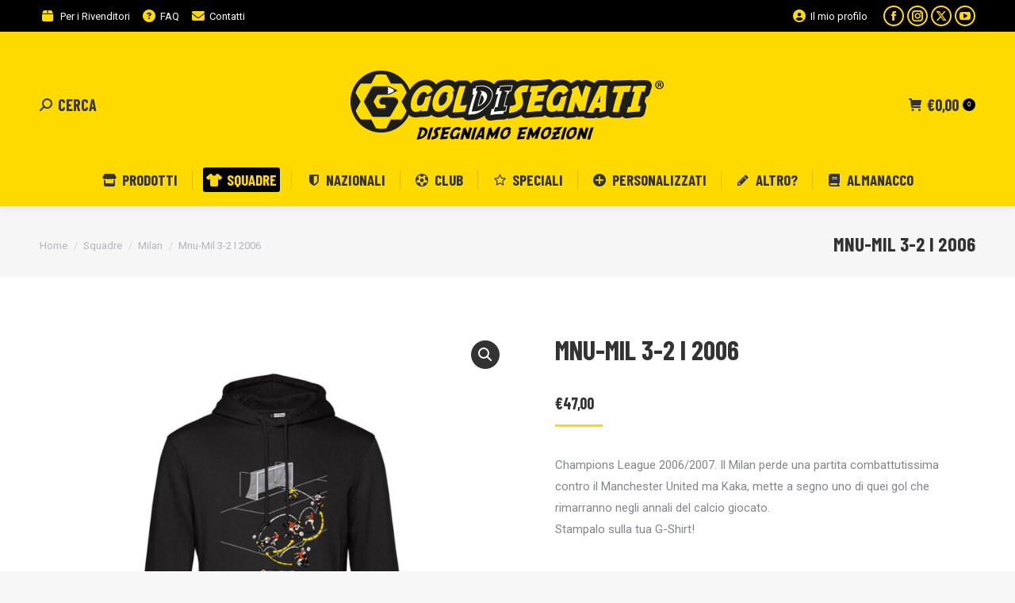

--- FILE ---
content_type: text/html; charset=UTF-8
request_url: https://goldisegnati.com/prodotto/felpe-mnu-mil-3-2-2006/
body_size: 43688
content:
<!DOCTYPE html> <!--[if !(IE 6) | !(IE 7) | !(IE 8)  ]><!--><html dir="ltr" lang="it-IT" prefix="og: https://ogp.me/ns#" class="no-js"> <!--<![endif]--><head><meta charset="UTF-8" /><meta name="viewport" content="width=device-width, initial-scale=1, maximum-scale=1, user-scalable=0"/><meta name="theme-color" content="#ffda00"/><link rel="profile" href="https://gmpg.org/xfn/11" /><title>Mnu-Mil 3-2 I 2006 Abbigliamento Calcio – GolDisegnati</title><style>#wpadminbar #wp-admin-bar-wccp_free_top_button .ab-icon:before {
	content: "\f160";
	color: #02CA02;
	top: 3px;
}
#wpadminbar #wp-admin-bar-wccp_free_top_button .ab-icon {
	transform: rotate(45deg);
}</style><style>img:is([sizes="auto" i], [sizes^="auto," i]) { contain-intrinsic-size: 3000px 1500px }</style><meta name="description" content="Champions League 2006/2007. Il Milan perde una partita combattutissima contro il Manchester United ma Kaka, mette a segno uno di quei gol che rimarranno negli annali del calcio giocato. Stampalo sulla tua G-Shirt!" /><meta name="robots" content="max-image-preview:large" /><meta name="google-site-verification" content="Ij19-KgPFsekifZ-AkLwCaeaKubcNrtqFb4WIpiruw4" /><link rel="canonical" href="https://goldisegnati.com/prodotto/felpe-mnu-mil-3-2-2006/" /><meta name="generator" content="All in One SEO (AIOSEO) 4.8.7" /><meta property="og:locale" content="it_IT" /><meta property="og:site_name" content="GolDisegnati – Disegniamo emozioni" /><meta property="og:type" content="article" /><meta property="og:title" content="Mnu-Mil 3-2 I 2006 Abbigliamento Calcio – GolDisegnati" /><meta property="og:description" content="Champions League 2006/2007. Il Milan perde una partita combattutissima contro il Manchester United ma Kaka, mette a segno uno di quei gol che rimarranno negli annali del calcio giocato. Stampalo sulla tua G-Shirt!" /><meta property="og:url" content="https://goldisegnati.com/prodotto/felpe-mnu-mil-3-2-2006/" /><meta property="article:published_time" content="2020-10-22T09:59:54+00:00" /><meta property="article:modified_time" content="2023-03-20T17:36:09+00:00" /><meta name="twitter:card" content="summary" /><meta name="twitter:title" content="Mnu-Mil 3-2 I 2006 Abbigliamento Calcio – GolDisegnati" /><meta name="twitter:description" content="Champions League 2006/2007. Il Milan perde una partita combattutissima contro il Manchester United ma Kaka, mette a segno uno di quei gol che rimarranno negli annali del calcio giocato. Stampalo sulla tua G-Shirt!" /> <script type="application/ld+json" class="aioseo-schema">{"@context":"https:\/\/schema.org","@graph":[{"@type":"BreadcrumbList","@id":"https:\/\/goldisegnati.com\/prodotto\/felpe-mnu-mil-3-2-2006\/#breadcrumblist","itemListElement":[{"@type":"ListItem","@id":"https:\/\/goldisegnati.com#listItem","position":1,"name":"Home","item":"https:\/\/goldisegnati.com","nextItem":{"@type":"ListItem","@id":"https:\/\/goldisegnati.com\/shop\/#listItem","name":"Negozio"}},{"@type":"ListItem","@id":"https:\/\/goldisegnati.com\/shop\/#listItem","position":2,"name":"Negozio","item":"https:\/\/goldisegnati.com\/shop\/","nextItem":{"@type":"ListItem","@id":"https:\/\/goldisegnati.com\/categoria\/squadre\/#listItem","name":"Squadre"},"previousItem":{"@type":"ListItem","@id":"https:\/\/goldisegnati.com#listItem","name":"Home"}},{"@type":"ListItem","@id":"https:\/\/goldisegnati.com\/categoria\/squadre\/#listItem","position":3,"name":"Squadre","item":"https:\/\/goldisegnati.com\/categoria\/squadre\/","nextItem":{"@type":"ListItem","@id":"https:\/\/goldisegnati.com\/categoria\/squadre\/milan\/#listItem","name":"Milan"},"previousItem":{"@type":"ListItem","@id":"https:\/\/goldisegnati.com\/shop\/#listItem","name":"Negozio"}},{"@type":"ListItem","@id":"https:\/\/goldisegnati.com\/categoria\/squadre\/milan\/#listItem","position":4,"name":"Milan","item":"https:\/\/goldisegnati.com\/categoria\/squadre\/milan\/","nextItem":{"@type":"ListItem","@id":"https:\/\/goldisegnati.com\/prodotto\/felpe-mnu-mil-3-2-2006\/#listItem","name":"Mnu-Mil 3-2 I 2006"},"previousItem":{"@type":"ListItem","@id":"https:\/\/goldisegnati.com\/categoria\/squadre\/#listItem","name":"Squadre"}},{"@type":"ListItem","@id":"https:\/\/goldisegnati.com\/prodotto\/felpe-mnu-mil-3-2-2006\/#listItem","position":5,"name":"Mnu-Mil 3-2 I 2006","previousItem":{"@type":"ListItem","@id":"https:\/\/goldisegnati.com\/categoria\/squadre\/milan\/#listItem","name":"Milan"}}]},{"@type":"ItemPage","@id":"https:\/\/goldisegnati.com\/prodotto\/felpe-mnu-mil-3-2-2006\/#itempage","url":"https:\/\/goldisegnati.com\/prodotto\/felpe-mnu-mil-3-2-2006\/","name":"Mnu-Mil 3-2 I 2006 Abbigliamento Calcio \u2013 GolDisegnati","description":"Champions League 2006\/2007. Il Milan perde una partita combattutissima contro il Manchester United ma Kaka, mette a segno uno di quei gol che rimarranno negli annali del calcio giocato. Stampalo sulla tua G-Shirt!","inLanguage":"it-IT","isPartOf":{"@id":"https:\/\/goldisegnati.com\/#website"},"breadcrumb":{"@id":"https:\/\/goldisegnati.com\/prodotto\/felpe-mnu-mil-3-2-2006\/#breadcrumblist"},"image":{"@type":"ImageObject","url":"https:\/\/goldisegnati.com\/wp-content\/uploads\/2020\/10\/F51-07-UCL-MNU-MIL-32-KAKA-8.jpg","@id":"https:\/\/goldisegnati.com\/prodotto\/felpe-mnu-mil-3-2-2006\/#mainImage","width":1632,"height":1632},"primaryImageOfPage":{"@id":"https:\/\/goldisegnati.com\/prodotto\/felpe-mnu-mil-3-2-2006\/#mainImage"},"datePublished":"2020-10-22T09:59:54+02:00","dateModified":"2023-03-20T18:36:09+01:00"},{"@type":"Organization","@id":"https:\/\/goldisegnati.com\/#organization","name":"Gol Disegnati","description":"Disegniamo emozioni","url":"https:\/\/goldisegnati.com\/","logo":{"@type":"ImageObject","url":"https:\/\/goldisegnati.com\/wp-content\/uploads\/2020\/07\/LOGO-GD.png","@id":"https:\/\/goldisegnati.com\/prodotto\/felpe-mnu-mil-3-2-2006\/#organizationLogo","width":1212,"height":269},"image":{"@id":"https:\/\/goldisegnati.com\/prodotto\/felpe-mnu-mil-3-2-2006\/#organizationLogo"}},{"@type":"WebSite","@id":"https:\/\/goldisegnati.com\/#website","url":"https:\/\/goldisegnati.com\/","name":"GolDisegnati","description":"Disegniamo emozioni","inLanguage":"it-IT","publisher":{"@id":"https:\/\/goldisegnati.com\/#organization"}}]}</script>    <script data-cfasync="false" data-pagespeed-no-defer>var gtm4wp_datalayer_name = "dataLayer";
	var dataLayer = dataLayer || [];
	const gtm4wp_use_sku_instead = false;
	const gtm4wp_currency = 'EUR';
	const gtm4wp_product_per_impression = false;
	const gtm4wp_clear_ecommerce = false;
	const gtm4wp_datalayer_max_timeout = 2000;</script> <link rel='dns-prefetch' href='//cdn.iubenda.com' /><link rel='dns-prefetch' href='//fonts.googleapis.com' /><link rel="alternate" type="application/rss+xml" title="GolDisegnati &raquo; Feed" href="https://goldisegnati.com/feed/" /><link rel="alternate" type="application/rss+xml" title="GolDisegnati &raquo; Feed dei commenti" href="https://goldisegnati.com/comments/feed/" /> <script>window._wpemojiSettings = {"baseUrl":"https:\/\/s.w.org\/images\/core\/emoji\/16.0.1\/72x72\/","ext":".png","svgUrl":"https:\/\/s.w.org\/images\/core\/emoji\/16.0.1\/svg\/","svgExt":".svg","source":{"wpemoji":"https:\/\/goldisegnati.com\/wp-includes\/js\/wp-emoji.js?ver=6.8.2","twemoji":"https:\/\/goldisegnati.com\/wp-includes\/js\/twemoji.js?ver=6.8.2"}};
/**
 * @output wp-includes/js/wp-emoji-loader.js
 */

/**
 * Emoji Settings as exported in PHP via _print_emoji_detection_script().
 * @typedef WPEmojiSettings
 * @type {object}
 * @property {?object} source
 * @property {?string} source.concatemoji
 * @property {?string} source.twemoji
 * @property {?string} source.wpemoji
 * @property {?boolean} DOMReady
 * @property {?Function} readyCallback
 */

/**
 * Support tests.
 * @typedef SupportTests
 * @type {object}
 * @property {?boolean} flag
 * @property {?boolean} emoji
 */

/**
 * IIFE to detect emoji support and load Twemoji if needed.
 *
 * @param {Window} window
 * @param {Document} document
 * @param {WPEmojiSettings} settings
 */
( function wpEmojiLoader( window, document, settings ) {
	if ( typeof Promise === 'undefined' ) {
		return;
	}

	var sessionStorageKey = 'wpEmojiSettingsSupports';
	var tests = [ 'flag', 'emoji' ];

	/**
	 * Checks whether the browser supports offloading to a Worker.
	 *
	 * @since 6.3.0
	 *
	 * @private
	 *
	 * @returns {boolean}
	 */
	function supportsWorkerOffloading() {
		return (
			typeof Worker !== 'undefined' &&
			typeof OffscreenCanvas !== 'undefined' &&
			typeof URL !== 'undefined' &&
			URL.createObjectURL &&
			typeof Blob !== 'undefined'
		);
	}

	/**
	 * @typedef SessionSupportTests
	 * @type {object}
	 * @property {number} timestamp
	 * @property {SupportTests} supportTests
	 */

	/**
	 * Get support tests from session.
	 *
	 * @since 6.3.0
	 *
	 * @private
	 *
	 * @returns {?SupportTests} Support tests, or null if not set or older than 1 week.
	 */
	function getSessionSupportTests() {
		try {
			/** @type {SessionSupportTests} */
			var item = JSON.parse(
				sessionStorage.getItem( sessionStorageKey )
			);
			if (
				typeof item === 'object' &&
				typeof item.timestamp === 'number' &&
				new Date().valueOf() < item.timestamp + 604800 && // Note: Number is a week in seconds.
				typeof item.supportTests === 'object'
			) {
				return item.supportTests;
			}
		} catch ( e ) {}
		return null;
	}

	/**
	 * Persist the supports in session storage.
	 *
	 * @since 6.3.0
	 *
	 * @private
	 *
	 * @param {SupportTests} supportTests Support tests.
	 */
	function setSessionSupportTests( supportTests ) {
		try {
			/** @type {SessionSupportTests} */
			var item = {
				supportTests: supportTests,
				timestamp: new Date().valueOf()
			};

			sessionStorage.setItem(
				sessionStorageKey,
				JSON.stringify( item )
			);
		} catch ( e ) {}
	}

	/**
	 * Checks if two sets of Emoji characters render the same visually.
	 *
	 * This is used to determine if the browser is rendering an emoji with multiple data points
	 * correctly. set1 is the emoji in the correct form, using a zero-width joiner. set2 is the emoji
	 * in the incorrect form, using a zero-width space. If the two sets render the same, then the browser
	 * does not support the emoji correctly.
	 *
	 * This function may be serialized to run in a Worker. Therefore, it cannot refer to variables from the containing
	 * scope. Everything must be passed by parameters.
	 *
	 * @since 4.9.0
	 *
	 * @private
	 *
	 * @param {CanvasRenderingContext2D} context 2D Context.
	 * @param {string} set1 Set of Emoji to test.
	 * @param {string} set2 Set of Emoji to test.
	 *
	 * @return {boolean} True if the two sets render the same.
	 */
	function emojiSetsRenderIdentically( context, set1, set2 ) {
		// Cleanup from previous test.
		context.clearRect( 0, 0, context.canvas.width, context.canvas.height );
		context.fillText( set1, 0, 0 );
		var rendered1 = new Uint32Array(
			context.getImageData(
				0,
				0,
				context.canvas.width,
				context.canvas.height
			).data
		);

		// Cleanup from previous test.
		context.clearRect( 0, 0, context.canvas.width, context.canvas.height );
		context.fillText( set2, 0, 0 );
		var rendered2 = new Uint32Array(
			context.getImageData(
				0,
				0,
				context.canvas.width,
				context.canvas.height
			).data
		);

		return rendered1.every( function ( rendered2Data, index ) {
			return rendered2Data === rendered2[ index ];
		} );
	}

	/**
	 * Checks if the center point of a single emoji is empty.
	 *
	 * This is used to determine if the browser is rendering an emoji with a single data point
	 * correctly. The center point of an incorrectly rendered emoji will be empty. A correctly
	 * rendered emoji will have a non-zero value at the center point.
	 *
	 * This function may be serialized to run in a Worker. Therefore, it cannot refer to variables from the containing
	 * scope. Everything must be passed by parameters.
	 *
	 * @since 6.8.2
	 *
	 * @private
	 *
	 * @param {CanvasRenderingContext2D} context 2D Context.
	 * @param {string} emoji Emoji to test.
	 *
	 * @return {boolean} True if the center point is empty.
	 */
	function emojiRendersEmptyCenterPoint( context, emoji ) {
		// Cleanup from previous test.
		context.clearRect( 0, 0, context.canvas.width, context.canvas.height );
		context.fillText( emoji, 0, 0 );

		// Test if the center point (16, 16) is empty (0,0,0,0).
		var centerPoint = context.getImageData(16, 16, 1, 1);
		for ( var i = 0; i < centerPoint.data.length; i++ ) {
			if ( centerPoint.data[ i ] !== 0 ) {
				// Stop checking the moment it's known not to be empty.
				return false;
			}
		}

		return true;
	}

	/**
	 * Determines if the browser properly renders Emoji that Twemoji can supplement.
	 *
	 * This function may be serialized to run in a Worker. Therefore, it cannot refer to variables from the containing
	 * scope. Everything must be passed by parameters.
	 *
	 * @since 4.2.0
	 *
	 * @private
	 *
	 * @param {CanvasRenderingContext2D} context 2D Context.
	 * @param {string} type Whether to test for support of "flag" or "emoji".
	 * @param {Function} emojiSetsRenderIdentically Reference to emojiSetsRenderIdentically function, needed due to minification.
	 * @param {Function} emojiRendersEmptyCenterPoint Reference to emojiRendersEmptyCenterPoint function, needed due to minification.
	 *
	 * @return {boolean} True if the browser can render emoji, false if it cannot.
	 */
	function browserSupportsEmoji( context, type, emojiSetsRenderIdentically, emojiRendersEmptyCenterPoint ) {
		var isIdentical;

		switch ( type ) {
			case 'flag':
				/*
				 * Test for Transgender flag compatibility. Added in Unicode 13.
				 *
				 * To test for support, we try to render it, and compare the rendering to how it would look if
				 * the browser doesn't render it correctly (white flag emoji + transgender symbol).
				 */
				isIdentical = emojiSetsRenderIdentically(
					context,
					'\uD83C\uDFF3\uFE0F\u200D\u26A7\uFE0F', // as a zero-width joiner sequence
					'\uD83C\uDFF3\uFE0F\u200B\u26A7\uFE0F' // separated by a zero-width space
				);

				if ( isIdentical ) {
					return false;
				}

				/*
				 * Test for Sark flag compatibility. This is the least supported of the letter locale flags,
				 * so gives us an easy test for full support.
				 *
				 * To test for support, we try to render it, and compare the rendering to how it would look if
				 * the browser doesn't render it correctly ([C] + [Q]).
				 */
				isIdentical = emojiSetsRenderIdentically(
					context,
					'\uD83C\uDDE8\uD83C\uDDF6', // as the sequence of two code points
					'\uD83C\uDDE8\u200B\uD83C\uDDF6' // as the two code points separated by a zero-width space
				);

				if ( isIdentical ) {
					return false;
				}

				/*
				 * Test for English flag compatibility. England is a country in the United Kingdom, it
				 * does not have a two letter locale code but rather a five letter sub-division code.
				 *
				 * To test for support, we try to render it, and compare the rendering to how it would look if
				 * the browser doesn't render it correctly (black flag emoji + [G] + [B] + [E] + [N] + [G]).
				 */
				isIdentical = emojiSetsRenderIdentically(
					context,
					// as the flag sequence
					'\uD83C\uDFF4\uDB40\uDC67\uDB40\uDC62\uDB40\uDC65\uDB40\uDC6E\uDB40\uDC67\uDB40\uDC7F',
					// with each code point separated by a zero-width space
					'\uD83C\uDFF4\u200B\uDB40\uDC67\u200B\uDB40\uDC62\u200B\uDB40\uDC65\u200B\uDB40\uDC6E\u200B\uDB40\uDC67\u200B\uDB40\uDC7F'
				);

				return ! isIdentical;
			case 'emoji':
				/*
				 * Does Emoji 16.0 cause the browser to go splat?
				 *
				 * To test for Emoji 16.0 support, try to render a new emoji: Splatter.
				 *
				 * The splatter emoji is a single code point emoji. Testing for browser support
				 * required testing the center point of the emoji to see if it is empty.
				 *
				 * 0xD83E 0xDEDF (\uD83E\uDEDF) == 🫟 Splatter.
				 *
				 * When updating this test, please ensure that the emoji is either a single code point
				 * or switch to using the emojiSetsRenderIdentically function and testing with a zero-width
				 * joiner vs a zero-width space.
				 */
				var notSupported = emojiRendersEmptyCenterPoint( context, '\uD83E\uDEDF' );
				return ! notSupported;
		}

		return false;
	}

	/**
	 * Checks emoji support tests.
	 *
	 * This function may be serialized to run in a Worker. Therefore, it cannot refer to variables from the containing
	 * scope. Everything must be passed by parameters.
	 *
	 * @since 6.3.0
	 *
	 * @private
	 *
	 * @param {string[]} tests Tests.
	 * @param {Function} browserSupportsEmoji Reference to browserSupportsEmoji function, needed due to minification.
	 * @param {Function} emojiSetsRenderIdentically Reference to emojiSetsRenderIdentically function, needed due to minification.
	 * @param {Function} emojiRendersEmptyCenterPoint Reference to emojiRendersEmptyCenterPoint function, needed due to minification.
	 *
	 * @return {SupportTests} Support tests.
	 */
	function testEmojiSupports( tests, browserSupportsEmoji, emojiSetsRenderIdentically, emojiRendersEmptyCenterPoint ) {
		var canvas;
		if (
			typeof WorkerGlobalScope !== 'undefined' &&
			self instanceof WorkerGlobalScope
		) {
			canvas = new OffscreenCanvas( 300, 150 ); // Dimensions are default for HTMLCanvasElement.
		} else {
			canvas = document.createElement( 'canvas' );
		}

		var context = canvas.getContext( '2d', { willReadFrequently: true } );

		/*
		 * Chrome on OS X added native emoji rendering in M41. Unfortunately,
		 * it doesn't work when the font is bolder than 500 weight. So, we
		 * check for bold rendering support to avoid invisible emoji in Chrome.
		 */
		context.textBaseline = 'top';
		context.font = '600 32px Arial';

		var supports = {};
		tests.forEach( function ( test ) {
			supports[ test ] = browserSupportsEmoji( context, test, emojiSetsRenderIdentically, emojiRendersEmptyCenterPoint );
		} );
		return supports;
	}

	/**
	 * Adds a script to the head of the document.
	 *
	 * @ignore
	 *
	 * @since 4.2.0
	 *
	 * @param {string} src The url where the script is located.
	 *
	 * @return {void}
	 */
	function addScript( src ) {
		var script = document.createElement( 'script' );
		script.src = src;
		script.defer = true;
		document.head.appendChild( script );
	}

	settings.supports = {
		everything: true,
		everythingExceptFlag: true
	};

	// Create a promise for DOMContentLoaded since the worker logic may finish after the event has fired.
	var domReadyPromise = new Promise( function ( resolve ) {
		document.addEventListener( 'DOMContentLoaded', resolve, {
			once: true
		} );
	} );

	// Obtain the emoji support from the browser, asynchronously when possible.
	new Promise( function ( resolve ) {
		var supportTests = getSessionSupportTests();
		if ( supportTests ) {
			resolve( supportTests );
			return;
		}

		if ( supportsWorkerOffloading() ) {
			try {
				// Note that the functions are being passed as arguments due to minification.
				var workerScript =
					'postMessage(' +
					testEmojiSupports.toString() +
					'(' +
					[
						JSON.stringify( tests ),
						browserSupportsEmoji.toString(),
						emojiSetsRenderIdentically.toString(),
						emojiRendersEmptyCenterPoint.toString()
					].join( ',' ) +
					'));';
				var blob = new Blob( [ workerScript ], {
					type: 'text/javascript'
				} );
				var worker = new Worker( URL.createObjectURL( blob ), { name: 'wpTestEmojiSupports' } );
				worker.onmessage = function ( event ) {
					supportTests = event.data;
					setSessionSupportTests( supportTests );
					worker.terminate();
					resolve( supportTests );
				};
				return;
			} catch ( e ) {}
		}

		supportTests = testEmojiSupports( tests, browserSupportsEmoji, emojiSetsRenderIdentically, emojiRendersEmptyCenterPoint );
		setSessionSupportTests( supportTests );
		resolve( supportTests );
	} )
		// Once the browser emoji support has been obtained from the session, finalize the settings.
		.then( function ( supportTests ) {
			/*
			 * Tests the browser support for flag emojis and other emojis, and adjusts the
			 * support settings accordingly.
			 */
			for ( var test in supportTests ) {
				settings.supports[ test ] = supportTests[ test ];

				settings.supports.everything =
					settings.supports.everything && settings.supports[ test ];

				if ( 'flag' !== test ) {
					settings.supports.everythingExceptFlag =
						settings.supports.everythingExceptFlag &&
						settings.supports[ test ];
				}
			}

			settings.supports.everythingExceptFlag =
				settings.supports.everythingExceptFlag &&
				! settings.supports.flag;

			// Sets DOMReady to false and assigns a ready function to settings.
			settings.DOMReady = false;
			settings.readyCallback = function () {
				settings.DOMReady = true;
			};
		} )
		.then( function () {
			return domReadyPromise;
		} )
		.then( function () {
			// When the browser can not render everything we need to load a polyfill.
			if ( ! settings.supports.everything ) {
				settings.readyCallback();

				var src = settings.source || {};

				if ( src.concatemoji ) {
					addScript( src.concatemoji );
				} else if ( src.wpemoji && src.twemoji ) {
					addScript( src.twemoji );
					addScript( src.wpemoji );
				}
			}
		} );
} )( window, document, window._wpemojiSettings );</script> <link rel='stylesheet' id='acfwf-wc-cart-block-integration-css' href='https://goldisegnati.com/wp-content/cache/autoptimize/autoptimize_single_9364cc26dbea582f7274cf8e7825c4cc.php?ver=1754286291' media='all' /><link rel='stylesheet' id='acfwf-wc-checkout-block-integration-css' href='https://goldisegnati.com/wp-content/cache/autoptimize/autoptimize_single_376c919b98a568ec2eeb63a4e3af59ad.php?ver=1754286291' media='all' /><link rel='stylesheet' id='sbi_styles-css' href='https://goldisegnati.com/wp-content/cache/autoptimize/autoptimize_single_4ddcc6fb291bf838ceb6c5371a9ef650.php?ver=6.9.1' media='all' /><style id='wp-emoji-styles-inline-css'>img.wp-smiley, img.emoji {
		display: inline !important;
		border: none !important;
		box-shadow: none !important;
		height: 1em !important;
		width: 1em !important;
		margin: 0 0.07em !important;
		vertical-align: -0.1em !important;
		background: none !important;
		padding: 0 !important;
	}</style><style id='classic-theme-styles-inline-css'>/**
 * These rules are needed for backwards compatibility.
 * They should match the button element rules in the base theme.json file.
 */
.wp-block-button__link {
	color: #ffffff;
	background-color: #32373c;
	border-radius: 9999px; /* 100% causes an oval, but any explicit but really high value retains the pill shape. */

	/* This needs a low specificity so it won't override the rules from the button element if defined in theme.json. */
	box-shadow: none;
	text-decoration: none;

	/* The extra 2px are added to size solids the same as the outline versions.*/
	padding: calc(0.667em + 2px) calc(1.333em + 2px);

	font-size: 1.125em;
}

.wp-block-file__button {
	background: #32373c;
	color: #ffffff;
	text-decoration: none;
}</style><link rel='stylesheet' id='acfw-blocks-frontend-css' href='https://goldisegnati.com/wp-content/cache/autoptimize/autoptimize_single_3266d36593f505b23bd390029e6a77c5.php?ver=4.6.8' media='all' /><link rel='stylesheet' id='ion.range-slider-css' href='https://goldisegnati.com/wp-content/cache/autoptimize/autoptimize_single_2b4160a5466fe5914370b6795e7a8b77.php?ver=2.3.1' media='all' /><link rel='stylesheet' id='yith-wcan-shortcodes-css' href='https://goldisegnati.com/wp-content/cache/autoptimize/autoptimize_single_376af18e4d5998892b5cd3fe18bc8254.php?ver=5.14.3' media='all' /><style id='yith-wcan-shortcodes-inline-css'>:root{
	--yith-wcan-filters_colors_titles: rgb(0,0,0);
	--yith-wcan-filters_colors_background: rgb(255,255,255);
	--yith-wcan-filters_colors_accent: rgb(167,20,76);
	--yith-wcan-filters_colors_accent_r: 167;
	--yith-wcan-filters_colors_accent_g: 20;
	--yith-wcan-filters_colors_accent_b: 76;
	--yith-wcan-color_swatches_border_radius: 5px;
	--yith-wcan-color_swatches_size: 25px;
	--yith-wcan-labels_style_background: rgb(255,255,255);
	--yith-wcan-labels_style_background_hover: rgb(167,20,76);
	--yith-wcan-labels_style_background_active: rgb(167,20,76);
	--yith-wcan-labels_style_text: rgb(67,67,67);
	--yith-wcan-labels_style_text_hover: rgb(255,255,255);
	--yith-wcan-labels_style_text_active: #FFFFFF;
	--yith-wcan-anchors_style_text: #434343;
	--yith-wcan-anchors_style_text_hover: #A7144C;
	--yith-wcan-anchors_style_text_active: #A7144C;
}</style><style id='global-styles-inline-css'>:root{--wp--preset--aspect-ratio--square: 1;--wp--preset--aspect-ratio--4-3: 4/3;--wp--preset--aspect-ratio--3-4: 3/4;--wp--preset--aspect-ratio--3-2: 3/2;--wp--preset--aspect-ratio--2-3: 2/3;--wp--preset--aspect-ratio--16-9: 16/9;--wp--preset--aspect-ratio--9-16: 9/16;--wp--preset--color--black: #000000;--wp--preset--color--cyan-bluish-gray: #abb8c3;--wp--preset--color--white: #FFF;--wp--preset--color--pale-pink: #f78da7;--wp--preset--color--vivid-red: #cf2e2e;--wp--preset--color--luminous-vivid-orange: #ff6900;--wp--preset--color--luminous-vivid-amber: #fcb900;--wp--preset--color--light-green-cyan: #7bdcb5;--wp--preset--color--vivid-green-cyan: #00d084;--wp--preset--color--pale-cyan-blue: #8ed1fc;--wp--preset--color--vivid-cyan-blue: #0693e3;--wp--preset--color--vivid-purple: #9b51e0;--wp--preset--color--accent: #ffda00;--wp--preset--color--dark-gray: #111;--wp--preset--color--light-gray: #767676;--wp--preset--gradient--vivid-cyan-blue-to-vivid-purple: linear-gradient(135deg,rgba(6,147,227,1) 0%,rgb(155,81,224) 100%);--wp--preset--gradient--light-green-cyan-to-vivid-green-cyan: linear-gradient(135deg,rgb(122,220,180) 0%,rgb(0,208,130) 100%);--wp--preset--gradient--luminous-vivid-amber-to-luminous-vivid-orange: linear-gradient(135deg,rgba(252,185,0,1) 0%,rgba(255,105,0,1) 100%);--wp--preset--gradient--luminous-vivid-orange-to-vivid-red: linear-gradient(135deg,rgba(255,105,0,1) 0%,rgb(207,46,46) 100%);--wp--preset--gradient--very-light-gray-to-cyan-bluish-gray: linear-gradient(135deg,rgb(238,238,238) 0%,rgb(169,184,195) 100%);--wp--preset--gradient--cool-to-warm-spectrum: linear-gradient(135deg,rgb(74,234,220) 0%,rgb(151,120,209) 20%,rgb(207,42,186) 40%,rgb(238,44,130) 60%,rgb(251,105,98) 80%,rgb(254,248,76) 100%);--wp--preset--gradient--blush-light-purple: linear-gradient(135deg,rgb(255,206,236) 0%,rgb(152,150,240) 100%);--wp--preset--gradient--blush-bordeaux: linear-gradient(135deg,rgb(254,205,165) 0%,rgb(254,45,45) 50%,rgb(107,0,62) 100%);--wp--preset--gradient--luminous-dusk: linear-gradient(135deg,rgb(255,203,112) 0%,rgb(199,81,192) 50%,rgb(65,88,208) 100%);--wp--preset--gradient--pale-ocean: linear-gradient(135deg,rgb(255,245,203) 0%,rgb(182,227,212) 50%,rgb(51,167,181) 100%);--wp--preset--gradient--electric-grass: linear-gradient(135deg,rgb(202,248,128) 0%,rgb(113,206,126) 100%);--wp--preset--gradient--midnight: linear-gradient(135deg,rgb(2,3,129) 0%,rgb(40,116,252) 100%);--wp--preset--font-size--small: 13px;--wp--preset--font-size--medium: 20px;--wp--preset--font-size--large: 36px;--wp--preset--font-size--x-large: 42px;--wp--preset--spacing--20: 0.44rem;--wp--preset--spacing--30: 0.67rem;--wp--preset--spacing--40: 1rem;--wp--preset--spacing--50: 1.5rem;--wp--preset--spacing--60: 2.25rem;--wp--preset--spacing--70: 3.38rem;--wp--preset--spacing--80: 5.06rem;--wp--preset--shadow--natural: 6px 6px 9px rgba(0, 0, 0, 0.2);--wp--preset--shadow--deep: 12px 12px 50px rgba(0, 0, 0, 0.4);--wp--preset--shadow--sharp: 6px 6px 0px rgba(0, 0, 0, 0.2);--wp--preset--shadow--outlined: 6px 6px 0px -3px rgba(255, 255, 255, 1), 6px 6px rgba(0, 0, 0, 1);--wp--preset--shadow--crisp: 6px 6px 0px rgba(0, 0, 0, 1);}:where(.is-layout-flex){gap: 0.5em;}:where(.is-layout-grid){gap: 0.5em;}body .is-layout-flex{display: flex;}.is-layout-flex{flex-wrap: wrap;align-items: center;}.is-layout-flex > :is(*, div){margin: 0;}body .is-layout-grid{display: grid;}.is-layout-grid > :is(*, div){margin: 0;}:where(.wp-block-columns.is-layout-flex){gap: 2em;}:where(.wp-block-columns.is-layout-grid){gap: 2em;}:where(.wp-block-post-template.is-layout-flex){gap: 1.25em;}:where(.wp-block-post-template.is-layout-grid){gap: 1.25em;}.has-black-color{color: var(--wp--preset--color--black) !important;}.has-cyan-bluish-gray-color{color: var(--wp--preset--color--cyan-bluish-gray) !important;}.has-white-color{color: var(--wp--preset--color--white) !important;}.has-pale-pink-color{color: var(--wp--preset--color--pale-pink) !important;}.has-vivid-red-color{color: var(--wp--preset--color--vivid-red) !important;}.has-luminous-vivid-orange-color{color: var(--wp--preset--color--luminous-vivid-orange) !important;}.has-luminous-vivid-amber-color{color: var(--wp--preset--color--luminous-vivid-amber) !important;}.has-light-green-cyan-color{color: var(--wp--preset--color--light-green-cyan) !important;}.has-vivid-green-cyan-color{color: var(--wp--preset--color--vivid-green-cyan) !important;}.has-pale-cyan-blue-color{color: var(--wp--preset--color--pale-cyan-blue) !important;}.has-vivid-cyan-blue-color{color: var(--wp--preset--color--vivid-cyan-blue) !important;}.has-vivid-purple-color{color: var(--wp--preset--color--vivid-purple) !important;}.has-black-background-color{background-color: var(--wp--preset--color--black) !important;}.has-cyan-bluish-gray-background-color{background-color: var(--wp--preset--color--cyan-bluish-gray) !important;}.has-white-background-color{background-color: var(--wp--preset--color--white) !important;}.has-pale-pink-background-color{background-color: var(--wp--preset--color--pale-pink) !important;}.has-vivid-red-background-color{background-color: var(--wp--preset--color--vivid-red) !important;}.has-luminous-vivid-orange-background-color{background-color: var(--wp--preset--color--luminous-vivid-orange) !important;}.has-luminous-vivid-amber-background-color{background-color: var(--wp--preset--color--luminous-vivid-amber) !important;}.has-light-green-cyan-background-color{background-color: var(--wp--preset--color--light-green-cyan) !important;}.has-vivid-green-cyan-background-color{background-color: var(--wp--preset--color--vivid-green-cyan) !important;}.has-pale-cyan-blue-background-color{background-color: var(--wp--preset--color--pale-cyan-blue) !important;}.has-vivid-cyan-blue-background-color{background-color: var(--wp--preset--color--vivid-cyan-blue) !important;}.has-vivid-purple-background-color{background-color: var(--wp--preset--color--vivid-purple) !important;}.has-black-border-color{border-color: var(--wp--preset--color--black) !important;}.has-cyan-bluish-gray-border-color{border-color: var(--wp--preset--color--cyan-bluish-gray) !important;}.has-white-border-color{border-color: var(--wp--preset--color--white) !important;}.has-pale-pink-border-color{border-color: var(--wp--preset--color--pale-pink) !important;}.has-vivid-red-border-color{border-color: var(--wp--preset--color--vivid-red) !important;}.has-luminous-vivid-orange-border-color{border-color: var(--wp--preset--color--luminous-vivid-orange) !important;}.has-luminous-vivid-amber-border-color{border-color: var(--wp--preset--color--luminous-vivid-amber) !important;}.has-light-green-cyan-border-color{border-color: var(--wp--preset--color--light-green-cyan) !important;}.has-vivid-green-cyan-border-color{border-color: var(--wp--preset--color--vivid-green-cyan) !important;}.has-pale-cyan-blue-border-color{border-color: var(--wp--preset--color--pale-cyan-blue) !important;}.has-vivid-cyan-blue-border-color{border-color: var(--wp--preset--color--vivid-cyan-blue) !important;}.has-vivid-purple-border-color{border-color: var(--wp--preset--color--vivid-purple) !important;}.has-vivid-cyan-blue-to-vivid-purple-gradient-background{background: var(--wp--preset--gradient--vivid-cyan-blue-to-vivid-purple) !important;}.has-light-green-cyan-to-vivid-green-cyan-gradient-background{background: var(--wp--preset--gradient--light-green-cyan-to-vivid-green-cyan) !important;}.has-luminous-vivid-amber-to-luminous-vivid-orange-gradient-background{background: var(--wp--preset--gradient--luminous-vivid-amber-to-luminous-vivid-orange) !important;}.has-luminous-vivid-orange-to-vivid-red-gradient-background{background: var(--wp--preset--gradient--luminous-vivid-orange-to-vivid-red) !important;}.has-very-light-gray-to-cyan-bluish-gray-gradient-background{background: var(--wp--preset--gradient--very-light-gray-to-cyan-bluish-gray) !important;}.has-cool-to-warm-spectrum-gradient-background{background: var(--wp--preset--gradient--cool-to-warm-spectrum) !important;}.has-blush-light-purple-gradient-background{background: var(--wp--preset--gradient--blush-light-purple) !important;}.has-blush-bordeaux-gradient-background{background: var(--wp--preset--gradient--blush-bordeaux) !important;}.has-luminous-dusk-gradient-background{background: var(--wp--preset--gradient--luminous-dusk) !important;}.has-pale-ocean-gradient-background{background: var(--wp--preset--gradient--pale-ocean) !important;}.has-electric-grass-gradient-background{background: var(--wp--preset--gradient--electric-grass) !important;}.has-midnight-gradient-background{background: var(--wp--preset--gradient--midnight) !important;}.has-small-font-size{font-size: var(--wp--preset--font-size--small) !important;}.has-medium-font-size{font-size: var(--wp--preset--font-size--medium) !important;}.has-large-font-size{font-size: var(--wp--preset--font-size--large) !important;}.has-x-large-font-size{font-size: var(--wp--preset--font-size--x-large) !important;}
:where(.wp-block-post-template.is-layout-flex){gap: 1.25em;}:where(.wp-block-post-template.is-layout-grid){gap: 1.25em;}
:where(.wp-block-columns.is-layout-flex){gap: 2em;}:where(.wp-block-columns.is-layout-grid){gap: 2em;}
:root :where(.wp-block-pullquote){font-size: 1.5em;line-height: 1.6;}</style><link rel='stylesheet' id='photoswipe-css' href='https://goldisegnati.com/wp-content/plugins/woocommerce/assets/css/photoswipe/photoswipe.min.css?ver=10.2.1' media='all' /><link rel='stylesheet' id='photoswipe-default-skin-css' href='https://goldisegnati.com/wp-content/plugins/woocommerce/assets/css/photoswipe/default-skin/default-skin.min.css?ver=10.2.1' media='all' /><style id='woocommerce-inline-inline-css'>.woocommerce form .form-row .required { visibility: visible; }</style><link rel='stylesheet' id='grw-public-main-css-css' href='https://goldisegnati.com/wp-content/cache/autoptimize/autoptimize_single_1ff03223144e2ac6c78efbe95139c045.php?ver=6.5' media='all' /><link rel='stylesheet' id='woo-variation-swatches-css' href='https://goldisegnati.com/wp-content/cache/autoptimize/autoptimize_single_150a2787913e594477570dea80dc5bd2.php?ver=1757914765' media='all' /><style id='woo-variation-swatches-inline-css'>:root {
--wvs-tick:url("data:image/svg+xml;utf8,%3Csvg filter='drop-shadow(0px 0px 2px rgb(0 0 0 / .8))' xmlns='http://www.w3.org/2000/svg'  viewBox='0 0 30 30'%3E%3Cpath fill='none' stroke='%23ffffff' stroke-linecap='round' stroke-linejoin='round' stroke-width='4' d='M4 16L11 23 27 7'/%3E%3C/svg%3E");

--wvs-cross:url("data:image/svg+xml;utf8,%3Csvg filter='drop-shadow(0px 0px 5px rgb(255 255 255 / .6))' xmlns='http://www.w3.org/2000/svg' width='72px' height='72px' viewBox='0 0 24 24'%3E%3Cpath fill='none' stroke='%23ff0000' stroke-linecap='round' stroke-width='0.6' d='M5 5L19 19M19 5L5 19'/%3E%3C/svg%3E");
--wvs-single-product-item-width:30px;
--wvs-single-product-item-height:30px;
--wvs-single-product-item-font-size:16px}</style><link rel='stylesheet' id='brands-styles-css' href='https://goldisegnati.com/wp-content/cache/autoptimize/autoptimize_single_48d56016b20f151be4f24ba6d0eb1be4.php?ver=10.2.1' media='all' /><link rel='stylesheet' id='the7-font-css' href='https://goldisegnati.com/wp-content/themes/dt-the7/fonts/icomoon-the7-font/icomoon-the7-font.min.css?ver=12.8.1.1' media='all' /><link rel='stylesheet' id='the7-awesome-fonts-css' href='https://goldisegnati.com/wp-content/themes/dt-the7/fonts/FontAwesome/css/all.min.css?ver=12.8.1.1' media='all' /><link rel='stylesheet' id='the7-awesome-fonts-back-css' href='https://goldisegnati.com/wp-content/themes/dt-the7/fonts/FontAwesome/back-compat.min.css?ver=12.8.1.1' media='all' /><link rel='stylesheet' id='the7-icomoon-font-awesome-14x14-css' href='https://goldisegnati.com/wp-content/cache/autoptimize/autoptimize_single_241da26dfe41adea872458235c7a0281.php?ver=6.8.2' media='all' /><link rel='stylesheet' id='heateor_sss_frontend_css-css' href='https://goldisegnati.com/wp-content/cache/autoptimize/autoptimize_single_ba4cc2135d79faefe28d070ad9d25a43.php?ver=3.3.79' media='all' /><style id='heateor_sss_frontend_css-inline-css'>.heateor_sss_button_instagram span.heateor_sss_svg,a.heateor_sss_instagram span.heateor_sss_svg{background:radial-gradient(circle at 30% 107%,#fdf497 0,#fdf497 5%,#fd5949 45%,#d6249f 60%,#285aeb 90%)}div.heateor_sss_horizontal_sharing a.heateor_sss_button_instagram span{background:#BBBBBB!important;}div.heateor_sss_standard_follow_icons_container a.heateor_sss_button_instagram span{background:#BBBBBB}div.heateor_sss_horizontal_sharing a.heateor_sss_button_instagram span:hover{background:#FFDA00!important;}div.heateor_sss_standard_follow_icons_container a.heateor_sss_button_instagram span:hover{background:#FFDA00}.heateor_sss_horizontal_sharing .heateor_sss_svg,.heateor_sss_standard_follow_icons_container .heateor_sss_svg{background-color:#BBBBBB!important;background:#BBBBBB!important;color:#fff;border-width:0px;border-style:solid;border-color:transparent}.heateor_sss_horizontal_sharing .heateorSssTCBackground{color:#666}div.heateor_sss_horizontal_sharing span.heateor_sss_svg svg:hover path:not(.heateor_sss_no_fill),div.heateor_sss_horizontal_sharing span.heateor_sss_svg svg:hover ellipse, div.heateor_sss_horizontal_sharing span.heateor_sss_svg svg:hover circle, div.heateor_sss_horizontal_sharing span.heateor_sss_svg svg:hover polygon, div.heateor_sss_horizontal_sharing span.heateor_sss_svg svg:hover rect:not(.heateor_sss_no_fill){fill:#000000}div.heateor_sss_horizontal_sharing span.heateor_sss_svg svg:hover path.heateor_sss_svg_stroke, div.heateor_sss_horizontal_sharing span.heateor_sss_svg svg:hover rect.heateor_sss_svg_stroke{stroke:#000000}.heateor_sss_horizontal_sharing span.heateor_sss_svg:hover,.heateor_sss_standard_follow_icons_container span.heateor_sss_svg:hover{background-color:#FFDA00!important;background:#FFDA00!importantcolor:#000000;border-color:transparent;}.heateor_sss_vertical_sharing span.heateor_sss_svg,.heateor_sss_floating_follow_icons_container span.heateor_sss_svg{color:#fff;border-width:0px;border-style:solid;border-color:transparent;}.heateor_sss_vertical_sharing .heateorSssTCBackground{color:#666;}.heateor_sss_vertical_sharing span.heateor_sss_svg:hover,.heateor_sss_floating_follow_icons_container span.heateor_sss_svg:hover{border-color:transparent;}@media screen and (max-width:783px) {.heateor_sss_vertical_sharing{display:none!important}}</style><link rel='stylesheet' id='yith_wapo_front-css' href='https://goldisegnati.com/wp-content/cache/autoptimize/autoptimize_single_3f765432bff8cb958a14b76ea2641784.php?ver=4.24.0' media='all' /><style id='yith_wapo_front-inline-css'>:root{--yith-wapo-required-option-color:#AF2323;--yith-wapo-checkbox-style:50%;--yith-wapo-color-swatch-style:2px;--yith-wapo-label-font-size:16px;--yith-wapo-description-font-size:12px;--yith-wapo-color-swatch-size:40px;--yith-wapo-block-padding:0px 0px 0px 0px ;--yith-wapo-block-background-color:#ffffff;--yith-wapo-accent-color-color:#1D2327;--yith-wapo-form-border-color-color:#7a7a7a;--yith-wapo-price-box-colors-text:#474747;--yith-wapo-price-box-colors-background:#ffffff;--yith-wapo-uploads-file-colors-background:#f3f3f3;--yith-wapo-uploads-file-colors-border:#c4c4c4;--yith-wapo-tooltip-colors-text:#ffffff;--yith-wapo-tooltip-colors-background:#03bfac;}</style><link rel='stylesheet' id='dashicons-css' href='https://goldisegnati.com/wp-content/cache/autoptimize/autoptimize_single_2c4af0bbdf2fb60fc46ee752e4bb7ee9.php?ver=6.8.2' media='all' /><style id='dashicons-inline-css'>[data-font="Dashicons"]:before {font-family: 'Dashicons' !important;content: attr(data-icon) !important;speak: none !important;font-weight: normal !important;font-variant: normal !important;text-transform: none !important;line-height: 1 !important;font-style: normal !important;-webkit-font-smoothing: antialiased !important;-moz-osx-font-smoothing: grayscale !important;}</style><link rel='stylesheet' id='yith-plugin-fw-icon-font-css' href='https://goldisegnati.com/wp-content/cache/autoptimize/autoptimize_single_a6571f9f28d67fc50465202bab206dbf.php?ver=4.7.4' media='all' /><link rel='stylesheet' id='dt-web-fonts-css' href='https://fonts.googleapis.com/css?family=Barlow+Condensed:400,600,700%7CRoboto:400,600,700%7CRoboto+Condensed:400,600,700%7CBarlow:400,600,700' media='all' /><link rel='stylesheet' id='dt-main-css' href='https://goldisegnati.com/wp-content/themes/dt-the7/css/main.min.css?ver=12.8.1.1' media='all' /><style id='dt-main-inline-css'>body #load {
  display: block;
  height: 100%;
  overflow: hidden;
  position: fixed;
  width: 100%;
  z-index: 9901;
  opacity: 1;
  visibility: visible;
  transition: all .35s ease-out;
}
.load-wrap {
  width: 100%;
  height: 100%;
  background-position: center center;
  background-repeat: no-repeat;
  text-align: center;
  display: -ms-flexbox;
  display: -ms-flex;
  display: flex;
  -ms-align-items: center;
  -ms-flex-align: center;
  align-items: center;
  -ms-flex-flow: column wrap;
  flex-flow: column wrap;
  -ms-flex-pack: center;
  -ms-justify-content: center;
  justify-content: center;
}
.load-wrap > svg {
  position: absolute;
  top: 50%;
  left: 50%;
  transform: translate(-50%,-50%);
}
#load {
  background: var(--the7-elementor-beautiful-loading-bg,#ffffff);
  --the7-beautiful-spinner-color2: var(--the7-beautiful-spinner-color,#ffda00);
}</style><link rel='stylesheet' id='the7-custom-scrollbar-css' href='https://goldisegnati.com/wp-content/themes/dt-the7/lib/custom-scrollbar/custom-scrollbar.min.css?ver=12.8.1.1' media='all' /><link rel='stylesheet' id='the7-wpbakery-css' href='https://goldisegnati.com/wp-content/themes/dt-the7/css/wpbakery.min.css?ver=12.8.1.1' media='all' /><link rel='stylesheet' id='the7-core-css' href='https://goldisegnati.com/wp-content/cache/autoptimize/autoptimize_single_cc77964f7731fce057b086415929177a.php?ver=2.7.12' media='all' /><link rel='stylesheet' id='the7-css-vars-css' href='https://goldisegnati.com/wp-content/cache/autoptimize/autoptimize_single_4833c63a03343251073ab527a552a9e0.php?ver=f74bd7de6b96' media='all' /><link rel='stylesheet' id='dt-custom-css' href='https://goldisegnati.com/wp-content/cache/autoptimize/autoptimize_single_c174e5486e73e54a72925f8079e2e40b.php?ver=f74bd7de6b96' media='all' /><link rel='stylesheet' id='wc-dt-custom-css' href='https://goldisegnati.com/wp-content/cache/autoptimize/autoptimize_single_61cd0c33ae50b13e82ba605146341b98.php?ver=f74bd7de6b96' media='all' /><link rel='stylesheet' id='dt-media-css' href='https://goldisegnati.com/wp-content/cache/autoptimize/autoptimize_single_79a5f730d78ddf72667a598c55ea62fb.php?ver=f74bd7de6b96' media='all' /><link rel='stylesheet' id='the7-mega-menu-css' href='https://goldisegnati.com/wp-content/cache/autoptimize/autoptimize_single_00bc87e7061f2a5b941973b2a9f60423.php?ver=f74bd7de6b96' media='all' /><link rel='stylesheet' id='the7-elements-albums-portfolio-css' href='https://goldisegnati.com/wp-content/cache/autoptimize/autoptimize_single_85bbfa6ab7cb8efff8b466913ac9df13.php?ver=f74bd7de6b96' media='all' /><link rel='stylesheet' id='the7-elements-css' href='https://goldisegnati.com/wp-content/cache/autoptimize/autoptimize_single_04a6c291ab2a802ba26431f747ba7cfb.php?ver=f74bd7de6b96' media='all' /><link rel='stylesheet' id='style-css' href='https://goldisegnati.com/wp-content/themes/goldisegnati/style.css?ver=12.8.1.1' media='all' /> <script type="text/template" id="tmpl-variation-template"><div class="woocommerce-variation-description">{{{ data.variation.variation_description }}}</div>
	<div class="woocommerce-variation-price">{{{ data.variation.price_html }}}</div>
	<div class="woocommerce-variation-availability">{{{ data.variation.availability_html }}}</div></script> <script type="text/template" id="tmpl-unavailable-variation-template"><p role="alert">Questo prodotto non è disponibile. Scegli un&#039;altra combinazione.</p></script> <script src="https://goldisegnati.com/wp-includes/js/jquery/jquery.js?ver=3.7.1" id="jquery-core-js"></script> <script src="https://goldisegnati.com/wp-includes/js/jquery/jquery-migrate.js?ver=3.4.1" id="jquery-migrate-js"></script> <script  type="text/javascript" class=" _iub_cs_skip" id="iubenda-head-inline-scripts-0">var _iub = _iub || [];
_iub.csConfiguration = {"perPurposeConsent":true,"siteId":2257549,"whitelabel":false,"cookiePolicyId":90599801,"lang":"it", "banner":{ "acceptButtonCaptionColor":"white","acceptButtonColor":"#0073CE","acceptButtonDisplay":true,"backgroundColor":"white","closeButtonRejects":true,"customizeButtonCaptionColor":"#4D4D4D","customizeButtonColor":"#DADADA","customizeButtonDisplay":true,"explicitWithdrawal":true,"listPurposes":true,"position":"float-bottom-center","textColor":"black" }};</script> <script  type="text/javascript" charset="UTF-8" async="" class=" _iub_cs_skip" src="//cdn.iubenda.com/cs/iubenda_cs.js?ver=3.12.4" id="iubenda-head-scripts-0-js"></script> <script src="https://goldisegnati.com/wp-content/plugins/woocommerce/assets/js/jquery-blockui/jquery.blockUI.js?ver=2.7.0-wc.10.2.1" id="jquery-blockui-js" data-wp-strategy="defer"></script> <script id="wc-add-to-cart-js-extra">var wc_add_to_cart_params = {"ajax_url":"\/wp-admin\/admin-ajax.php","wc_ajax_url":"\/?wc-ajax=%%endpoint%%","i18n_view_cart":"View cart","cart_url":"https:\/\/goldisegnati.com\/cart\/","is_cart":"","cart_redirect_after_add":"no"};</script> <script src="https://goldisegnati.com/wp-content/plugins/woocommerce/assets/js/frontend/add-to-cart.js?ver=10.2.1" id="wc-add-to-cart-js" data-wp-strategy="defer"></script> <script src="https://goldisegnati.com/wp-content/plugins/woocommerce/assets/js/zoom/jquery.zoom.js?ver=1.7.21-wc.10.2.1" id="zoom-js" defer data-wp-strategy="defer"></script> <script src="https://goldisegnati.com/wp-content/plugins/woocommerce/assets/js/flexslider/jquery.flexslider.js?ver=2.7.2-wc.10.2.1" id="flexslider-js" defer data-wp-strategy="defer"></script> <script src="https://goldisegnati.com/wp-content/plugins/woocommerce/assets/js/photoswipe/photoswipe.js?ver=4.1.1-wc.10.2.1" id="photoswipe-js" defer data-wp-strategy="defer"></script> <script src="https://goldisegnati.com/wp-content/plugins/woocommerce/assets/js/photoswipe/photoswipe-ui-default.js?ver=4.1.1-wc.10.2.1" id="photoswipe-ui-default-js" defer data-wp-strategy="defer"></script> <script src="https://goldisegnati.com/wp-content/plugins/woocommerce/assets/js/js-cookie/js.cookie.js?ver=2.1.4-wc.10.2.1" id="js-cookie-js" defer data-wp-strategy="defer"></script> <script id="woocommerce-js-extra">var woocommerce_params = {"ajax_url":"\/wp-admin\/admin-ajax.php","wc_ajax_url":"\/?wc-ajax=%%endpoint%%","i18n_password_show":"Mostra password","i18n_password_hide":"Nascondi password"};</script> <script src="https://goldisegnati.com/wp-content/plugins/woocommerce/assets/js/frontend/woocommerce.js?ver=10.2.1" id="woocommerce-js" defer data-wp-strategy="defer"></script> <script src="https://goldisegnati.com/wp-content/plugins/js_composer/assets/js/vendors/woocommerce-add-to-cart.js?ver=8.6.1" id="vc_woocommerce-add-to-cart-js-js"></script> <script defer="defer" src="https://goldisegnati.com/wp-content/plugins/widget-google-reviews/assets/js/public-main.js?ver=6.5" id="grw-public-main-js-js"></script> <script src="https://goldisegnati.com/wp-includes/js/underscore.min.js?ver=1.13.7" id="underscore-js"></script> <script id="wp-util-js-extra">var _wpUtilSettings = {"ajax":{"url":"\/wp-admin\/admin-ajax.php"}};</script> <script src="https://goldisegnati.com/wp-includes/js/wp-util.js?ver=6.8.2" id="wp-util-js"></script> <script id="dt-above-fold-js-extra">var dtLocal = {"themeUrl":"https:\/\/goldisegnati.com\/wp-content\/themes\/dt-the7","passText":"Per visualizzare questo post protetto, inserire la password qui sotto:","moreButtonText":{"loading":"Caricamento...","loadMore":"Carica ancora"},"postID":"40812","ajaxurl":"https:\/\/goldisegnati.com\/wp-admin\/admin-ajax.php","REST":{"baseUrl":"https:\/\/goldisegnati.com\/wp-json\/the7\/v1","endpoints":{"sendMail":"\/send-mail"}},"contactMessages":{"required":"Uno o pi\u00f9 campi non sono corretti, per favore controlla e riprova.","terms":"Please accept the privacy policy.","fillTheCaptchaError":"Riempire il captcha"},"captchaSiteKey":"","ajaxNonce":"3808b3e2d8","pageData":"","themeSettings":{"smoothScroll":"off","lazyLoading":false,"desktopHeader":{"height":220},"ToggleCaptionEnabled":"disabled","ToggleCaption":"Navigation","floatingHeader":{"showAfter":220,"showMenu":true,"height":60,"logo":{"showLogo":true,"html":"<img class=\" preload-me\" src=\"https:\/\/goldisegnati.com\/wp-content\/uploads\/2022\/12\/logo-gd-150.png\" srcset=\"https:\/\/goldisegnati.com\/wp-content\/uploads\/2022\/12\/logo-gd-150.png 150w, https:\/\/goldisegnati.com\/wp-content\/uploads\/2022\/12\/logo-gd-150.png 150w\" width=\"150\" height=\"90\"   sizes=\"150px\" alt=\"GolDisegnati\" \/>","url":"https:\/\/goldisegnati.com\/"}},"topLine":{"floatingTopLine":{"logo":{"showLogo":false,"html":""}}},"mobileHeader":{"firstSwitchPoint":1170,"secondSwitchPoint":778,"firstSwitchPointHeight":60,"secondSwitchPointHeight":60,"mobileToggleCaptionEnabled":"disabled","mobileToggleCaption":"Menu"},"stickyMobileHeaderFirstSwitch":{"logo":{"html":"<img class=\" preload-me\" src=\"https:\/\/goldisegnati.com\/wp-content\/uploads\/2022\/12\/log-gd-payoff_400.png\" srcset=\"https:\/\/goldisegnati.com\/wp-content\/uploads\/2022\/12\/log-gd-payoff_400.png 400w, https:\/\/goldisegnati.com\/wp-content\/uploads\/2022\/12\/log-gd-payoff_400.png 400w\" width=\"400\" height=\"92\"   sizes=\"400px\" alt=\"GolDisegnati\" \/>"}},"stickyMobileHeaderSecondSwitch":{"logo":{"html":"<img class=\" preload-me\" src=\"https:\/\/goldisegnati.com\/wp-content\/uploads\/2022\/12\/log-gd-payoff_400.png\" srcset=\"https:\/\/goldisegnati.com\/wp-content\/uploads\/2022\/12\/log-gd-payoff_400.png 400w, https:\/\/goldisegnati.com\/wp-content\/uploads\/2022\/12\/log-gd-payoff_400.png 400w\" width=\"400\" height=\"92\"   sizes=\"400px\" alt=\"GolDisegnati\" \/>"}},"sidebar":{"switchPoint":992},"boxedWidth":"1340px"},"VCMobileScreenWidth":"778","wcCartFragmentHash":"25c9a8186d7cbf44a7b38c114b8c96c8"};
var dtShare = {"shareButtonText":{"facebook":"Facebook","twitter":"Share on X","pinterest":"Pin it","linkedin":"Linkedin","whatsapp":"Share on Whatsapp"},"overlayOpacity":"85"};</script> <script src="https://goldisegnati.com/wp-content/themes/dt-the7/js/above-the-fold.min.js?ver=12.8.1.1" id="dt-above-fold-js"></script> <script src="https://goldisegnati.com/wp-content/themes/dt-the7/js/compatibility/woocommerce/woocommerce.min.js?ver=12.8.1.1" id="dt-woocommerce-js"></script> <script></script><link rel="https://api.w.org/" href="https://goldisegnati.com/wp-json/" /><link rel="alternate" title="JSON" type="application/json" href="https://goldisegnati.com/wp-json/wp/v2/product/40812" /><link rel="EditURI" type="application/rsd+xml" title="RSD" href="https://goldisegnati.com/xmlrpc.php?rsd" /><meta name="generator" content="WordPress 6.8.2" /><meta name="generator" content="WooCommerce 10.2.1" /><link rel='shortlink' href='https://goldisegnati.com/?p=40812' /><link rel="alternate" title="oEmbed (JSON)" type="application/json+oembed" href="https://goldisegnati.com/wp-json/oembed/1.0/embed?url=https%3A%2F%2Fgoldisegnati.com%2Fprodotto%2Ffelpe-mnu-mil-3-2-2006%2F" /><link rel="alternate" title="oEmbed (XML)" type="text/xml+oembed" href="https://goldisegnati.com/wp-json/oembed/1.0/embed?url=https%3A%2F%2Fgoldisegnati.com%2Fprodotto%2Ffelpe-mnu-mil-3-2-2006%2F&#038;format=xml" /> <script type="text/javascript">var ajaxurl = 'https://goldisegnati.com/wp-admin/admin-ajax.php';</script>  <script id="wpcp_disable_selection" type="text/javascript">var image_save_msg='You are not allowed to save images!';
	var no_menu_msg='Context Menu disabled!';
	var smessage = "Il contenuto &egrave; protetto";

function disableEnterKey(e)
{
	var elemtype = e.target.tagName;
	
	elemtype = elemtype.toUpperCase();
	
	if (elemtype == "TEXT" || elemtype == "TEXTAREA" || elemtype == "INPUT" || elemtype == "PASSWORD" || elemtype == "SELECT" || elemtype == "OPTION" || elemtype == "EMBED")
	{
		elemtype = 'TEXT';
	}
	
	if (e.ctrlKey){
     var key;
     if(window.event)
          key = window.event.keyCode;     //IE
     else
          key = e.which;     //firefox (97)
    //if (key != 17) alert(key);
     if (elemtype!= 'TEXT' && (key == 97 || key == 65 || key == 67 || key == 99 || key == 88 || key == 120 || key == 26 || key == 85  || key == 86 || key == 83 || key == 43 || key == 73))
     {
		if(wccp_free_iscontenteditable(e)) return true;
		show_wpcp_message('You are not allowed to copy content or view source');
		return false;
     }else
     	return true;
     }
}


/*For contenteditable tags*/
function wccp_free_iscontenteditable(e)
{
	var e = e || window.event; // also there is no e.target property in IE. instead IE uses window.event.srcElement
  	
	var target = e.target || e.srcElement;

	var elemtype = e.target.nodeName;
	
	elemtype = elemtype.toUpperCase();
	
	var iscontenteditable = "false";
		
	if(typeof target.getAttribute!="undefined" ) iscontenteditable = target.getAttribute("contenteditable"); // Return true or false as string
	
	var iscontenteditable2 = false;
	
	if(typeof target.isContentEditable!="undefined" ) iscontenteditable2 = target.isContentEditable; // Return true or false as boolean

	if(target.parentElement.isContentEditable) iscontenteditable2 = true;
	
	if (iscontenteditable == "true" || iscontenteditable2 == true)
	{
		if(typeof target.style!="undefined" ) target.style.cursor = "text";
		
		return true;
	}
}

////////////////////////////////////
function disable_copy(e)
{	
	var e = e || window.event; // also there is no e.target property in IE. instead IE uses window.event.srcElement
	
	var elemtype = e.target.tagName;
	
	elemtype = elemtype.toUpperCase();
	
	if (elemtype == "TEXT" || elemtype == "TEXTAREA" || elemtype == "INPUT" || elemtype == "PASSWORD" || elemtype == "SELECT" || elemtype == "OPTION" || elemtype == "EMBED")
	{
		elemtype = 'TEXT';
	}
	
	if(wccp_free_iscontenteditable(e)) return true;
	
	var isSafari = /Safari/.test(navigator.userAgent) && /Apple Computer/.test(navigator.vendor);
	
	var checker_IMG = '';
	if (elemtype == "IMG" && checker_IMG == 'checked' && e.detail >= 2) {show_wpcp_message(alertMsg_IMG);return false;}
	if (elemtype != "TEXT")
	{
		if (smessage !== "" && e.detail == 2)
			show_wpcp_message(smessage);
		
		if (isSafari)
			return true;
		else
			return false;
	}	
}

//////////////////////////////////////////
function disable_copy_ie()
{
	var e = e || window.event;
	var elemtype = window.event.srcElement.nodeName;
	elemtype = elemtype.toUpperCase();
	if(wccp_free_iscontenteditable(e)) return true;
	if (elemtype == "IMG") {show_wpcp_message(alertMsg_IMG);return false;}
	if (elemtype != "TEXT" && elemtype != "TEXTAREA" && elemtype != "INPUT" && elemtype != "PASSWORD" && elemtype != "SELECT" && elemtype != "OPTION" && elemtype != "EMBED")
	{
		return false;
	}
}	
function reEnable()
{
	return true;
}
document.onkeydown = disableEnterKey;
document.onselectstart = disable_copy_ie;
if(navigator.userAgent.indexOf('MSIE')==-1)
{
	document.onmousedown = disable_copy;
	document.onclick = reEnable;
}
function disableSelection(target)
{
    //For IE This code will work
    if (typeof target.onselectstart!="undefined")
    target.onselectstart = disable_copy_ie;
    
    //For Firefox This code will work
    else if (typeof target.style.MozUserSelect!="undefined")
    {target.style.MozUserSelect="none";}
    
    //All other  (ie: Opera) This code will work
    else
    target.onmousedown=function(){return false}
    target.style.cursor = "default";
}
//Calling the JS function directly just after body load
window.onload = function(){disableSelection(document.body);};

//////////////////special for safari Start////////////////
var onlongtouch;
var timer;
var touchduration = 1000; //length of time we want the user to touch before we do something

var elemtype = "";
function touchstart(e) {
	var e = e || window.event;
  // also there is no e.target property in IE.
  // instead IE uses window.event.srcElement
  	var target = e.target || e.srcElement;
	
	elemtype = window.event.srcElement.nodeName;
	
	elemtype = elemtype.toUpperCase();
	
	if(!wccp_pro_is_passive()) e.preventDefault();
	if (!timer) {
		timer = setTimeout(onlongtouch, touchduration);
	}
}

function touchend() {
    //stops short touches from firing the event
    if (timer) {
        clearTimeout(timer);
        timer = null;
    }
	onlongtouch();
}

onlongtouch = function(e) { //this will clear the current selection if anything selected
	
	if (elemtype != "TEXT" && elemtype != "TEXTAREA" && elemtype != "INPUT" && elemtype != "PASSWORD" && elemtype != "SELECT" && elemtype != "EMBED" && elemtype != "OPTION")	
	{
		if (window.getSelection) {
			if (window.getSelection().empty) {  // Chrome
			window.getSelection().empty();
			} else if (window.getSelection().removeAllRanges) {  // Firefox
			window.getSelection().removeAllRanges();
			}
		} else if (document.selection) {  // IE?
			document.selection.empty();
		}
		return false;
	}
};

document.addEventListener("DOMContentLoaded", function(event) { 
    window.addEventListener("touchstart", touchstart, false);
    window.addEventListener("touchend", touchend, false);
});

function wccp_pro_is_passive() {

  var cold = false,
  hike = function() {};

  try {
	  const object1 = {};
  var aid = Object.defineProperty(object1, 'passive', {
  get() {cold = true}
  });
  window.addEventListener('test', hike, aid);
  window.removeEventListener('test', hike, aid);
  } catch (e) {}

  return cold;
}
/*special for safari End*/</script> <script id="wpcp_disable_Right_Click" type="text/javascript">document.ondragstart = function() { return false;}
	function nocontext(e) {
	   return false;
	}
	document.oncontextmenu = nocontext;</script> <style>.unselectable
{
-moz-user-select:none;
-webkit-user-select:none;
cursor: default;
}
html
{
-webkit-touch-callout: none;
-webkit-user-select: none;
-khtml-user-select: none;
-moz-user-select: none;
-ms-user-select: none;
user-select: none;
-webkit-tap-highlight-color: rgba(0,0,0,0);
}</style> <script id="wpcp_css_disable_selection" type="text/javascript">var e = document.getElementsByTagName('body')[0];
if(e)
{
	e.setAttribute('unselectable',"on");
}</script> 
 <script data-cfasync="false" data-pagespeed-no-defer>var dataLayer_content = {"pagePostType":"product","pagePostType2":"single-product","pagePostAuthor":"Piero Borgia","productRatingCounts":[],"productAverageRating":0,"productReviewCount":0,"productType":"variable","productIsVariable":1};
	dataLayer.push( dataLayer_content );</script> <script data-cfasync="false" data-pagespeed-no-defer>(function(w,d,s,l,i){w[l]=w[l]||[];w[l].push({'gtm.start':
new Date().getTime(),event:'gtm.js'});var f=d.getElementsByTagName(s)[0],
j=d.createElement(s),dl=l!='dataLayer'?'&l='+l:'';j.async=true;j.src=
'//www.googletagmanager.com/gtm.js?id='+i+dl;f.parentNode.insertBefore(j,f);
})(window,document,'script','dataLayer','GTM-KPFJXWJ');</script>  <noscript><style>.woocommerce-product-gallery{ opacity: 1 !important; }</style></noscript>  <script type='text/javascript'>!function(f,b,e,v,n,t,s){if(f.fbq)return;n=f.fbq=function(){n.callMethod?
n.callMethod.apply(n,arguments):n.queue.push(arguments)};if(!f._fbq)f._fbq=n;
n.push=n;n.loaded=!0;n.version='2.0';n.queue=[];t=b.createElement(e);t.async=!0;
t.src=v;s=b.getElementsByTagName(e)[0];s.parentNode.insertBefore(t,s)}(window,
document,'script','https://connect.facebook.net/en_US/fbevents.js');</script>  <script type='text/javascript'>var url = window.location.origin + '?ob=open-bridge';
            fbq('set', 'openbridge', '2715049545446936', url);
fbq('init', '2715049545446936', {}, {
    "agent": "wordpress-6.8.2-4.1.5"
})</script><script type='text/javascript'>fbq('track', 'PageView', []);</script> <script  type="text/javascript">!function(f,b,e,v,n,t,s){if(f.fbq)return;n=f.fbq=function(){n.callMethod?
					n.callMethod.apply(n,arguments):n.queue.push(arguments)};if(!f._fbq)f._fbq=n;
					n.push=n;n.loaded=!0;n.version='2.0';n.queue=[];t=b.createElement(e);t.async=!0;
					t.src=v;s=b.getElementsByTagName(e)[0];s.parentNode.insertBefore(t,s)}(window,
					document,'script','https://connect.facebook.net/en_US/fbevents.js');</script>  <script  type="text/javascript">fbq('init', '2715049545446936', {}, {
    "agent": "woocommerce_0-10.2.1-3.5.8"
});

				document.addEventListener( 'DOMContentLoaded', function() {
					// Insert placeholder for events injected when a product is added to the cart through AJAX.
					document.body.insertAdjacentHTML( 'beforeend', '<div class=\"wc-facebook-pixel-event-placeholder\"></div>' );
				}, false );</script> <meta name="generator" content="Powered by WPBakery Page Builder - drag and drop page builder for WordPress."/><meta name="generator" content="Powered by Slider Revolution 6.7.37 - responsive, Mobile-Friendly Slider Plugin for WordPress with comfortable drag and drop interface." /> <script type="text/javascript" id="the7-loader-script">document.addEventListener("DOMContentLoaded", function(event) {
	var load = document.getElementById("load");
	if(!load.classList.contains('loader-removed')){
		var removeLoading = setTimeout(function() {
			load.className += " loader-removed";
		}, 300);
	}
});</script> <link rel="modulepreload" href="https://goldisegnati.com/wp-content/plugins/advanced-coupons-for-woocommerce-free/dist/common/NoticesPlugin.4b31c3cc.js"  /><link rel="modulepreload" href="https://goldisegnati.com/wp-content/plugins/advanced-coupons-for-woocommerce-free/dist/common/NoticesPlugin.4b31c3cc.js"  /><link rel="icon" href="https://goldisegnati.com/wp-content/uploads/2020/07/favicon.jpg" type="image/jpeg" sizes="16x16"/><link rel="icon" href="https://goldisegnati.com/wp-content/uploads/2020/07/favicon.jpg" type="image/jpeg" sizes="32x32"/><link rel="apple-touch-icon" href="https://goldisegnati.com/wp-content/uploads/2020/07/logo-float-1.png"><link rel="apple-touch-icon" sizes="76x76" href="https://goldisegnati.com/wp-content/uploads/2020/07/logo-float-1.png"><link rel="apple-touch-icon" sizes="120x120" href="https://goldisegnati.com/wp-content/uploads/2020/07/logo-float.png"><script>function setREVStartSize(e){
			//window.requestAnimationFrame(function() {
				window.RSIW = window.RSIW===undefined ? window.innerWidth : window.RSIW;
				window.RSIH = window.RSIH===undefined ? window.innerHeight : window.RSIH;
				try {
					var pw = document.getElementById(e.c).parentNode.offsetWidth,
						newh;
					pw = pw===0 || isNaN(pw) || (e.l=="fullwidth" || e.layout=="fullwidth") ? window.RSIW : pw;
					e.tabw = e.tabw===undefined ? 0 : parseInt(e.tabw);
					e.thumbw = e.thumbw===undefined ? 0 : parseInt(e.thumbw);
					e.tabh = e.tabh===undefined ? 0 : parseInt(e.tabh);
					e.thumbh = e.thumbh===undefined ? 0 : parseInt(e.thumbh);
					e.tabhide = e.tabhide===undefined ? 0 : parseInt(e.tabhide);
					e.thumbhide = e.thumbhide===undefined ? 0 : parseInt(e.thumbhide);
					e.mh = e.mh===undefined || e.mh=="" || e.mh==="auto" ? 0 : parseInt(e.mh,0);
					if(e.layout==="fullscreen" || e.l==="fullscreen")
						newh = Math.max(e.mh,window.RSIH);
					else{
						e.gw = Array.isArray(e.gw) ? e.gw : [e.gw];
						for (var i in e.rl) if (e.gw[i]===undefined || e.gw[i]===0) e.gw[i] = e.gw[i-1];
						e.gh = e.el===undefined || e.el==="" || (Array.isArray(e.el) && e.el.length==0)? e.gh : e.el;
						e.gh = Array.isArray(e.gh) ? e.gh : [e.gh];
						for (var i in e.rl) if (e.gh[i]===undefined || e.gh[i]===0) e.gh[i] = e.gh[i-1];
											
						var nl = new Array(e.rl.length),
							ix = 0,
							sl;
						e.tabw = e.tabhide>=pw ? 0 : e.tabw;
						e.thumbw = e.thumbhide>=pw ? 0 : e.thumbw;
						e.tabh = e.tabhide>=pw ? 0 : e.tabh;
						e.thumbh = e.thumbhide>=pw ? 0 : e.thumbh;
						for (var i in e.rl) nl[i] = e.rl[i]<window.RSIW ? 0 : e.rl[i];
						sl = nl[0];
						for (var i in nl) if (sl>nl[i] && nl[i]>0) { sl = nl[i]; ix=i;}
						var m = pw>(e.gw[ix]+e.tabw+e.thumbw) ? 1 : (pw-(e.tabw+e.thumbw)) / (e.gw[ix]);
						newh =  (e.gh[ix] * m) + (e.tabh + e.thumbh);
					}
					var el = document.getElementById(e.c);
					if (el!==null && el) el.style.height = newh+"px";
					el = document.getElementById(e.c+"_wrapper");
					if (el!==null && el) {
						el.style.height = newh+"px";
						el.style.display = "block";
					}
				} catch(e){
					console.log("Failure at Presize of Slider:" + e)
				}
			//});
		  };</script> <style id="wp-custom-css">.yith-wcan-preset-modal-open .sidebar {
z-index: 9999;
}</style><noscript><style>.wpb_animate_when_almost_visible { opacity: 1; }</style></noscript><style id='the7-custom-inline-css' type='text/css'>div:not(.wc-coupon-wrap):not(.wc-login-wrap):not(.woocommerce-MyAccount-content) > .woocommerce-message, .woocommerce-error, div:not(.wc-coupon-wrap):not(.wc-login-wrap):not(.woocommerce-MyAccount-content) > .woocommerce-info {
    background-color: rgb(255,218,0)!important;
}

body .yith-wcwl-add-button a.button{
	background-color:#BBBBBB;
}

body .yith-wcwl-add-button{
	margin-bottom:20px;
}

.widget_layered_nav li > a {
    color: #000!important;
	text-decoration:none!important;
}

#page .widget_layered_nav ul:not(.yith-wcan-color) li.chosen a{
background-color: #000;
    font-size: 16px;
    padding: 5px 10px;
}


.gift-cards-list button.ywgc-predefined-amount-button{
	background-color:#000;
	padding: 5px 10px;
	font-weight:600;
	color:#fff;
	border:none;
}

.gift-cards-list button.ywgc-predefined-amount-button.selected_button{
	background-color: rgb(255,218,0);
	color:#000;
	
}

#ywgc-manual-amount {
    height: auto!important;
    width: auto;
    padding: 5px 10px;
    font-size: 16px;
    border: none;
    line-height: 16px;
	max-width: 150px;
}

button.yith-wcan-filters-opener {
    background: #ffda00;
    padding: 5px 10px;
    font-size: 20px;
    width: 100%;
    font-weight: 600;
    margin-bottom: 10px;
}

h1.product_title {
	text-transform:uppercase;
}

body .yith-wapo-block .yith-wapo-addon .options.per-row-5 .yith-wapo-option {
    width: auto;
    max-width: 100%;
    float: left;
}

.variations td.value {
    text-align: left;
}

.wp-google-left img {
    display: none;
}

.wp-gr .wp-google-time {
    display:none;
}</style></head><body id="the7-body" class="wp-singular product-template-default single single-product postid-40812 wp-embed-responsive wp-theme-dt-the7 wp-child-theme-goldisegnati theme-dt-the7 the7-core-ver-2.7.12 woocommerce woocommerce-page woocommerce-no-js unselectable woo-variation-swatches wvs-behavior-blur wvs-theme-goldisegnati wvs-show-label wvs-tooltip yith-wcan-pro filters-in-modal no-comments dt-responsive-on right-mobile-menu-close-icon ouside-menu-close-icon mobile-hamburger-close-bg-enable mobile-hamburger-close-bg-hover-enable  fade-medium-mobile-menu-close-icon fade-medium-menu-close-icon srcset-enabled btn-flat custom-btn-color custom-btn-hover-color phantom-fade phantom-shadow-decoration phantom-custom-logo-on sticky-mobile-header top-header first-switch-logo-center first-switch-menu-left second-switch-logo-center second-switch-menu-left right-mobile-menu inline-message-style the7-ver-12.8.1.1 dt-fa-compatibility wpb-js-composer js-comp-ver-8.6.1 vc_responsive"> <noscript><iframe src="https://www.googletagmanager.com/ns.html?id=GTM-KPFJXWJ" height="0" width="0" style="display:none;visibility:hidden" aria-hidden="true"></iframe></noscript> <noscript> <img height="1" width="1" style="display:none" alt="fbpx"
src="https://www.facebook.com/tr?id=2715049545446936&ev=PageView&noscript=1" /> </noscript><div id="load" class="ring-loader"><div class="load-wrap"><style type="text/css">.the7-spinner {
        width: 72px;
        height: 72px;
        position: relative;
    }
    .the7-spinner > div {
        border-radius: 50%;
        width: 9px;
        left: 0;
        box-sizing: border-box;
        display: block;
        position: absolute;
        border: 9px solid #fff;
        width: 72px;
        height: 72px;
    }
    .the7-spinner-ring-bg{
        opacity: 0.25;
    }
    div.the7-spinner-ring {
        animation: spinner-animation 0.8s cubic-bezier(1, 1, 1, 1) infinite;
        border-color:var(--the7-beautiful-spinner-color2) transparent transparent transparent;
    }

    @keyframes spinner-animation{
        from{
            transform: rotate(0deg);
        }
        to {
            transform: rotate(360deg);
        }
    }</style><div class="the7-spinner"><div class="the7-spinner-ring-bg"></div><div class="the7-spinner-ring"></div></div></div></div><div id="page" > <a class="skip-link screen-reader-text" href="#content">Contenuto a piena larghezza</a><div class="masthead classic-header center logo-center widgets full-height dividers shadow-decoration shadow-mobile-header-decoration small-mobile-menu-icon dt-parent-menu-clickable show-sub-menu-on-hover" ><div class="top-bar top-bar-line-hide"><div class="top-bar-bg" ></div><div class="left-widgets mini-widgets"><div class="mini-nav show-on-desktop hide-on-first-switch hide-on-second-switch list-type-menu list-type-menu-first-switch list-type-menu-second-switch"><ul id="top-menu"><li class="menu-item menu-item-type-post_type menu-item-object-page menu-item-47531 first depth-0"><a href='https://goldisegnati.com/per-i-rivenditori/' class=' mega-menu-img mega-menu-img-left' data-level='1'><i class="fa-fw fas fa-box" style="margin: 0px 6px 0px 0px;" ></i><span class="menu-item-text"><span class="menu-text">Per i Rivenditori</span></span></a></li><li class="menu-item menu-item-type-post_type menu-item-object-page menu-item-36980 depth-0"><a href='https://goldisegnati.com/shop-q-a/' data-level='1'><i class="fa fa-question-circle"></i><span class="menu-item-text"><span class="menu-text">FAQ</span></span></a></li><li class="menu-item menu-item-type-post_type menu-item-object-page menu-item-36978 last depth-0"><a href='https://goldisegnati.com/shop-contact/' data-level='1'><i class="fa fa-envelope"></i><span class="menu-item-text"><span class="menu-text">Contatti</span></span></a></li></ul><div class="menu-select"><span class="customSelect1"><span class="customSelectInner"><i class=" the7-mw-icon-dropdown-menu-bold"></i>Top Br Left Menù</span></span></div></div></div><div class="right-widgets mini-widgets"><div class="mini-nav show-on-desktop hide-on-first-switch hide-on-second-switch list-type-menu list-type-menu-first-switch list-type-menu-second-switch"><ul id="header_microwidget2-menu"><li class="menu-item menu-item-type-post_type menu-item-object-page menu-item-37225 first last depth-0"><a href='https://goldisegnati.com/my-account/' data-level='1'><i class="fa fa-user-circle-o"></i><span class="menu-item-text"><span class="menu-text">Il mio profilo</span></span></a></li></ul><div class="menu-select"><span class="customSelect1"><span class="customSelectInner"><i class=" icomoon-font-awesome-14x14-fighter-jet"></i>Top Bar Right Menù</span></span></div></div><div class="soc-ico show-on-desktop in-menu-first-switch in-menu-second-switch disabled-bg accent-border border-on hover-accent-bg hover-disabled-border  hover-border-off"><a title="Facebook page opens in new window" href="https://www.facebook.com/goldisegnati2017" target="_blank" class="facebook"><span class="soc-font-icon"></span><span class="screen-reader-text">Facebook page opens in new window</span></a><a title="Instagram page opens in new window" href="https://www.instagram.com/goldisegnati" target="_blank" class="instagram"><span class="soc-font-icon"></span><span class="screen-reader-text">Instagram page opens in new window</span></a><a title="X page opens in new window" href="https://twitter.com/goldisegnati" target="_blank" class="twitter"><span class="soc-font-icon"></span><span class="screen-reader-text">X page opens in new window</span></a><a title="YouTube page opens in new window" href="https://www.youtube.com/@goldisegnati3897" target="_blank" class="you-tube"><span class="soc-font-icon"></span><span class="screen-reader-text">YouTube page opens in new window</span></a></div></div></div><header class="header-bar" role="banner"><div class="branding"><div id="site-title" class="assistive-text">GolDisegnati</div><div id="site-description" class="assistive-text">Disegniamo emozioni</div> <a class="" href="https://goldisegnati.com/"><noscript><img class=" preload-me" src="https://goldisegnati.com/wp-content/uploads/2022/12/log-gd-payoff_400.png" srcset="https://goldisegnati.com/wp-content/uploads/2022/12/log-gd-payoff_400.png 400w, https://goldisegnati.com/wp-content/uploads/2022/12/log-gd-payoff_400.png 400w" width="400" height="92"   sizes="400px" alt="GolDisegnati" /></noscript><img class="lazyload  preload-me" src='data:image/svg+xml,%3Csvg%20xmlns=%22http://www.w3.org/2000/svg%22%20viewBox=%220%200%20400%2092%22%3E%3C/svg%3E' data-src="https://goldisegnati.com/wp-content/uploads/2022/12/log-gd-payoff_400.png" data-srcset="https://goldisegnati.com/wp-content/uploads/2022/12/log-gd-payoff_400.png 400w, https://goldisegnati.com/wp-content/uploads/2022/12/log-gd-payoff_400.png 400w" width="400" height="92"   data-sizes="400px" alt="GolDisegnati" /></a><div class="mini-widgets"><div class="mini-search show-on-desktop in-menu-first-switch in-menu-second-switch popup-search custom-icon"><form class="searchform mini-widget-searchform" role="search" method="get" action="https://goldisegnati.com/"><div class="screen-reader-text">Cerca</div> <a href="" class="submit"><i class=" mw-icon the7-mw-icon-search-bold"></i><span>CERCA</span></a><div class="popup-search-wrap"> <input type="text" aria-label="Search" class="field searchform-s" name="s" value="" placeholder="Digita e premi invio …" title="Cerca"/> <a href="" class="search-icon"  aria-label="Search"><i class="the7-mw-icon-search-bold" aria-hidden="true"></i></a></div> <input type="hidden" name="post_type" value="product"> <input type="submit" class="assistive-text searchsubmit" value="Go!"/></form></div><div class="text-area hide-on-desktop hide-on-first-switch hide-on-second-switch"><p><i class='icomoon-the7-font-the7-clock-03' style='color:#00000; font-size: 32px; line-height: 32px;'></i></p><p style='margin: -42px 0px 0px 44px; font-size: 16px; line-height: 20px;'>Mon - Fri: 10:00 - 19:00</p><p style='margin: 5px 0px 0px 44px; font-size: 16px; line-height: 20px;'>Sat, Sun: 11:00 - 17:00</p></div></div><div class="mini-widgets"><div class="text-area hide-on-desktop hide-on-first-switch hide-on-second-switch"><p><i class='icomoon-the7-font-the7-phone-03' style='color:#00000; font-size: 32px; line-height: 32px;'></i></p><p style='margin: -42px 0px 0px 40px; font-size: 20px; line-height: 20px;'>06 12345678</p><p style='margin: 8px 0px 0px 40px; font-size: 20px; line-height: 20px;'>info@goldisegnati.com</p></div><div class="show-on-desktop near-logo-first-switch near-logo-second-switch"><div class="wc-shopping-cart shopping-cart round-counter-style show-sub-cart" data-cart-hash="25c9a8186d7cbf44a7b38c114b8c96c8"> <a class="wc-ico-cart round-counter-style show-sub-cart" href="https://goldisegnati.com/cart/"><i class="the7-mw-icon-cart-bold"></i><span class="woocommerce-Price-amount amount"><bdi><span class="woocommerce-Price-currencySymbol">&euro;</span>0,00</bdi></span><span class="counter custom-bg">0</span></a><div class="shopping-cart-wrap"><div class="shopping-cart-inner"><p class="buttons top-position"> <a href="https://goldisegnati.com/cart/" class="button view-cart">Visualizza il carrello</a><a href="https://goldisegnati.com/checkout/" class="button checkout">Cassa</a></p><ul class="cart_list product_list_widget empty"><li>Nessun articolo nel carrello</li></ul><div class="shopping-cart-bottom" style="display: none"><p class="total"> <strong>Subtotale:</strong> <span class="woocommerce-Price-amount amount"><bdi><span class="woocommerce-Price-currencySymbol">&euro;</span>0,00</bdi></span></p><p class="buttons"> <a href="https://goldisegnati.com/cart/" class="button view-cart">Visualizza il carrello</a><a href="https://goldisegnati.com/checkout/" class="button checkout">Cassa</a></p></div></div></div></div></div></div></div><nav class="navigation"><ul id="primary-menu" class="main-nav bg-outline-decoration hover-bg-decoration active-bg-decoration outside-item-remove-margin"><li class="menu-item menu-item-type-post_type menu-item-object-page menu-item-has-children current_page_parent menu-item-50820 first has-children depth-0"><a href='https://goldisegnati.com/shop/' class=' mega-menu-img mega-menu-img-left' data-level='1' aria-haspopup='true' aria-expanded='false'><i class="fa-fw fas fa-store" style="margin: 0px 6px 0px 0px;" ></i><span class="menu-item-text"><span class="menu-text">Prodotti</span></span></a><ul class="sub-nav hover-style-bg level-arrows-on" role="group"><li class="menu-item menu-item-type-post_type menu-item-object-page menu-item-58790 first depth-1"><a href='https://goldisegnati.com/i-piu-venduti/' class=' mega-menu-img mega-menu-img-left' data-level='2'><i class="fa-fw icomoon-font-awesome-14x14-star" style="margin: 0px 6px 0px 0px;" ></i><span class="menu-item-text"><span class="menu-text">I 100 più venduti</span></span></a></li><li class="menu-item menu-item-type-post_type menu-item-object-page menu-item-61561 depth-1"><a href='https://goldisegnati.com/cerca-per-bomber/' class=' mega-menu-img mega-menu-img-left' data-level='2'><i class="fa-fw icomoon-font-awesome-14x14-crosshairs" style="margin: 0px 6px 0px 0px;" ></i><span class="menu-item-text"><span class="menu-text">Cerca per giocatore</span></span></a></li><li class="menu-item menu-item-type-custom menu-item-object-custom menu-item-51676 depth-1"><a href='https://goldisegnati.com/shop/?orderby=date&#038;paged=1&#038;yith_wcan=1&#038;filter_tipo=g-shirt&#038;query_type_tipo=or' class=' mega-menu-img mega-menu-img-left' data-level='2'><noscript><img class="preload-me aspect" src="https://goldisegnati.com/wp-content/uploads/2021/05/tee-01-20x20.png" srcset="https://goldisegnati.com/wp-content/uploads/2021/05/tee-01-20x20.png 20w, https://goldisegnati.com/wp-content/uploads/2021/05/tee-01-40x40.png 40w" sizes="(max-width: 20px) 100vw, 20px" alt="Menu icon" width="20" height="20"  style="--ratio: 20 / 20;border-radius: 0px;margin: 0px 6px 0px 0px;" /></noscript><img class="lazyload preload-me aspect" src='data:image/svg+xml,%3Csvg%20xmlns=%22http://www.w3.org/2000/svg%22%20viewBox=%220%200%2020%2020%22%3E%3C/svg%3E' data-src="https://goldisegnati.com/wp-content/uploads/2021/05/tee-01-20x20.png" data-srcset="https://goldisegnati.com/wp-content/uploads/2021/05/tee-01-20x20.png 20w, https://goldisegnati.com/wp-content/uploads/2021/05/tee-01-40x40.png 40w" data-sizes="(max-width: 20px) 100vw, 20px" alt="Menu icon" width="20" height="20"  style="--ratio: 20 / 20;border-radius: 0px;margin: 0px 6px 0px 0px;" /><span class="menu-item-text"><span class="menu-text">Tee</span></span></a></li><li class="menu-item menu-item-type-custom menu-item-object-custom menu-item-51677 depth-1"><a href='https://goldisegnati.com/shop/?orderby=date&#038;paged=1&#038;yith_wcan=1&#038;filter_tipo=felpe&#038;query_type_tipo=or' class=' mega-menu-img mega-menu-img-left' data-level='2'><noscript><img class="preload-me aspect" src="https://goldisegnati.com/wp-content/uploads/2021/05/sweet-01-20x20.png" srcset="https://goldisegnati.com/wp-content/uploads/2021/05/sweet-01-20x20.png 20w, https://goldisegnati.com/wp-content/uploads/2021/05/sweet-01-40x40.png 40w" sizes="(max-width: 20px) 100vw, 20px" alt="Menu icon" width="20" height="20"  style="--ratio: 20 / 20;border-radius: 0px;margin: 0px 6px 0px 0px;" /></noscript><img class="lazyload preload-me aspect" src='data:image/svg+xml,%3Csvg%20xmlns=%22http://www.w3.org/2000/svg%22%20viewBox=%220%200%2020%2020%22%3E%3C/svg%3E' data-src="https://goldisegnati.com/wp-content/uploads/2021/05/sweet-01-20x20.png" data-srcset="https://goldisegnati.com/wp-content/uploads/2021/05/sweet-01-20x20.png 20w, https://goldisegnati.com/wp-content/uploads/2021/05/sweet-01-40x40.png 40w" data-sizes="(max-width: 20px) 100vw, 20px" alt="Menu icon" width="20" height="20"  style="--ratio: 20 / 20;border-radius: 0px;margin: 0px 6px 0px 0px;" /><span class="menu-item-text"><span class="menu-text">Felpe</span></span></a></li><li class="menu-item menu-item-type-custom menu-item-object-custom menu-item-51678 depth-1"><a href='https://goldisegnati.com/shop/?orderby=date&#038;paged=1&#038;yith_wcan=1&#038;filter_tipo=g-poster&#038;query_type_tipo=or' class=' mega-menu-img mega-menu-img-left' data-level='2'><noscript><img class="preload-me aspect" src="https://goldisegnati.com/wp-content/uploads/2021/05/poster-01-20x20.png" srcset="https://goldisegnati.com/wp-content/uploads/2021/05/poster-01-20x20.png 20w, https://goldisegnati.com/wp-content/uploads/2021/05/poster-01-40x40.png 40w" sizes="(max-width: 20px) 100vw, 20px" alt="Menu icon" width="20" height="20"  style="--ratio: 20 / 20;border-radius: 0px;margin: 0px 6px 0px 0px;" /></noscript><img class="lazyload preload-me aspect" src='data:image/svg+xml,%3Csvg%20xmlns=%22http://www.w3.org/2000/svg%22%20viewBox=%220%200%2020%2020%22%3E%3C/svg%3E' data-src="https://goldisegnati.com/wp-content/uploads/2021/05/poster-01-20x20.png" data-srcset="https://goldisegnati.com/wp-content/uploads/2021/05/poster-01-20x20.png 20w, https://goldisegnati.com/wp-content/uploads/2021/05/poster-01-40x40.png 40w" data-sizes="(max-width: 20px) 100vw, 20px" alt="Menu icon" width="20" height="20"  style="--ratio: 20 / 20;border-radius: 0px;margin: 0px 6px 0px 0px;" /><span class="menu-item-text"><span class="menu-text">Poster</span></span></a></li><li class="menu-item menu-item-type-custom menu-item-object-custom menu-item-57698 depth-1"><a href='https://goldisegnati.com/shop/?yith_wcan=1&#038;filter_tipo=zaino&#038;query_type_tipo=or' class=' mega-menu-img mega-menu-img-left' data-level='2'><noscript><img class="preload-me aspect" src="https://goldisegnati.com/wp-content/uploads/2023/04/zaino-01-20x20.png" srcset="https://goldisegnati.com/wp-content/uploads/2023/04/zaino-01-20x20.png 20w, https://goldisegnati.com/wp-content/uploads/2023/04/zaino-01-40x40.png 40w" sizes="(max-width: 20px) 100vw, 20px" alt="Menu icon" width="20" height="20"  style="--ratio: 20 / 20;border-radius: 0px;margin: 0px 6px 0px 0px;" /></noscript><img class="lazyload preload-me aspect" src='data:image/svg+xml,%3Csvg%20xmlns=%22http://www.w3.org/2000/svg%22%20viewBox=%220%200%2020%2020%22%3E%3C/svg%3E' data-src="https://goldisegnati.com/wp-content/uploads/2023/04/zaino-01-20x20.png" data-srcset="https://goldisegnati.com/wp-content/uploads/2023/04/zaino-01-20x20.png 20w, https://goldisegnati.com/wp-content/uploads/2023/04/zaino-01-40x40.png 40w" data-sizes="(max-width: 20px) 100vw, 20px" alt="Menu icon" width="20" height="20"  style="--ratio: 20 / 20;border-radius: 0px;margin: 0px 6px 0px 0px;" /><span class="menu-item-text"><span class="menu-text">Zaini</span></span></a></li><li class="menu-item menu-item-type-custom menu-item-object-custom menu-item-58145 depth-1"><a href='https://goldisegnati.com/negozio/?yith_wcan=1&#038;filter_tipo=tovaglietta&#038;query_type_tipo=or' class=' mega-menu-img mega-menu-img-left' data-level='2'><noscript><img class="preload-me aspect" src="https://goldisegnati.com/wp-content/uploads/2023/04/tovaglietta-20x20.png" srcset="https://goldisegnati.com/wp-content/uploads/2023/04/tovaglietta-20x20.png 20w, https://goldisegnati.com/wp-content/uploads/2023/04/tovaglietta-40x40.png 40w" sizes="(max-width: 20px) 100vw, 20px" alt="Menu icon" width="20" height="20"  style="--ratio: 20 / 20;border-radius: 0px;margin: 0px 6px 0px 0px;" /></noscript><img class="lazyload preload-me aspect" src='data:image/svg+xml,%3Csvg%20xmlns=%22http://www.w3.org/2000/svg%22%20viewBox=%220%200%2020%2020%22%3E%3C/svg%3E' data-src="https://goldisegnati.com/wp-content/uploads/2023/04/tovaglietta-20x20.png" data-srcset="https://goldisegnati.com/wp-content/uploads/2023/04/tovaglietta-20x20.png 20w, https://goldisegnati.com/wp-content/uploads/2023/04/tovaglietta-40x40.png 40w" data-sizes="(max-width: 20px) 100vw, 20px" alt="Menu icon" width="20" height="20"  style="--ratio: 20 / 20;border-radius: 0px;margin: 0px 6px 0px 0px;" /><span class="menu-item-text"><span class="menu-text">Tovagliette</span></span></a></li><li class="menu-item menu-item-type-custom menu-item-object-custom menu-item-51679 depth-1"><a href='https://goldisegnati.com/shop/?yith_wcan=1&#038;paged=1&#038;filter_tipo=tazze&#038;query_type_tipo=or' class=' mega-menu-img mega-menu-img-left' data-level='2'><noscript><img class="preload-me aspect" src="https://goldisegnati.com/wp-content/uploads/2021/05/mug-01-20x20.png" srcset="https://goldisegnati.com/wp-content/uploads/2021/05/mug-01-20x20.png 20w, https://goldisegnati.com/wp-content/uploads/2021/05/mug-01-40x40.png 40w" sizes="(max-width: 20px) 100vw, 20px" alt="Menu icon" width="20" height="20"  style="--ratio: 20 / 20;border-radius: 0px;margin: 0px 6px 0px 0px;" /></noscript><img class="lazyload preload-me aspect" src='data:image/svg+xml,%3Csvg%20xmlns=%22http://www.w3.org/2000/svg%22%20viewBox=%220%200%2020%2020%22%3E%3C/svg%3E' data-src="https://goldisegnati.com/wp-content/uploads/2021/05/mug-01-20x20.png" data-srcset="https://goldisegnati.com/wp-content/uploads/2021/05/mug-01-20x20.png 20w, https://goldisegnati.com/wp-content/uploads/2021/05/mug-01-40x40.png 40w" data-sizes="(max-width: 20px) 100vw, 20px" alt="Menu icon" width="20" height="20"  style="--ratio: 20 / 20;border-radius: 0px;margin: 0px 6px 0px 0px;" /><span class="menu-item-text"><span class="menu-text">Tazze</span></span></a></li><li class="menu-item menu-item-type-custom menu-item-object-custom menu-item-60590 depth-1"><a href='https://goldisegnati.com/shop/?yith_wcan=1&#038;filter_tipo=puzzle&#038;query_type_tipo=or' class=' mega-menu-img mega-menu-img-left' data-level='2'><i class="fa-fw fas fa-puzzle-piece" style="margin: 0px 6px 0px 0px;" ></i><span class="menu-item-text"><span class="menu-text">Puzzle</span></span></a></li><li class="menu-item menu-item-type-custom menu-item-object-custom menu-item-51680 depth-1"><a href='https://goldisegnati.com/shop/?yith_wcan=1&#038;paged=1&#038;filter_tipo=cuscini&#038;query_type_tipo=or' class=' mega-menu-img mega-menu-img-left' data-level='2'><noscript><img class="preload-me aspect" src="https://goldisegnati.com/wp-content/uploads/2021/05/pillow-01-20x20.png" srcset="https://goldisegnati.com/wp-content/uploads/2021/05/pillow-01-20x20.png 20w, https://goldisegnati.com/wp-content/uploads/2021/05/pillow-01-40x40.png 40w" sizes="(max-width: 20px) 100vw, 20px" alt="Menu icon" width="20" height="20"  style="--ratio: 20 / 20;border-radius: 0px;margin: 0px 6px 0px 0px;" /></noscript><img class="lazyload preload-me aspect" src='data:image/svg+xml,%3Csvg%20xmlns=%22http://www.w3.org/2000/svg%22%20viewBox=%220%200%2020%2020%22%3E%3C/svg%3E' data-src="https://goldisegnati.com/wp-content/uploads/2021/05/pillow-01-20x20.png" data-srcset="https://goldisegnati.com/wp-content/uploads/2021/05/pillow-01-20x20.png 20w, https://goldisegnati.com/wp-content/uploads/2021/05/pillow-01-40x40.png 40w" data-sizes="(max-width: 20px) 100vw, 20px" alt="Menu icon" width="20" height="20"  style="--ratio: 20 / 20;border-radius: 0px;margin: 0px 6px 0px 0px;" /><span class="menu-item-text"><span class="menu-text">Cuscini</span></span></a></li><li class="menu-item menu-item-type-custom menu-item-object-custom menu-item-51681 depth-1"><a href='https://goldisegnati.com/shop/?yith_wcan=1&#038;paged=1&#038;filter_tipo=plaid&#038;query_type_tipo=or' class=' mega-menu-img mega-menu-img-left' data-level='2'><noscript><img class="preload-me aspect" src="https://goldisegnati.com/wp-content/uploads/2021/05/plaid-01-20x20.png" srcset="https://goldisegnati.com/wp-content/uploads/2021/05/plaid-01-20x20.png 20w, https://goldisegnati.com/wp-content/uploads/2021/05/plaid-01-40x40.png 40w" sizes="(max-width: 20px) 100vw, 20px" alt="Menu icon" width="20" height="20"  style="--ratio: 20 / 20;border-radius: 0px;margin: 0px 6px 0px 0px;" /></noscript><img class="lazyload preload-me aspect" src='data:image/svg+xml,%3Csvg%20xmlns=%22http://www.w3.org/2000/svg%22%20viewBox=%220%200%2020%2020%22%3E%3C/svg%3E' data-src="https://goldisegnati.com/wp-content/uploads/2021/05/plaid-01-20x20.png" data-srcset="https://goldisegnati.com/wp-content/uploads/2021/05/plaid-01-20x20.png 20w, https://goldisegnati.com/wp-content/uploads/2021/05/plaid-01-40x40.png 40w" data-sizes="(max-width: 20px) 100vw, 20px" alt="Menu icon" width="20" height="20"  style="--ratio: 20 / 20;border-radius: 0px;margin: 0px 6px 0px 0px;" /><span class="menu-item-text"><span class="menu-text">Plaid</span></span></a></li><li class="menu-item menu-item-type-custom menu-item-object-custom menu-item-51682 depth-1"><a href='https://goldisegnati.com/shop/?yith_wcan=1&#038;paged=1&#038;filter_tipo=libri&#038;query_type_tipo=or' class=' mega-menu-img mega-menu-img-left' data-level='2'><noscript><img class="preload-me aspect" src="https://goldisegnati.com/wp-content/uploads/2021/05/libro-01-1-20x20.png" srcset="https://goldisegnati.com/wp-content/uploads/2021/05/libro-01-1-20x20.png 20w, https://goldisegnati.com/wp-content/uploads/2021/05/libro-01-1-40x40.png 40w" sizes="(max-width: 20px) 100vw, 20px" alt="Menu icon" width="20" height="20"  style="--ratio: 20 / 20;border-radius: 0px;margin: 0px 6px 0px 0px;" /></noscript><img class="lazyload preload-me aspect" src='data:image/svg+xml,%3Csvg%20xmlns=%22http://www.w3.org/2000/svg%22%20viewBox=%220%200%2020%2020%22%3E%3C/svg%3E' data-src="https://goldisegnati.com/wp-content/uploads/2021/05/libro-01-1-20x20.png" data-srcset="https://goldisegnati.com/wp-content/uploads/2021/05/libro-01-1-20x20.png 20w, https://goldisegnati.com/wp-content/uploads/2021/05/libro-01-1-40x40.png 40w" data-sizes="(max-width: 20px) 100vw, 20px" alt="Menu icon" width="20" height="20"  style="--ratio: 20 / 20;border-radius: 0px;margin: 0px 6px 0px 0px;" /><span class="menu-item-text"><span class="menu-text">Libri</span></span></a></li></ul></li><li class="menu-item menu-item-type-custom menu-item-object-custom menu-item-has-children menu-item-51935 has-children depth-0 dt-mega-menu mega-full-width mega-column-3"><a href='#' class=' mega-menu-img mega-menu-img-left' data-level='1' aria-haspopup='true' aria-expanded='false'><i class="fa-fw fas fa-tshirt" style="margin: 0px 6px 0px 0px;" ></i><span class="menu-item-text"><span class="menu-text">Squadre</span></span></a><div class="dt-mega-menu-wrap"><ul class="sub-nav hover-style-bg level-arrows-on" role="group"><li class="menu-item menu-item-type-taxonomy menu-item-object-product_cat menu-item-51071 first depth-1 no-link dt-mega-parent wf-1-3"><a href='https://goldisegnati.com/categoria/squadre/alessandria/' data-level='2'><span class="menu-item-text"><span class="menu-text">Alessandria (ALE)</span></span></a></li><li class="menu-item menu-item-type-taxonomy menu-item-object-product_cat menu-item-55483 depth-1 no-link dt-mega-parent wf-1-3"><a href='https://goldisegnati.com/categoria/squadre/ascoli/' data-level='2'><span class="menu-item-text"><span class="menu-text">Ascoli (ASC)</span></span></a></li><li class="menu-item menu-item-type-taxonomy menu-item-object-product_cat menu-item-78431 depth-1 no-link dt-mega-parent wf-1-3"><a href='https://goldisegnati.com/categoria/squadre/bari/' data-level='2'><span class="menu-item-text"><span class="menu-text">Bari (BAR)</span></span></a></li><li class="menu-item menu-item-type-taxonomy menu-item-object-product_cat menu-item-40220 depth-1 no-link dt-mega-parent wf-1-3"><a href='https://goldisegnati.com/categoria/squadre/bergamo/' data-level='2'><span class="menu-item-text"><span class="menu-text">Bergamo (ATA)</span></span></a></li><li class="menu-item menu-item-type-taxonomy menu-item-object-product_cat menu-item-40221 depth-1 no-link dt-mega-parent wf-1-3"><a href='https://goldisegnati.com/categoria/squadre/benevento/' data-level='2'><span class="menu-item-text"><span class="menu-text">Benevento (BEN)</span></span></a></li><li class="menu-item menu-item-type-taxonomy menu-item-object-product_cat menu-item-44670 depth-1 no-link dt-mega-parent wf-1-3"><a href='https://goldisegnati.com/categoria/squadre/bologna/' data-level='2'><span class="menu-item-text"><span class="menu-text">Bologna (BOL)</span></span></a></li><li class="menu-item menu-item-type-taxonomy menu-item-object-product_cat menu-item-51072 depth-1 no-link dt-mega-parent wf-1-3"><a href='https://goldisegnati.com/categoria/squadre/brescia/' data-level='2'><span class="menu-item-text"><span class="menu-text">Brescia (BRE)</span></span></a></li><li class="menu-item menu-item-type-taxonomy menu-item-object-product_cat menu-item-45159 depth-1 no-link dt-mega-parent wf-1-3"><a href='https://goldisegnati.com/categoria/squadre/cagliari/' data-level='2'><span class="menu-item-text"><span class="menu-text">Cagliari (CAG)</span></span></a></li><li class="menu-item menu-item-type-taxonomy menu-item-object-product_cat menu-item-82768 depth-1 no-link dt-mega-parent wf-1-3"><a href='https://goldisegnati.com/categoria/squadre/catanzaro/' data-level='2'><span class="menu-item-text"><span class="menu-text">Catanzaro (CTZ)</span></span></a></li><li class="menu-item menu-item-type-taxonomy menu-item-object-product_cat menu-item-60196 depth-1 no-link dt-mega-parent wf-1-3"><a href='https://goldisegnati.com/categoria/squadre/como/' data-level='2'><span class="menu-item-text"><span class="menu-text">Como (COM)</span></span></a></li><li class="menu-item menu-item-type-taxonomy menu-item-object-product_cat menu-item-52518 depth-1 no-link dt-mega-parent wf-1-3"><a href='https://goldisegnati.com/categoria/squadre/cremona/' data-level='2'><span class="menu-item-text"><span class="menu-text">Cremona (CRE)</span></span></a></li><li class="menu-item menu-item-type-taxonomy menu-item-object-product_cat menu-item-51073 depth-1 no-link dt-mega-parent wf-1-3"><a href='https://goldisegnati.com/categoria/squadre/crotone/' data-level='2'><span class="menu-item-text"><span class="menu-text">Crotone (CRO)</span></span></a></li><li class="menu-item menu-item-type-taxonomy menu-item-object-product_cat menu-item-42046 depth-1 no-link dt-mega-parent wf-1-3"><a href='https://goldisegnati.com/categoria/squadre/fiorentina/' data-level='2'><span class="menu-item-text"><span class="menu-text">Fiorentina (FIO)</span></span></a></li><li class="menu-item menu-item-type-taxonomy menu-item-object-product_cat menu-item-56240 depth-1 no-link dt-mega-parent wf-1-3"><a href='https://goldisegnati.com/categoria/squadre/foggia/' data-level='2'><span class="menu-item-text"><span class="menu-text">Foggia (FOG)</span></span></a></li><li class="menu-item menu-item-type-taxonomy menu-item-object-product_cat menu-item-51074 depth-1 no-link dt-mega-parent wf-1-3"><a href='https://goldisegnati.com/categoria/squadre/frosinone/' data-level='2'><span class="menu-item-text"><span class="menu-text">Frosinone (FRO)</span></span></a></li><li class="menu-item menu-item-type-taxonomy menu-item-object-product_cat menu-item-40222 depth-1 no-link dt-mega-parent wf-1-3"><a href='https://goldisegnati.com/categoria/squadre/genoa/' data-level='2'><span class="menu-item-text"><span class="menu-text">Genoa (GEN)</span></span></a></li><li class="menu-item menu-item-type-taxonomy menu-item-object-product_cat menu-item-40223 depth-1 no-link dt-mega-parent wf-1-3"><a href='https://goldisegnati.com/categoria/squadre/inter/' data-level='2'><span class="menu-item-text"><span class="menu-text">Inter (INT)</span></span></a></li><li class="menu-item menu-item-type-taxonomy menu-item-object-product_cat menu-item-40224 depth-1 no-link dt-mega-parent wf-1-3"><a href='https://goldisegnati.com/categoria/squadre/juventus/' data-level='2'><span class="menu-item-text"><span class="menu-text">Juventus (JUV)</span></span></a></li><li class="menu-item menu-item-type-taxonomy menu-item-object-product_cat menu-item-40225 depth-1 no-link dt-mega-parent wf-1-3"><a href='https://goldisegnati.com/categoria/squadre/lazio/' data-level='2'><span class="menu-item-text"><span class="menu-text">Lazio (LAZ)</span></span></a></li><li class="menu-item menu-item-type-taxonomy menu-item-object-product_cat menu-item-54773 depth-1 no-link dt-mega-parent wf-1-3"><a href='https://goldisegnati.com/categoria/squadre/lecce/' data-level='2'><span class="menu-item-text"><span class="menu-text">Lecce (LEC)</span></span></a></li><li class="menu-item menu-item-type-taxonomy menu-item-object-product_cat current-product-ancestor current-menu-parent current-product-parent menu-item-40226 act depth-1 no-link dt-mega-parent wf-1-3"><a href='https://goldisegnati.com/categoria/squadre/milan/' data-level='2'><span class="menu-item-text"><span class="menu-text">Milan (MIL)</span></span></a></li><li class="menu-item menu-item-type-taxonomy menu-item-object-product_cat menu-item-53317 depth-1 no-link dt-mega-parent wf-1-3"><a href='https://goldisegnati.com/categoria/squadre/monza/' data-level='2'><span class="menu-item-text"><span class="menu-text">Monza (MON)</span></span></a></li><li class="menu-item menu-item-type-taxonomy menu-item-object-product_cat menu-item-40227 depth-1 no-link dt-mega-parent wf-1-3"><a href='https://goldisegnati.com/categoria/squadre/napoli/' data-level='2'><span class="menu-item-text"><span class="menu-text">Napoli (NAP)</span></span></a></li><li class="menu-item menu-item-type-taxonomy menu-item-object-product_cat menu-item-51075 depth-1 no-link dt-mega-parent wf-1-3"><a href='https://goldisegnati.com/categoria/squadre/palermo/' data-level='2'><span class="menu-item-text"><span class="menu-text">Palermo (PAL)</span></span></a></li><li class="menu-item menu-item-type-taxonomy menu-item-object-product_cat menu-item-42761 depth-1 no-link dt-mega-parent wf-1-3"><a href='https://goldisegnati.com/categoria/squadre/parma/' data-level='2'><span class="menu-item-text"><span class="menu-text">Parma (PAR)</span></span></a></li><li class="menu-item menu-item-type-taxonomy menu-item-object-product_cat menu-item-84660 depth-1 no-link dt-mega-parent wf-1-3"><a href='https://goldisegnati.com/categoria/squadre/pisa/' data-level='2'><span class="menu-item-text"><span class="menu-text">Pisa (PIS)</span></span></a></li><li class="menu-item menu-item-type-taxonomy menu-item-object-product_cat menu-item-51537 depth-1 no-link dt-mega-parent wf-1-3"><a href='https://goldisegnati.com/categoria/squadre/reggina/' data-level='2'><span class="menu-item-text"><span class="menu-text">Reggina (REG)</span></span></a></li><li class="menu-item menu-item-type-taxonomy menu-item-object-product_cat menu-item-40228 depth-1 no-link dt-mega-parent wf-1-3"><a href='https://goldisegnati.com/categoria/squadre/roma/' data-level='2'><span class="menu-item-text"><span class="menu-text">Roma (ROM)</span></span></a></li><li class="menu-item menu-item-type-taxonomy menu-item-object-product_cat menu-item-47453 depth-1 no-link dt-mega-parent wf-1-3"><a href='https://goldisegnati.com/categoria/squadre/salernitana/' data-level='2'><span class="menu-item-text"><span class="menu-text">Salernitana (SAL)</span></span></a></li><li class="menu-item menu-item-type-taxonomy menu-item-object-product_cat menu-item-40229 depth-1 no-link dt-mega-parent wf-1-3"><a href='https://goldisegnati.com/categoria/squadre/sampdoria/' data-level='2'><span class="menu-item-text"><span class="menu-text">Sampdoria (SAM)</span></span></a></li><li class="menu-item menu-item-type-taxonomy menu-item-object-product_cat menu-item-49481 depth-1 no-link dt-mega-parent wf-1-3"><a href='https://goldisegnati.com/categoria/squadre/sassuolo/' data-level='2'><span class="menu-item-text"><span class="menu-text">Sassuolo (SAS)</span></span></a></li><li class="menu-item menu-item-type-taxonomy menu-item-object-product_cat menu-item-51076 depth-1 no-link dt-mega-parent wf-1-3"><a href='https://goldisegnati.com/categoria/squadre/spal/' data-level='2'><span class="menu-item-text"><span class="menu-text">Spal (SPA)</span></span></a></li><li class="menu-item menu-item-type-taxonomy menu-item-object-product_cat menu-item-44964 depth-1 no-link dt-mega-parent wf-1-3"><a href='https://goldisegnati.com/categoria/squadre/spezia/' data-level='2'><span class="menu-item-text"><span class="menu-text">Spezia (SPE)</span></span></a></li><li class="menu-item menu-item-type-taxonomy menu-item-object-product_cat menu-item-51148 depth-1 no-link dt-mega-parent wf-1-3"><a href='https://goldisegnati.com/categoria/squadre/ternana/' data-level='2'><span class="menu-item-text"><span class="menu-text">Ternana (TER)</span></span></a></li><li class="menu-item menu-item-type-taxonomy menu-item-object-product_cat menu-item-41557 depth-1 no-link dt-mega-parent wf-1-3"><a href='https://goldisegnati.com/categoria/squadre/torino/' data-level='2'><span class="menu-item-text"><span class="menu-text">Torino (TOR)</span></span></a></li><li class="menu-item menu-item-type-taxonomy menu-item-object-product_cat menu-item-45927 depth-1 no-link dt-mega-parent wf-1-3"><a href='https://goldisegnati.com/categoria/squadre/udinese/' data-level='2'><span class="menu-item-text"><span class="menu-text">Udinese (UDI)</span></span></a></li><li class="menu-item menu-item-type-taxonomy menu-item-object-product_cat menu-item-40230 depth-1 no-link dt-mega-parent wf-1-3"><a href='https://goldisegnati.com/categoria/squadre/verona/' data-level='2'><span class="menu-item-text"><span class="menu-text">Verona (VER)</span></span></a></li><li class="menu-item menu-item-type-taxonomy menu-item-object-product_cat menu-item-40217 depth-1 no-link dt-mega-parent wf-1-3"><a href='https://goldisegnati.com/categoria/squadre/altre/' data-level='2'><span class="menu-item-text"><span class="menu-text">Altre squadre</span></span></a></li></ul></div></li><li class="menu-item menu-item-type-custom menu-item-object-custom menu-item-has-children menu-item-77553 has-children depth-0"><a href='#' class=' mega-menu-img mega-menu-img-left' data-level='1' aria-haspopup='true' aria-expanded='false'><i class="fa-fw icomoon-font-awesome-14x14-shield" style="margin: 0px 6px 0px 0px;" ></i><span class="menu-item-text"><span class="menu-text">Nazionali</span></span></a><ul class="sub-nav hover-style-bg level-arrows-on" role="group"><li class="menu-item menu-item-type-taxonomy menu-item-object-product_cat menu-item-40218 first depth-1"><a href='https://goldisegnati.com/categoria/squadre/italia/' data-level='2'><span class="menu-item-text"><span class="menu-text">Italia (ITA)</span></span></a></li><li class="menu-item menu-item-type-taxonomy menu-item-object-product_cat menu-item-60736 depth-1"><a href='https://goldisegnati.com/categoria/world-teams/national/argentina/' data-level='2'><span class="menu-item-text"><span class="menu-text">Argentina (ARG)</span></span></a></li><li class="menu-item menu-item-type-taxonomy menu-item-object-product_cat menu-item-60866 depth-1"><a href='https://goldisegnati.com/categoria/world-teams/national/brasile/' data-level='2'><span class="menu-item-text"><span class="menu-text">Brasile (BRA)</span></span></a></li><li class="menu-item menu-item-type-taxonomy menu-item-object-product_cat menu-item-61001 depth-1"><a href='https://goldisegnati.com/categoria/world-teams/national/germania/' data-level='2'><span class="menu-item-text"><span class="menu-text">Germania (GER)</span></span></a></li><li class="menu-item menu-item-type-taxonomy menu-item-object-product_cat menu-item-60783 depth-1"><a href='https://goldisegnati.com/categoria/world-teams/national/olanda/' data-level='2'><span class="menu-item-text"><span class="menu-text">Olanda (OLA)</span></span></a></li></ul></li><li class="menu-item menu-item-type-taxonomy menu-item-object-product_cat menu-item-has-children menu-item-60734 has-children depth-0"><a href='https://goldisegnati.com/categoria/world-teams/club/' class=' mega-menu-img mega-menu-img-left' data-level='1' aria-haspopup='true' aria-expanded='false'><i class="fa-fw icomoon-font-awesome-14x14-futbol-o soccer-ball-o" style="margin: 0px 6px 0px 0px;" ></i><span class="menu-item-text"><span class="menu-text">Club</span></span></a><ul class="sub-nav hover-style-bg level-arrows-on" role="group"><li class="menu-item menu-item-type-taxonomy menu-item-object-product_cat menu-item-61328 first depth-1"><a href='https://goldisegnati.com/categoria/world-teams/club/arsenal/' data-level='2'><span class="menu-item-text"><span class="menu-text">Arsenal (ARS)</span></span></a></li><li class="menu-item menu-item-type-taxonomy menu-item-object-product_cat menu-item-61048 depth-1"><a href='https://goldisegnati.com/categoria/world-teams/club/bayern-monaco/' data-level='2'><span class="menu-item-text"><span class="menu-text">Bayern Monaco (BAY)</span></span></a></li><li class="menu-item menu-item-type-taxonomy menu-item-object-product_cat menu-item-60636 depth-1"><a href='https://goldisegnati.com/categoria/world-teams/club/barcellona/' data-level='2'><span class="menu-item-text"><span class="menu-text">Barcellona (BAR)</span></span></a></li><li class="menu-item menu-item-type-taxonomy menu-item-object-product_cat menu-item-61201 depth-1"><a href='https://goldisegnati.com/categoria/world-teams/club/chelsea/' data-level='2'><span class="menu-item-text"><span class="menu-text">Chelsea (CHE)</span></span></a></li><li class="menu-item menu-item-type-taxonomy menu-item-object-product_cat menu-item-61114 depth-1"><a href='https://goldisegnati.com/categoria/world-teams/club/liverpool/' data-level='2'><span class="menu-item-text"><span class="menu-text">Liverpool (LIV)</span></span></a></li><li class="menu-item menu-item-type-taxonomy menu-item-object-product_cat menu-item-60450 depth-1"><a href='https://goldisegnati.com/categoria/world-teams/club/manchester-city/' data-level='2'><span class="menu-item-text"><span class="menu-text">Manchester City (MNC)</span></span></a></li><li class="menu-item menu-item-type-taxonomy menu-item-object-product_cat menu-item-60543 depth-1"><a href='https://goldisegnati.com/categoria/world-teams/club/manchester-united/' data-level='2'><span class="menu-item-text"><span class="menu-text">Manchester United (MNU)</span></span></a></li><li class="menu-item menu-item-type-taxonomy menu-item-object-product_cat menu-item-60682 depth-1"><a href='https://goldisegnati.com/categoria/world-teams/club/real-madrid/' data-level='2'><span class="menu-item-text"><span class="menu-text">Real Madrid (RMA)</span></span></a></li><li class="menu-item menu-item-type-taxonomy menu-item-object-product_cat menu-item-60912 depth-1"><a href='https://goldisegnati.com/categoria/world-teams/club/west-ham/' data-level='2'><span class="menu-item-text"><span class="menu-text">West Ham (WHU)</span></span></a></li></ul></li><li class="menu-item menu-item-type-custom menu-item-object-custom menu-item-has-children menu-item-47912 has-children depth-0"><a href='#' class=' mega-menu-img mega-menu-img-left' data-level='1' aria-haspopup='true' aria-expanded='false'><i class="fa-fw icomoon-font-awesome-14x14-star-o" style="margin: 0px 6px 0px 0px;" ></i><span class="menu-item-text"><span class="menu-text">Speciali</span></span></a><ul class="sub-nav hover-style-bg level-arrows-on" role="group"><li class="menu-item menu-item-type-taxonomy menu-item-object-product_cat menu-item-81684 first depth-1"><a href='https://goldisegnati.com/categoria/heritage/' class=' mega-menu-img mega-menu-img-left' data-level='2'><i class="fa-fw icomoon-font-awesome-14x14-tint" style="margin: 0px 6px 0px 0px;" ></i><span class="menu-item-text"><span class="menu-text">Heritage</span></span></a></li><li class="menu-item menu-item-type-taxonomy menu-item-object-product_cat menu-item-51936 depth-1"><a href='https://goldisegnati.com/categoria/g-teams/' class=' mega-menu-img mega-menu-img-left' data-level='2'><i class="fa-fw icomoon-font-awesome-14x14-flag" style="margin: 0px 6px 0px 0px;" ></i><span class="menu-item-text"><span class="menu-text">G-Teams</span></span></a></li><li class="menu-item menu-item-type-post_type menu-item-object-page menu-item-80007 depth-1"><a href='https://goldisegnati.com/inter-20/' class=' mega-menu-img mega-menu-img-left' data-level='2'><i class="fa-fw fas fa-shield-alt" style="margin: 0px 6px 0px 0px;" ></i><span class="menu-item-text"><span class="menu-text">Inter 20⭐</span></span></a></li><li class="menu-item menu-item-type-post_type menu-item-object-page menu-item-58782 depth-1"><a href='https://goldisegnati.com/napoli-campione-ditalia-2023/' class=' mega-menu-img mega-menu-img-left' data-level='2'><i class="fa-fw icomoon-font-awesome-14x14-shield" style="margin: 0px 6px 0px 0px;" ></i><span class="menu-item-text"><span class="menu-text">NAPOLIII 3</span></span></a></li><li class="menu-item menu-item-type-taxonomy menu-item-object-product_cat menu-item-47913 depth-1"><a href='https://goldisegnati.com/categoria/d1eg0/' class=' mega-menu-img mega-menu-img-left' data-level='2'><i class="fa-fw icomoon-font-awesome-14x14-heart-o" style="margin: 0px 6px 0px 0px;" ></i><span class="menu-item-text"><span class="menu-text">D1eG0</span></span></a></li><li class="menu-item menu-item-type-post_type menu-item-object-page menu-item-53161 depth-1"><a href='https://goldisegnati.com/roma-uecl/' class=' mega-menu-img mega-menu-img-left' data-level='2'><i class="fa-fw icomoon-font-awesome-14x14-trophy" style="margin: 0px 6px 0px 0px;" ></i><span class="menu-item-text"><span class="menu-text">Roma UECL</span></span></a></li><li class="menu-item menu-item-type-post_type menu-item-object-page menu-item-52807 depth-1"><a href='https://goldisegnati.com/milan-19/' class=' mega-menu-img mega-menu-img-left' data-level='2'><i class="fa-fw icomoon-font-awesome-14x14-shield" style="margin: 0px 6px 0px 0px;" ></i><span class="menu-item-text"><span class="menu-text">Milan 19</span></span></a></li></ul></li><li class="menu-item menu-item-type-post_type menu-item-object-page menu-item-has-children menu-item-39528 has-children depth-0"><a href='https://goldisegnati.com/ordina/' class=' mega-menu-img mega-menu-img-left' data-level='1' aria-haspopup='true' aria-expanded='false'><i class="fa-fw icomoon-the7-font-the7-plus-08" style="margin: 0px 6px 0px 0px;" ></i><span class="menu-item-text"><span class="menu-text">Personalizzati</span></span></a><ul class="sub-nav hover-style-bg level-arrows-on" role="group"><li class="menu-item menu-item-type-post_type menu-item-object-page menu-item-has-children menu-item-77556 first has-children depth-1"><a href='https://goldisegnati.com/yougoool/' data-level='2' aria-haspopup='true' aria-expanded='false'><span class="menu-item-text"><span class="menu-text">YouGol</span></span></a><ul class="sub-nav hover-style-bg level-arrows-on" role="group"><li class="menu-item menu-item-type-taxonomy menu-item-object-product_cat menu-item-48860 first depth-2"><a href='https://goldisegnati.com/categoria/yougol/' data-level='3'><span class="menu-item-text"><span class="menu-text">Prodotti YouGol</span></span></a></li></ul></li><li class="menu-item menu-item-type-custom menu-item-object-custom menu-item-77558 depth-1"><a href='https://goldisegnati.com/shop/?yith_wcan=1&#038;product_cat=allgol' data-level='2'><span class="menu-item-text"><span class="menu-text">AllGol</span></span></a></li></ul></li><li class="menu-item menu-item-type-custom menu-item-object-custom menu-item-has-children menu-item-84240 has-children depth-0"><a href='#' class=' mega-menu-img mega-menu-img-left' data-level='1' aria-haspopup='true' aria-expanded='false'><i class="fa-fw icomoon-font-awesome-14x14-pencil" style="margin: 0px 6px 0px 0px;" ></i><span class="menu-item-text"><span class="menu-text">ALTRO?</span></span></a><ul class="sub-nav hover-style-bg level-arrows-on" role="group"><li class="menu-item menu-item-type-post_type menu-item-object-page menu-item-51024 first depth-1"><a href='https://goldisegnati.com/nft/' class=' mega-menu-img mega-menu-img-left' data-level='2'><i class="fa-fw icomoon-font-awesome-14x14-hand-peace-o" style="margin: 0px 6px 0px 0px;" ></i><span class="menu-item-text"><span class="menu-text">NFT</span></span></a></li><li class="menu-item menu-item-type-taxonomy menu-item-object-product_cat menu-item-78729 depth-1"><a href='https://goldisegnati.com/categoria/sports/' class=' mega-menu-img mega-menu-img-left' data-level='2'><i class="fa-fw far fa-gem" style="margin: 0px 6px 0px 0px;" ></i><span class="menu-item-text"><span class="menu-text">Sports</span></span></a></li></ul></li><li class="menu-item menu-item-type-custom menu-item-object-custom menu-item-84241 last depth-0"><a href='https://goldisegnati.com/almanacco-del-calcio-illustrato/' class=' mega-menu-img mega-menu-img-left' data-level='1'><i class="fa-fw fas fa-book" style="margin: 0px 6px 0px 0px;" ></i><span class="menu-item-text"><span class="menu-text">Almanacco</span></span></a></li></ul></nav></header></div><div role="navigation" aria-label="Main Menu" class="dt-mobile-header mobile-menu-show-divider"><div class="dt-close-mobile-menu-icon" aria-label="Close" role="button" tabindex="0"><div class="close-line-wrap"><span class="close-line"></span><span class="close-line"></span><span class="close-line"></span></div></div><ul id="mobile-menu" class="mobile-main-nav"><li class="menu-item menu-item-type-post_type menu-item-object-page menu-item-has-children current_page_parent menu-item-77468 first has-children depth-0"><a href='https://goldisegnati.com/shop/' data-level='1' aria-haspopup='true' aria-expanded='false'><span class="menu-item-text"><span class="menu-text">Prodotti</span></span></a><ul class="sub-nav hover-style-bg level-arrows-on" role="group"><li class="menu-item menu-item-type-post_type menu-item-object-page menu-item-77469 first depth-1"><a href='https://goldisegnati.com/i-piu-venduti/' data-level='2'><span class="menu-item-text"><span class="menu-text">I 100 più venduti</span></span></a></li><li class="menu-item menu-item-type-custom menu-item-object-custom menu-item-77471 depth-1"><a href='https://goldisegnati.com/shop/?orderby=date&#038;paged=1&#038;yith_wcan=1&#038;filter_tipo=g-shirt&#038;query_type_tipo=or' data-level='2'><span class="menu-item-text"><span class="menu-text">Tee</span></span></a></li><li class="menu-item menu-item-type-custom menu-item-object-custom menu-item-77472 depth-1"><a href='https://goldisegnati.com/shop/?orderby=date&#038;paged=1&#038;yith_wcan=1&#038;filter_tipo=felpe&#038;query_type_tipo=or' data-level='2'><span class="menu-item-text"><span class="menu-text">Felpe</span></span></a></li><li class="menu-item menu-item-type-custom menu-item-object-custom menu-item-77473 depth-1"><a href='https://goldisegnati.com/shop/?orderby=date&#038;paged=1&#038;yith_wcan=1&#038;filter_tipo=g-poster&#038;query_type_tipo=or' data-level='2'><span class="menu-item-text"><span class="menu-text">Poster</span></span></a></li><li class="menu-item menu-item-type-custom menu-item-object-custom menu-item-77474 depth-1"><a href='https://goldisegnati.com/shop/?yith_wcan=1&#038;filter_tipo=zaino&#038;query_type_tipo=or' data-level='2'><span class="menu-item-text"><span class="menu-text">Zaini</span></span></a></li><li class="menu-item menu-item-type-custom menu-item-object-custom menu-item-77475 depth-1"><a href='https://goldisegnati.com/negozio/?yith_wcan=1&#038;filter_tipo=tovaglietta&#038;query_type_tipo=or' data-level='2'><span class="menu-item-text"><span class="menu-text">Tovagliette</span></span></a></li><li class="menu-item menu-item-type-custom menu-item-object-custom menu-item-77476 depth-1"><a href='https://goldisegnati.com/shop/?yith_wcan=1&#038;paged=1&#038;filter_tipo=tazze&#038;query_type_tipo=or' data-level='2'><span class="menu-item-text"><span class="menu-text">Tazze</span></span></a></li><li class="menu-item menu-item-type-custom menu-item-object-custom menu-item-77477 depth-1"><a href='https://goldisegnati.com/shop/?yith_wcan=1&#038;filter_tipo=puzzle&#038;query_type_tipo=or' data-level='2'><span class="menu-item-text"><span class="menu-text">Puzzle</span></span></a></li><li class="menu-item menu-item-type-custom menu-item-object-custom menu-item-77478 depth-1"><a href='https://goldisegnati.com/shop/?yith_wcan=1&#038;paged=1&#038;filter_tipo=cuscini&#038;query_type_tipo=or' data-level='2'><span class="menu-item-text"><span class="menu-text">Cuscini</span></span></a></li><li class="menu-item menu-item-type-custom menu-item-object-custom menu-item-77479 depth-1"><a href='https://goldisegnati.com/shop/?yith_wcan=1&#038;paged=1&#038;filter_tipo=plaid&#038;query_type_tipo=or' data-level='2'><span class="menu-item-text"><span class="menu-text">Plaid</span></span></a></li><li class="menu-item menu-item-type-custom menu-item-object-custom menu-item-77480 depth-1"><a href='https://goldisegnati.com/shop/?yith_wcan=1&#038;paged=1&#038;filter_tipo=libri&#038;query_type_tipo=or' data-level='2'><span class="menu-item-text"><span class="menu-text">Libri</span></span></a></li></ul></li><li class="menu-item menu-item-type-custom menu-item-object-custom menu-item-has-children menu-item-77482 has-children depth-0"><a href='#' data-level='1' aria-haspopup='true' aria-expanded='false'><span class="menu-item-text"><span class="menu-text">Squadre</span></span></a><ul class="sub-nav hover-style-bg level-arrows-on" role="group"><li class="menu-item menu-item-type-taxonomy menu-item-object-product_cat menu-item-77483 first depth-1"><a href='https://goldisegnati.com/categoria/squadre/alessandria/' data-level='2'><span class="menu-item-text"><span class="menu-text">Alessandria (ALE)</span></span></a></li><li class="menu-item menu-item-type-taxonomy menu-item-object-product_cat menu-item-77484 depth-1"><a href='https://goldisegnati.com/categoria/squadre/ascoli/' data-level='2'><span class="menu-item-text"><span class="menu-text">Ascoli (ASC)</span></span></a></li><li class="menu-item menu-item-type-taxonomy menu-item-object-product_cat menu-item-77485 depth-1"><a href='https://goldisegnati.com/categoria/squadre/bergamo/' data-level='2'><span class="menu-item-text"><span class="menu-text">Bergamo (ATA)</span></span></a></li><li class="menu-item menu-item-type-taxonomy menu-item-object-product_cat menu-item-77486 depth-1"><a href='https://goldisegnati.com/categoria/squadre/benevento/' data-level='2'><span class="menu-item-text"><span class="menu-text">Benevento (BEN)</span></span></a></li><li class="menu-item menu-item-type-taxonomy menu-item-object-product_cat menu-item-77487 depth-1"><a href='https://goldisegnati.com/categoria/squadre/bologna/' data-level='2'><span class="menu-item-text"><span class="menu-text">Bologna (BOL)</span></span></a></li><li class="menu-item menu-item-type-taxonomy menu-item-object-product_cat menu-item-77488 depth-1"><a href='https://goldisegnati.com/categoria/squadre/brescia/' data-level='2'><span class="menu-item-text"><span class="menu-text">Brescia (BRE)</span></span></a></li><li class="menu-item menu-item-type-taxonomy menu-item-object-product_cat menu-item-77489 depth-1"><a href='https://goldisegnati.com/categoria/squadre/cagliari/' data-level='2'><span class="menu-item-text"><span class="menu-text">Cagliari (CAG)</span></span></a></li><li class="menu-item menu-item-type-taxonomy menu-item-object-product_cat menu-item-77490 depth-1"><a href='https://goldisegnati.com/categoria/squadre/como/' data-level='2'><span class="menu-item-text"><span class="menu-text">Como (COM)</span></span></a></li><li class="menu-item menu-item-type-taxonomy menu-item-object-product_cat menu-item-77491 depth-1"><a href='https://goldisegnati.com/categoria/squadre/cremona/' data-level='2'><span class="menu-item-text"><span class="menu-text">Cremona (CRE)</span></span></a></li><li class="menu-item menu-item-type-taxonomy menu-item-object-product_cat menu-item-77492 depth-1"><a href='https://goldisegnati.com/categoria/squadre/crotone/' data-level='2'><span class="menu-item-text"><span class="menu-text">Crotone (CRO)</span></span></a></li><li class="menu-item menu-item-type-taxonomy menu-item-object-product_cat menu-item-77493 depth-1"><a href='https://goldisegnati.com/categoria/squadre/fiorentina/' data-level='2'><span class="menu-item-text"><span class="menu-text">Fiorentina (FIO)</span></span></a></li><li class="menu-item menu-item-type-taxonomy menu-item-object-product_cat menu-item-77494 depth-1"><a href='https://goldisegnati.com/categoria/squadre/foggia/' data-level='2'><span class="menu-item-text"><span class="menu-text">Foggia (FOG)</span></span></a></li><li class="menu-item menu-item-type-taxonomy menu-item-object-product_cat menu-item-77495 depth-1"><a href='https://goldisegnati.com/categoria/squadre/frosinone/' data-level='2'><span class="menu-item-text"><span class="menu-text">Frosinone (FRO)</span></span></a></li><li class="menu-item menu-item-type-taxonomy menu-item-object-product_cat menu-item-77496 depth-1"><a href='https://goldisegnati.com/categoria/squadre/genoa/' data-level='2'><span class="menu-item-text"><span class="menu-text">Genoa (GEN)</span></span></a></li><li class="menu-item menu-item-type-taxonomy menu-item-object-product_cat menu-item-77497 depth-1"><a href='https://goldisegnati.com/categoria/squadre/inter/' data-level='2'><span class="menu-item-text"><span class="menu-text">Inter (INT)</span></span></a></li><li class="menu-item menu-item-type-taxonomy menu-item-object-product_cat menu-item-77498 depth-1"><a href='https://goldisegnati.com/categoria/squadre/juventus/' data-level='2'><span class="menu-item-text"><span class="menu-text">Juventus (JUV)</span></span></a></li><li class="menu-item menu-item-type-taxonomy menu-item-object-product_cat menu-item-77499 depth-1"><a href='https://goldisegnati.com/categoria/squadre/lazio/' data-level='2'><span class="menu-item-text"><span class="menu-text">Lazio (LAZ)</span></span></a></li><li class="menu-item menu-item-type-taxonomy menu-item-object-product_cat menu-item-77500 depth-1"><a href='https://goldisegnati.com/categoria/squadre/lecce/' data-level='2'><span class="menu-item-text"><span class="menu-text">Lecce (LEC)</span></span></a></li><li class="menu-item menu-item-type-taxonomy menu-item-object-product_cat current-product-ancestor current-menu-parent current-product-parent menu-item-77501 act depth-1"><a href='https://goldisegnati.com/categoria/squadre/milan/' data-level='2'><span class="menu-item-text"><span class="menu-text">Milan (MIL)</span></span></a></li><li class="menu-item menu-item-type-taxonomy menu-item-object-product_cat menu-item-77502 depth-1"><a href='https://goldisegnati.com/categoria/squadre/monza/' data-level='2'><span class="menu-item-text"><span class="menu-text">Monza (MON)</span></span></a></li><li class="menu-item menu-item-type-taxonomy menu-item-object-product_cat menu-item-77503 depth-1"><a href='https://goldisegnati.com/categoria/squadre/napoli/' data-level='2'><span class="menu-item-text"><span class="menu-text">Napoli (NAP)</span></span></a></li><li class="menu-item menu-item-type-taxonomy menu-item-object-product_cat menu-item-77504 depth-1"><a href='https://goldisegnati.com/categoria/squadre/palermo/' data-level='2'><span class="menu-item-text"><span class="menu-text">Palermo (PAL)</span></span></a></li><li class="menu-item menu-item-type-taxonomy menu-item-object-product_cat menu-item-77505 depth-1"><a href='https://goldisegnati.com/categoria/squadre/parma/' data-level='2'><span class="menu-item-text"><span class="menu-text">Parma (PAR)</span></span></a></li><li class="menu-item menu-item-type-taxonomy menu-item-object-product_cat menu-item-77506 depth-1"><a href='https://goldisegnati.com/categoria/squadre/reggina/' data-level='2'><span class="menu-item-text"><span class="menu-text">Reggina (REG)</span></span></a></li><li class="menu-item menu-item-type-taxonomy menu-item-object-product_cat menu-item-77507 depth-1"><a href='https://goldisegnati.com/categoria/squadre/roma/' data-level='2'><span class="menu-item-text"><span class="menu-text">Roma (ROM)</span></span></a></li><li class="menu-item menu-item-type-taxonomy menu-item-object-product_cat menu-item-77508 depth-1"><a href='https://goldisegnati.com/categoria/squadre/salernitana/' data-level='2'><span class="menu-item-text"><span class="menu-text">Salernitana (SAL)</span></span></a></li><li class="menu-item menu-item-type-taxonomy menu-item-object-product_cat menu-item-77509 depth-1"><a href='https://goldisegnati.com/categoria/squadre/sampdoria/' data-level='2'><span class="menu-item-text"><span class="menu-text">Sampdoria (SAM)</span></span></a></li><li class="menu-item menu-item-type-taxonomy menu-item-object-product_cat menu-item-77510 depth-1"><a href='https://goldisegnati.com/categoria/squadre/sassuolo/' data-level='2'><span class="menu-item-text"><span class="menu-text">Sassuolo (SAS)</span></span></a></li><li class="menu-item menu-item-type-taxonomy menu-item-object-product_cat menu-item-77511 depth-1"><a href='https://goldisegnati.com/categoria/squadre/spal/' data-level='2'><span class="menu-item-text"><span class="menu-text">Spal (SPA)</span></span></a></li><li class="menu-item menu-item-type-taxonomy menu-item-object-product_cat menu-item-77512 depth-1"><a href='https://goldisegnati.com/categoria/squadre/spezia/' data-level='2'><span class="menu-item-text"><span class="menu-text">Spezia (SPE)</span></span></a></li><li class="menu-item menu-item-type-taxonomy menu-item-object-product_cat menu-item-77513 depth-1"><a href='https://goldisegnati.com/categoria/squadre/ternana/' data-level='2'><span class="menu-item-text"><span class="menu-text">Ternana (TER)</span></span></a></li><li class="menu-item menu-item-type-taxonomy menu-item-object-product_cat menu-item-77514 depth-1"><a href='https://goldisegnati.com/categoria/squadre/torino/' data-level='2'><span class="menu-item-text"><span class="menu-text">Torino (TOR)</span></span></a></li><li class="menu-item menu-item-type-taxonomy menu-item-object-product_cat menu-item-77515 depth-1"><a href='https://goldisegnati.com/categoria/squadre/udinese/' data-level='2'><span class="menu-item-text"><span class="menu-text">Udinese (UDI)</span></span></a></li><li class="menu-item menu-item-type-taxonomy menu-item-object-product_cat menu-item-77516 depth-1"><a href='https://goldisegnati.com/categoria/squadre/verona/' data-level='2'><span class="menu-item-text"><span class="menu-text">Verona (VER)</span></span></a></li><li class="menu-item menu-item-type-taxonomy menu-item-object-product_cat menu-item-77517 depth-1"><a href='https://goldisegnati.com/categoria/squadre/altre/' data-level='2'><span class="menu-item-text"><span class="menu-text">Altre squadre</span></span></a></li></ul></li><li class="menu-item menu-item-type-custom menu-item-object-custom menu-item-has-children menu-item-77554 has-children depth-0"><a href='#' data-level='1' aria-haspopup='true' aria-expanded='false'><span class="menu-item-text"><span class="menu-text">Nazionali</span></span></a><ul class="sub-nav hover-style-bg level-arrows-on" role="group"><li class="menu-item menu-item-type-taxonomy menu-item-object-product_cat menu-item-77518 first depth-1"><a href='https://goldisegnati.com/categoria/squadre/italia/' data-level='2'><span class="menu-item-text"><span class="menu-text">Italia (ITA)</span></span></a></li><li class="menu-item menu-item-type-taxonomy menu-item-object-product_cat menu-item-77531 depth-1"><a href='https://goldisegnati.com/categoria/world-teams/national/argentina/' data-level='2'><span class="menu-item-text"><span class="menu-text">Argentina (ARG)</span></span></a></li><li class="menu-item menu-item-type-taxonomy menu-item-object-product_cat menu-item-77532 depth-1"><a href='https://goldisegnati.com/categoria/world-teams/national/brasile/' data-level='2'><span class="menu-item-text"><span class="menu-text">Brasile (BRA)</span></span></a></li><li class="menu-item menu-item-type-taxonomy menu-item-object-product_cat menu-item-77533 depth-1"><a href='https://goldisegnati.com/categoria/world-teams/national/germania/' data-level='2'><span class="menu-item-text"><span class="menu-text">Germania (GER)</span></span></a></li><li class="menu-item menu-item-type-taxonomy menu-item-object-product_cat menu-item-77534 depth-1"><a href='https://goldisegnati.com/categoria/world-teams/national/olanda/' data-level='2'><span class="menu-item-text"><span class="menu-text">Olanda (OLA)</span></span></a></li></ul></li><li class="menu-item menu-item-type-taxonomy menu-item-object-product_cat menu-item-has-children menu-item-77520 has-children depth-0"><a href='https://goldisegnati.com/categoria/world-teams/club/' data-level='1' aria-haspopup='true' aria-expanded='false'><span class="menu-item-text"><span class="menu-text">Club</span></span></a><ul class="sub-nav hover-style-bg level-arrows-on" role="group"><li class="menu-item menu-item-type-taxonomy menu-item-object-product_cat menu-item-77521 first depth-1"><a href='https://goldisegnati.com/categoria/world-teams/club/arsenal/' data-level='2'><span class="menu-item-text"><span class="menu-text">Arsenal (ARS)</span></span></a></li><li class="menu-item menu-item-type-taxonomy menu-item-object-product_cat menu-item-77522 depth-1"><a href='https://goldisegnati.com/categoria/world-teams/club/bayern-monaco/' data-level='2'><span class="menu-item-text"><span class="menu-text">Bayern Monaco (BAY)</span></span></a></li><li class="menu-item menu-item-type-taxonomy menu-item-object-product_cat menu-item-77523 depth-1"><a href='https://goldisegnati.com/categoria/world-teams/club/barcellona/' data-level='2'><span class="menu-item-text"><span class="menu-text">Barcellona (BAR)</span></span></a></li><li class="menu-item menu-item-type-taxonomy menu-item-object-product_cat menu-item-77524 depth-1"><a href='https://goldisegnati.com/categoria/world-teams/club/chelsea/' data-level='2'><span class="menu-item-text"><span class="menu-text">Chelsea (CHE)</span></span></a></li><li class="menu-item menu-item-type-taxonomy menu-item-object-product_cat menu-item-77525 depth-1"><a href='https://goldisegnati.com/categoria/world-teams/club/liverpool/' data-level='2'><span class="menu-item-text"><span class="menu-text">Liverpool (LIV)</span></span></a></li><li class="menu-item menu-item-type-taxonomy menu-item-object-product_cat menu-item-77526 depth-1"><a href='https://goldisegnati.com/categoria/world-teams/club/manchester-city/' data-level='2'><span class="menu-item-text"><span class="menu-text">Manchester City (MNC)</span></span></a></li><li class="menu-item menu-item-type-taxonomy menu-item-object-product_cat menu-item-77527 depth-1"><a href='https://goldisegnati.com/categoria/world-teams/club/manchester-united/' data-level='2'><span class="menu-item-text"><span class="menu-text">Manchester United (MNU)</span></span></a></li><li class="menu-item menu-item-type-taxonomy menu-item-object-product_cat menu-item-77528 depth-1"><a href='https://goldisegnati.com/categoria/world-teams/club/real-madrid/' data-level='2'><span class="menu-item-text"><span class="menu-text">Real Madrid (RMA)</span></span></a></li><li class="menu-item menu-item-type-taxonomy menu-item-object-product_cat menu-item-77529 depth-1"><a href='https://goldisegnati.com/categoria/world-teams/club/west-ham/' data-level='2'><span class="menu-item-text"><span class="menu-text">West Ham (WHU)</span></span></a></li></ul></li><li class="menu-item menu-item-type-custom menu-item-object-custom menu-item-has-children menu-item-77535 has-children depth-0"><a href='#' data-level='1' aria-haspopup='true' aria-expanded='false'><span class="menu-item-text"><span class="menu-text">Speciali</span></span></a><ul class="sub-nav hover-style-bg level-arrows-on" role="group"><li class="menu-item menu-item-type-taxonomy menu-item-object-product_cat menu-item-81685 first depth-1"><a href='https://goldisegnati.com/categoria/heritage/' data-level='2'><span class="menu-item-text"><span class="menu-text">Heritage</span></span></a></li><li class="menu-item menu-item-type-taxonomy menu-item-object-product_cat menu-item-77540 depth-1"><a href='https://goldisegnati.com/categoria/g-teams/' data-level='2'><span class="menu-item-text"><span class="menu-text">G-Teams</span></span></a></li><li class="menu-item menu-item-type-post_type menu-item-object-page menu-item-80012 depth-1"><a href='https://goldisegnati.com/inter-20/' data-level='2'><span class="menu-item-text"><span class="menu-text">Inter 20⭐</span></span></a></li><li class="menu-item menu-item-type-post_type menu-item-object-page menu-item-77536 depth-1"><a href='https://goldisegnati.com/napoli-campione-ditalia-2023/' data-level='2'><span class="menu-item-text"><span class="menu-text">NAPOLIII 3</span></span></a></li><li class="menu-item menu-item-type-post_type menu-item-object-page menu-item-77538 depth-1"><a href='https://goldisegnati.com/roma-uecl/' data-level='2'><span class="menu-item-text"><span class="menu-text">Roma UECL</span></span></a></li><li class="menu-item menu-item-type-post_type menu-item-object-page menu-item-77539 depth-1"><a href='https://goldisegnati.com/milan-19/' data-level='2'><span class="menu-item-text"><span class="menu-text">Milan 19</span></span></a></li><li class="menu-item menu-item-type-taxonomy menu-item-object-product_cat menu-item-77542 depth-1"><a href='https://goldisegnati.com/categoria/d1eg0/' data-level='2'><span class="menu-item-text"><span class="menu-text">D1eG0</span></span></a></li><li class="menu-item menu-item-type-custom menu-item-object-custom menu-item-77537 depth-1"><a href='https://goldisegnati.com/prodotto/el-diez-limited-edition/' data-level='2'><span class="menu-item-text"><span class="menu-text">El Diez &#8211; Mundial</span></span></a></li></ul></li><li class="menu-item menu-item-type-post_type menu-item-object-page menu-item-has-children menu-item-77544 has-children depth-0"><a href='https://goldisegnati.com/ordina/' data-level='1' aria-haspopup='true' aria-expanded='false'><span class="menu-item-text"><span class="menu-text">Personalizzati</span></span></a><ul class="sub-nav hover-style-bg level-arrows-on" role="group"><li class="menu-item menu-item-type-taxonomy menu-item-object-product_cat menu-item-has-children menu-item-77559 first has-children depth-1"><a href='https://goldisegnati.com/categoria/yougol/' data-level='2' aria-haspopup='true' aria-expanded='false'><span class="menu-item-text"><span class="menu-text">YouGol</span></span></a><ul class="sub-nav hover-style-bg level-arrows-on" role="group"><li class="menu-item menu-item-type-taxonomy menu-item-object-product_cat menu-item-77547 first depth-2"><a href='https://goldisegnati.com/categoria/yougol/' data-level='3'><span class="menu-item-text"><span class="menu-text">Prodotti YouGol</span></span></a></li></ul></li><li class="menu-item menu-item-type-custom menu-item-object-custom menu-item-77560 depth-1"><a href='https://goldisegnati.com/shop/?yith_wcan=1&#038;product_cat=allgol' data-level='2'><span class="menu-item-text"><span class="menu-text">AllGol</span></span></a></li></ul></li><li class="menu-item menu-item-type-post_type menu-item-object-page menu-item-77548 depth-0"><a href='https://goldisegnati.com/nft/' data-level='1'><span class="menu-item-text"><span class="menu-text">NFT</span></span></a></li><li class="menu-item menu-item-type-taxonomy menu-item-object-product_cat menu-item-78946 depth-0"><a href='https://goldisegnati.com/categoria/sports/' data-level='1'><span class="menu-item-text"><span class="menu-text">Sports</span></span></a></li><li class="menu-item menu-item-type-post_type menu-item-object-page menu-item-77549 depth-0"><a href='https://goldisegnati.com/per-i-rivenditori/' data-level='1'><span class="menu-item-text"><span class="menu-text">Per i Rivenditori</span></span></a></li><li class="menu-item menu-item-type-post_type menu-item-object-page menu-item-77550 last depth-0"><a href='https://goldisegnati.com/my-account/' data-level='1'><span class="menu-item-text"><span class="menu-text">Il mio profilo</span></span></a></li></ul><div class='mobile-mini-widgets-in-menu'></div></div><div class="page-title title-right solid-bg breadcrumbs-mobile-off page-title-responsive-enabled"><div class="wf-wrap"><div class="page-title-breadcrumbs"><div class="assistive-text">You are here:</div><ol class="breadcrumbs text-small" itemscope itemtype="https://schema.org/BreadcrumbList"><li itemprop="itemListElement" itemscope itemtype="https://schema.org/ListItem"><a itemprop="item" href="https://goldisegnati.com" title="Home"><span itemprop="name">Home</span></a><meta itemprop="position" content="1" /></li><li itemprop="itemListElement" itemscope itemtype="https://schema.org/ListItem"><a itemprop="item" href="https://goldisegnati.com/categoria/squadre/" title="Squadre"><span itemprop="name">Squadre</span></a><meta itemprop="position" content="2" /></li><li itemprop="itemListElement" itemscope itemtype="https://schema.org/ListItem"><a itemprop="item" href="https://goldisegnati.com/categoria/squadre/milan/" title="Milan"><span itemprop="name">Milan</span></a><meta itemprop="position" content="3" /></li><li itemprop="itemListElement" itemscope itemtype="https://schema.org/ListItem"><span itemprop="name">Mnu-Mil 3-2 I 2006</span><meta itemprop="position" content="4" /></li></ol></div><div class="page-title-head hgroup"><h2 class="entry-title">Mnu-Mil 3-2 I 2006</h2></div></div></div><div id="main" class="sidebar-none sidebar-divider-vertical"><div class="main-gradient"></div><div class="wf-wrap"><div class="wf-container-main"><div id="content" class="content" role="main"><div class="woocommerce-notices-wrapper"></div><div id="product-40812" class="description-off product type-product post-40812 status-publish first instock product_cat-milan product_cat-squadre has-post-thumbnail purchasable product-type-variable"><div class="woocommerce-product-gallery woocommerce-product-gallery--with-images woocommerce-product-gallery--columns-4 images" data-columns="4" style="opacity: 0; transition: opacity .25s ease-in-out;"><div class="woocommerce-product-gallery__wrapper"><div data-thumb="https://goldisegnati.com/wp-content/uploads/2020/10/F51-07-UCL-MNU-MIL-32-KAKA-8-200x200.jpg" data-thumb-alt="Mnu-Mil 3-2 I 2006" data-thumb-srcset="https://goldisegnati.com/wp-content/uploads/2020/10/F51-07-UCL-MNU-MIL-32-KAKA-8-200x200.jpg 200w, https://goldisegnati.com/wp-content/uploads/2020/10/F51-07-UCL-MNU-MIL-32-KAKA-8-300x300.jpg 300w, https://goldisegnati.com/wp-content/uploads/2020/10/F51-07-UCL-MNU-MIL-32-KAKA-8-1024x1024.jpg 1024w, https://goldisegnati.com/wp-content/uploads/2020/10/F51-07-UCL-MNU-MIL-32-KAKA-8-150x150.jpg 150w, https://goldisegnati.com/wp-content/uploads/2020/10/F51-07-UCL-MNU-MIL-32-KAKA-8-768x768.jpg 768w, https://goldisegnati.com/wp-content/uploads/2020/10/F51-07-UCL-MNU-MIL-32-KAKA-8-1536x1536.jpg 1536w, https://goldisegnati.com/wp-content/uploads/2020/10/F51-07-UCL-MNU-MIL-32-KAKA-8-700x700.jpg 700w, https://goldisegnati.com/wp-content/uploads/2020/10/F51-07-UCL-MNU-MIL-32-KAKA-8.jpg 1632w"  data-thumb-sizes="(max-width: 200px) 100vw, 200px" class="woocommerce-product-gallery__image"><a href="https://goldisegnati.com/wp-content/uploads/2020/10/F51-07-UCL-MNU-MIL-32-KAKA-8.jpg"><img width="700" height="700" src="https://goldisegnati.com/wp-content/uploads/2020/10/F51-07-UCL-MNU-MIL-32-KAKA-8-700x700.jpg" class="wp-post-image" alt="Mnu-Mil 3-2 I 2006" data-caption="" data-src="https://goldisegnati.com/wp-content/uploads/2020/10/F51-07-UCL-MNU-MIL-32-KAKA-8.jpg" data-large_image="https://goldisegnati.com/wp-content/uploads/2020/10/F51-07-UCL-MNU-MIL-32-KAKA-8.jpg" data-large_image_width="1632" data-large_image_height="1632" decoding="async" fetchpriority="high" srcset="https://goldisegnati.com/wp-content/uploads/2020/10/F51-07-UCL-MNU-MIL-32-KAKA-8-700x700.jpg 700w, https://goldisegnati.com/wp-content/uploads/2020/10/F51-07-UCL-MNU-MIL-32-KAKA-8-300x300.jpg 300w, https://goldisegnati.com/wp-content/uploads/2020/10/F51-07-UCL-MNU-MIL-32-KAKA-8-1024x1024.jpg 1024w, https://goldisegnati.com/wp-content/uploads/2020/10/F51-07-UCL-MNU-MIL-32-KAKA-8-150x150.jpg 150w, https://goldisegnati.com/wp-content/uploads/2020/10/F51-07-UCL-MNU-MIL-32-KAKA-8-768x768.jpg 768w, https://goldisegnati.com/wp-content/uploads/2020/10/F51-07-UCL-MNU-MIL-32-KAKA-8-1536x1536.jpg 1536w, https://goldisegnati.com/wp-content/uploads/2020/10/F51-07-UCL-MNU-MIL-32-KAKA-8-200x200.jpg 200w, https://goldisegnati.com/wp-content/uploads/2020/10/F51-07-UCL-MNU-MIL-32-KAKA-8.jpg 1632w" sizes="(max-width: 700px) 100vw, 700px" /></a></div><div data-thumb="https://goldisegnati.com/wp-content/uploads/2020/10/F51-07-UCL-MNU-MIL-32-KAKA-1-200x200.jpg" data-thumb-alt="Mnu-Mil 3-2 I 2006 - immagine 2" data-thumb-srcset="https://goldisegnati.com/wp-content/uploads/2020/10/F51-07-UCL-MNU-MIL-32-KAKA-1-200x200.jpg 200w, https://goldisegnati.com/wp-content/uploads/2020/10/F51-07-UCL-MNU-MIL-32-KAKA-1-300x300.jpg 300w, https://goldisegnati.com/wp-content/uploads/2020/10/F51-07-UCL-MNU-MIL-32-KAKA-1-1024x1024.jpg 1024w, https://goldisegnati.com/wp-content/uploads/2020/10/F51-07-UCL-MNU-MIL-32-KAKA-1-150x150.jpg 150w, https://goldisegnati.com/wp-content/uploads/2020/10/F51-07-UCL-MNU-MIL-32-KAKA-1-768x768.jpg 768w, https://goldisegnati.com/wp-content/uploads/2020/10/F51-07-UCL-MNU-MIL-32-KAKA-1-1536x1536.jpg 1536w, https://goldisegnati.com/wp-content/uploads/2020/10/F51-07-UCL-MNU-MIL-32-KAKA-1-700x700.jpg 700w, https://goldisegnati.com/wp-content/uploads/2020/10/F51-07-UCL-MNU-MIL-32-KAKA-1.jpg 1632w"  data-thumb-sizes="(max-width: 200px) 100vw, 200px" class="woocommerce-product-gallery__image"><a href="https://goldisegnati.com/wp-content/uploads/2020/10/F51-07-UCL-MNU-MIL-32-KAKA-1.jpg"><img width="700" height="700" src="https://goldisegnati.com/wp-content/uploads/2020/10/F51-07-UCL-MNU-MIL-32-KAKA-1-700x700.jpg" class="" alt="Mnu-Mil 3-2 I 2006 - immagine 2" data-caption="" data-src="https://goldisegnati.com/wp-content/uploads/2020/10/F51-07-UCL-MNU-MIL-32-KAKA-1.jpg" data-large_image="https://goldisegnati.com/wp-content/uploads/2020/10/F51-07-UCL-MNU-MIL-32-KAKA-1.jpg" data-large_image_width="1632" data-large_image_height="1632" decoding="async" srcset="https://goldisegnati.com/wp-content/uploads/2020/10/F51-07-UCL-MNU-MIL-32-KAKA-1-700x700.jpg 700w, https://goldisegnati.com/wp-content/uploads/2020/10/F51-07-UCL-MNU-MIL-32-KAKA-1-300x300.jpg 300w, https://goldisegnati.com/wp-content/uploads/2020/10/F51-07-UCL-MNU-MIL-32-KAKA-1-1024x1024.jpg 1024w, https://goldisegnati.com/wp-content/uploads/2020/10/F51-07-UCL-MNU-MIL-32-KAKA-1-150x150.jpg 150w, https://goldisegnati.com/wp-content/uploads/2020/10/F51-07-UCL-MNU-MIL-32-KAKA-1-768x768.jpg 768w, https://goldisegnati.com/wp-content/uploads/2020/10/F51-07-UCL-MNU-MIL-32-KAKA-1-1536x1536.jpg 1536w, https://goldisegnati.com/wp-content/uploads/2020/10/F51-07-UCL-MNU-MIL-32-KAKA-1-200x200.jpg 200w, https://goldisegnati.com/wp-content/uploads/2020/10/F51-07-UCL-MNU-MIL-32-KAKA-1.jpg 1632w" sizes="(max-width: 700px) 100vw, 700px" /></a></div><div data-thumb="https://goldisegnati.com/wp-content/uploads/2020/10/F51-07-UCL-MNU-MIL-32-KAKA-2-200x200.jpg" data-thumb-alt="Mnu-Mil 3-2 I 2006 - immagine 3" data-thumb-srcset="https://goldisegnati.com/wp-content/uploads/2020/10/F51-07-UCL-MNU-MIL-32-KAKA-2-200x200.jpg 200w, https://goldisegnati.com/wp-content/uploads/2020/10/F51-07-UCL-MNU-MIL-32-KAKA-2-300x300.jpg 300w, https://goldisegnati.com/wp-content/uploads/2020/10/F51-07-UCL-MNU-MIL-32-KAKA-2-1024x1024.jpg 1024w, https://goldisegnati.com/wp-content/uploads/2020/10/F51-07-UCL-MNU-MIL-32-KAKA-2-150x150.jpg 150w, https://goldisegnati.com/wp-content/uploads/2020/10/F51-07-UCL-MNU-MIL-32-KAKA-2-768x768.jpg 768w, https://goldisegnati.com/wp-content/uploads/2020/10/F51-07-UCL-MNU-MIL-32-KAKA-2-1536x1536.jpg 1536w, https://goldisegnati.com/wp-content/uploads/2020/10/F51-07-UCL-MNU-MIL-32-KAKA-2-700x700.jpg 700w, https://goldisegnati.com/wp-content/uploads/2020/10/F51-07-UCL-MNU-MIL-32-KAKA-2.jpg 1632w"  data-thumb-sizes="(max-width: 200px) 100vw, 200px" class="woocommerce-product-gallery__image"><a href="https://goldisegnati.com/wp-content/uploads/2020/10/F51-07-UCL-MNU-MIL-32-KAKA-2.jpg"><img width="700" height="700" src="https://goldisegnati.com/wp-content/uploads/2020/10/F51-07-UCL-MNU-MIL-32-KAKA-2-700x700.jpg" class="" alt="Mnu-Mil 3-2 I 2006 - immagine 3" data-caption="" data-src="https://goldisegnati.com/wp-content/uploads/2020/10/F51-07-UCL-MNU-MIL-32-KAKA-2.jpg" data-large_image="https://goldisegnati.com/wp-content/uploads/2020/10/F51-07-UCL-MNU-MIL-32-KAKA-2.jpg" data-large_image_width="1632" data-large_image_height="1632" decoding="async" srcset="https://goldisegnati.com/wp-content/uploads/2020/10/F51-07-UCL-MNU-MIL-32-KAKA-2-700x700.jpg 700w, https://goldisegnati.com/wp-content/uploads/2020/10/F51-07-UCL-MNU-MIL-32-KAKA-2-300x300.jpg 300w, https://goldisegnati.com/wp-content/uploads/2020/10/F51-07-UCL-MNU-MIL-32-KAKA-2-1024x1024.jpg 1024w, https://goldisegnati.com/wp-content/uploads/2020/10/F51-07-UCL-MNU-MIL-32-KAKA-2-150x150.jpg 150w, https://goldisegnati.com/wp-content/uploads/2020/10/F51-07-UCL-MNU-MIL-32-KAKA-2-768x768.jpg 768w, https://goldisegnati.com/wp-content/uploads/2020/10/F51-07-UCL-MNU-MIL-32-KAKA-2-1536x1536.jpg 1536w, https://goldisegnati.com/wp-content/uploads/2020/10/F51-07-UCL-MNU-MIL-32-KAKA-2-200x200.jpg 200w, https://goldisegnati.com/wp-content/uploads/2020/10/F51-07-UCL-MNU-MIL-32-KAKA-2.jpg 1632w" sizes="(max-width: 700px) 100vw, 700px" /></a></div><div data-thumb="https://goldisegnati.com/wp-content/uploads/2020/10/F51-07-UCL-MNU-MIL-32-KAKA-3-200x200.jpg" data-thumb-alt="Mnu-Mil 3-2 I 2006 - immagine 4" data-thumb-srcset="https://goldisegnati.com/wp-content/uploads/2020/10/F51-07-UCL-MNU-MIL-32-KAKA-3-200x200.jpg 200w, https://goldisegnati.com/wp-content/uploads/2020/10/F51-07-UCL-MNU-MIL-32-KAKA-3-300x300.jpg 300w, https://goldisegnati.com/wp-content/uploads/2020/10/F51-07-UCL-MNU-MIL-32-KAKA-3-1024x1024.jpg 1024w, https://goldisegnati.com/wp-content/uploads/2020/10/F51-07-UCL-MNU-MIL-32-KAKA-3-150x150.jpg 150w, https://goldisegnati.com/wp-content/uploads/2020/10/F51-07-UCL-MNU-MIL-32-KAKA-3-768x768.jpg 768w, https://goldisegnati.com/wp-content/uploads/2020/10/F51-07-UCL-MNU-MIL-32-KAKA-3-1536x1536.jpg 1536w, https://goldisegnati.com/wp-content/uploads/2020/10/F51-07-UCL-MNU-MIL-32-KAKA-3-700x700.jpg 700w, https://goldisegnati.com/wp-content/uploads/2020/10/F51-07-UCL-MNU-MIL-32-KAKA-3.jpg 1632w"  data-thumb-sizes="(max-width: 200px) 100vw, 200px" class="woocommerce-product-gallery__image"><a href="https://goldisegnati.com/wp-content/uploads/2020/10/F51-07-UCL-MNU-MIL-32-KAKA-3.jpg"><img width="700" height="700" src="https://goldisegnati.com/wp-content/uploads/2020/10/F51-07-UCL-MNU-MIL-32-KAKA-3-700x700.jpg" class="" alt="Mnu-Mil 3-2 I 2006 - immagine 4" data-caption="" data-src="https://goldisegnati.com/wp-content/uploads/2020/10/F51-07-UCL-MNU-MIL-32-KAKA-3.jpg" data-large_image="https://goldisegnati.com/wp-content/uploads/2020/10/F51-07-UCL-MNU-MIL-32-KAKA-3.jpg" data-large_image_width="1632" data-large_image_height="1632" decoding="async" srcset="https://goldisegnati.com/wp-content/uploads/2020/10/F51-07-UCL-MNU-MIL-32-KAKA-3-700x700.jpg 700w, https://goldisegnati.com/wp-content/uploads/2020/10/F51-07-UCL-MNU-MIL-32-KAKA-3-300x300.jpg 300w, https://goldisegnati.com/wp-content/uploads/2020/10/F51-07-UCL-MNU-MIL-32-KAKA-3-1024x1024.jpg 1024w, https://goldisegnati.com/wp-content/uploads/2020/10/F51-07-UCL-MNU-MIL-32-KAKA-3-150x150.jpg 150w, https://goldisegnati.com/wp-content/uploads/2020/10/F51-07-UCL-MNU-MIL-32-KAKA-3-768x768.jpg 768w, https://goldisegnati.com/wp-content/uploads/2020/10/F51-07-UCL-MNU-MIL-32-KAKA-3-1536x1536.jpg 1536w, https://goldisegnati.com/wp-content/uploads/2020/10/F51-07-UCL-MNU-MIL-32-KAKA-3-200x200.jpg 200w, https://goldisegnati.com/wp-content/uploads/2020/10/F51-07-UCL-MNU-MIL-32-KAKA-3.jpg 1632w" sizes="(max-width: 700px) 100vw, 700px" /></a></div><div data-thumb="https://goldisegnati.com/wp-content/uploads/2020/10/F51-07-UCL-MNU-MIL-32-KAKA-4-200x200.jpg" data-thumb-alt="Mnu-Mil 3-2 I 2006 - immagine 5" data-thumb-srcset="https://goldisegnati.com/wp-content/uploads/2020/10/F51-07-UCL-MNU-MIL-32-KAKA-4-200x200.jpg 200w, https://goldisegnati.com/wp-content/uploads/2020/10/F51-07-UCL-MNU-MIL-32-KAKA-4-300x300.jpg 300w, https://goldisegnati.com/wp-content/uploads/2020/10/F51-07-UCL-MNU-MIL-32-KAKA-4-1024x1024.jpg 1024w, https://goldisegnati.com/wp-content/uploads/2020/10/F51-07-UCL-MNU-MIL-32-KAKA-4-150x150.jpg 150w, https://goldisegnati.com/wp-content/uploads/2020/10/F51-07-UCL-MNU-MIL-32-KAKA-4-768x768.jpg 768w, https://goldisegnati.com/wp-content/uploads/2020/10/F51-07-UCL-MNU-MIL-32-KAKA-4-1536x1536.jpg 1536w, https://goldisegnati.com/wp-content/uploads/2020/10/F51-07-UCL-MNU-MIL-32-KAKA-4-700x700.jpg 700w, https://goldisegnati.com/wp-content/uploads/2020/10/F51-07-UCL-MNU-MIL-32-KAKA-4.jpg 1632w"  data-thumb-sizes="(max-width: 200px) 100vw, 200px" class="woocommerce-product-gallery__image"><a href="https://goldisegnati.com/wp-content/uploads/2020/10/F51-07-UCL-MNU-MIL-32-KAKA-4.jpg"><img width="700" height="700" src="https://goldisegnati.com/wp-content/uploads/2020/10/F51-07-UCL-MNU-MIL-32-KAKA-4-700x700.jpg" class="" alt="Mnu-Mil 3-2 I 2006 - immagine 5" data-caption="" data-src="https://goldisegnati.com/wp-content/uploads/2020/10/F51-07-UCL-MNU-MIL-32-KAKA-4.jpg" data-large_image="https://goldisegnati.com/wp-content/uploads/2020/10/F51-07-UCL-MNU-MIL-32-KAKA-4.jpg" data-large_image_width="1632" data-large_image_height="1632" decoding="async" srcset="https://goldisegnati.com/wp-content/uploads/2020/10/F51-07-UCL-MNU-MIL-32-KAKA-4-700x700.jpg 700w, https://goldisegnati.com/wp-content/uploads/2020/10/F51-07-UCL-MNU-MIL-32-KAKA-4-300x300.jpg 300w, https://goldisegnati.com/wp-content/uploads/2020/10/F51-07-UCL-MNU-MIL-32-KAKA-4-1024x1024.jpg 1024w, https://goldisegnati.com/wp-content/uploads/2020/10/F51-07-UCL-MNU-MIL-32-KAKA-4-150x150.jpg 150w, https://goldisegnati.com/wp-content/uploads/2020/10/F51-07-UCL-MNU-MIL-32-KAKA-4-768x768.jpg 768w, https://goldisegnati.com/wp-content/uploads/2020/10/F51-07-UCL-MNU-MIL-32-KAKA-4-1536x1536.jpg 1536w, https://goldisegnati.com/wp-content/uploads/2020/10/F51-07-UCL-MNU-MIL-32-KAKA-4-200x200.jpg 200w, https://goldisegnati.com/wp-content/uploads/2020/10/F51-07-UCL-MNU-MIL-32-KAKA-4.jpg 1632w" sizes="(max-width: 700px) 100vw, 700px" /></a></div><div data-thumb="https://goldisegnati.com/wp-content/uploads/2020/10/F51-07-UCL-MNU-MIL-32-KAKA-5-200x200.jpg" data-thumb-alt="Mnu-Mil 3-2 I 2006 - immagine 6" data-thumb-srcset="https://goldisegnati.com/wp-content/uploads/2020/10/F51-07-UCL-MNU-MIL-32-KAKA-5-200x200.jpg 200w, https://goldisegnati.com/wp-content/uploads/2020/10/F51-07-UCL-MNU-MIL-32-KAKA-5-300x300.jpg 300w, https://goldisegnati.com/wp-content/uploads/2020/10/F51-07-UCL-MNU-MIL-32-KAKA-5-1024x1024.jpg 1024w, https://goldisegnati.com/wp-content/uploads/2020/10/F51-07-UCL-MNU-MIL-32-KAKA-5-150x150.jpg 150w, https://goldisegnati.com/wp-content/uploads/2020/10/F51-07-UCL-MNU-MIL-32-KAKA-5-768x768.jpg 768w, https://goldisegnati.com/wp-content/uploads/2020/10/F51-07-UCL-MNU-MIL-32-KAKA-5-1536x1536.jpg 1536w, https://goldisegnati.com/wp-content/uploads/2020/10/F51-07-UCL-MNU-MIL-32-KAKA-5-700x700.jpg 700w, https://goldisegnati.com/wp-content/uploads/2020/10/F51-07-UCL-MNU-MIL-32-KAKA-5.jpg 1632w"  data-thumb-sizes="(max-width: 200px) 100vw, 200px" class="woocommerce-product-gallery__image"><a href="https://goldisegnati.com/wp-content/uploads/2020/10/F51-07-UCL-MNU-MIL-32-KAKA-5.jpg"><img width="700" height="700" src="https://goldisegnati.com/wp-content/uploads/2020/10/F51-07-UCL-MNU-MIL-32-KAKA-5-700x700.jpg" class="" alt="Mnu-Mil 3-2 I 2006 - immagine 6" data-caption="" data-src="https://goldisegnati.com/wp-content/uploads/2020/10/F51-07-UCL-MNU-MIL-32-KAKA-5.jpg" data-large_image="https://goldisegnati.com/wp-content/uploads/2020/10/F51-07-UCL-MNU-MIL-32-KAKA-5.jpg" data-large_image_width="1632" data-large_image_height="1632" decoding="async" srcset="https://goldisegnati.com/wp-content/uploads/2020/10/F51-07-UCL-MNU-MIL-32-KAKA-5-700x700.jpg 700w, https://goldisegnati.com/wp-content/uploads/2020/10/F51-07-UCL-MNU-MIL-32-KAKA-5-300x300.jpg 300w, https://goldisegnati.com/wp-content/uploads/2020/10/F51-07-UCL-MNU-MIL-32-KAKA-5-1024x1024.jpg 1024w, https://goldisegnati.com/wp-content/uploads/2020/10/F51-07-UCL-MNU-MIL-32-KAKA-5-150x150.jpg 150w, https://goldisegnati.com/wp-content/uploads/2020/10/F51-07-UCL-MNU-MIL-32-KAKA-5-768x768.jpg 768w, https://goldisegnati.com/wp-content/uploads/2020/10/F51-07-UCL-MNU-MIL-32-KAKA-5-1536x1536.jpg 1536w, https://goldisegnati.com/wp-content/uploads/2020/10/F51-07-UCL-MNU-MIL-32-KAKA-5-200x200.jpg 200w, https://goldisegnati.com/wp-content/uploads/2020/10/F51-07-UCL-MNU-MIL-32-KAKA-5.jpg 1632w" sizes="(max-width: 700px) 100vw, 700px" /></a></div><div data-thumb="https://goldisegnati.com/wp-content/uploads/2020/10/F51-07-UCL-MNU-MIL-32-KAKA-6-200x200.jpg" data-thumb-alt="Mnu-Mil 3-2 I 2006 - immagine 7" data-thumb-srcset="https://goldisegnati.com/wp-content/uploads/2020/10/F51-07-UCL-MNU-MIL-32-KAKA-6-200x200.jpg 200w, https://goldisegnati.com/wp-content/uploads/2020/10/F51-07-UCL-MNU-MIL-32-KAKA-6-300x300.jpg 300w, https://goldisegnati.com/wp-content/uploads/2020/10/F51-07-UCL-MNU-MIL-32-KAKA-6-1024x1024.jpg 1024w, https://goldisegnati.com/wp-content/uploads/2020/10/F51-07-UCL-MNU-MIL-32-KAKA-6-150x150.jpg 150w, https://goldisegnati.com/wp-content/uploads/2020/10/F51-07-UCL-MNU-MIL-32-KAKA-6-768x768.jpg 768w, https://goldisegnati.com/wp-content/uploads/2020/10/F51-07-UCL-MNU-MIL-32-KAKA-6-1536x1536.jpg 1536w, https://goldisegnati.com/wp-content/uploads/2020/10/F51-07-UCL-MNU-MIL-32-KAKA-6-700x700.jpg 700w, https://goldisegnati.com/wp-content/uploads/2020/10/F51-07-UCL-MNU-MIL-32-KAKA-6.jpg 1632w"  data-thumb-sizes="(max-width: 200px) 100vw, 200px" class="woocommerce-product-gallery__image"><a href="https://goldisegnati.com/wp-content/uploads/2020/10/F51-07-UCL-MNU-MIL-32-KAKA-6.jpg"><img width="700" height="700" src="https://goldisegnati.com/wp-content/uploads/2020/10/F51-07-UCL-MNU-MIL-32-KAKA-6-700x700.jpg" class="" alt="Mnu-Mil 3-2 I 2006 - immagine 7" data-caption="" data-src="https://goldisegnati.com/wp-content/uploads/2020/10/F51-07-UCL-MNU-MIL-32-KAKA-6.jpg" data-large_image="https://goldisegnati.com/wp-content/uploads/2020/10/F51-07-UCL-MNU-MIL-32-KAKA-6.jpg" data-large_image_width="1632" data-large_image_height="1632" decoding="async" srcset="https://goldisegnati.com/wp-content/uploads/2020/10/F51-07-UCL-MNU-MIL-32-KAKA-6-700x700.jpg 700w, https://goldisegnati.com/wp-content/uploads/2020/10/F51-07-UCL-MNU-MIL-32-KAKA-6-300x300.jpg 300w, https://goldisegnati.com/wp-content/uploads/2020/10/F51-07-UCL-MNU-MIL-32-KAKA-6-1024x1024.jpg 1024w, https://goldisegnati.com/wp-content/uploads/2020/10/F51-07-UCL-MNU-MIL-32-KAKA-6-150x150.jpg 150w, https://goldisegnati.com/wp-content/uploads/2020/10/F51-07-UCL-MNU-MIL-32-KAKA-6-768x768.jpg 768w, https://goldisegnati.com/wp-content/uploads/2020/10/F51-07-UCL-MNU-MIL-32-KAKA-6-1536x1536.jpg 1536w, https://goldisegnati.com/wp-content/uploads/2020/10/F51-07-UCL-MNU-MIL-32-KAKA-6-200x200.jpg 200w, https://goldisegnati.com/wp-content/uploads/2020/10/F51-07-UCL-MNU-MIL-32-KAKA-6.jpg 1632w" sizes="(max-width: 700px) 100vw, 700px" /></a></div><div data-thumb="https://goldisegnati.com/wp-content/uploads/2020/10/F51-07-UCL-MNU-MIL-32-KAKA-7-200x200.jpg" data-thumb-alt="Mnu-Mil 3-2 I 2006 - immagine 8" data-thumb-srcset="https://goldisegnati.com/wp-content/uploads/2020/10/F51-07-UCL-MNU-MIL-32-KAKA-7-200x200.jpg 200w, https://goldisegnati.com/wp-content/uploads/2020/10/F51-07-UCL-MNU-MIL-32-KAKA-7-300x300.jpg 300w, https://goldisegnati.com/wp-content/uploads/2020/10/F51-07-UCL-MNU-MIL-32-KAKA-7-1024x1024.jpg 1024w, https://goldisegnati.com/wp-content/uploads/2020/10/F51-07-UCL-MNU-MIL-32-KAKA-7-150x150.jpg 150w, https://goldisegnati.com/wp-content/uploads/2020/10/F51-07-UCL-MNU-MIL-32-KAKA-7-768x768.jpg 768w, https://goldisegnati.com/wp-content/uploads/2020/10/F51-07-UCL-MNU-MIL-32-KAKA-7-1536x1536.jpg 1536w, https://goldisegnati.com/wp-content/uploads/2020/10/F51-07-UCL-MNU-MIL-32-KAKA-7-700x700.jpg 700w, https://goldisegnati.com/wp-content/uploads/2020/10/F51-07-UCL-MNU-MIL-32-KAKA-7.jpg 1632w"  data-thumb-sizes="(max-width: 200px) 100vw, 200px" class="woocommerce-product-gallery__image"><a href="https://goldisegnati.com/wp-content/uploads/2020/10/F51-07-UCL-MNU-MIL-32-KAKA-7.jpg"><img width="700" height="700" src="https://goldisegnati.com/wp-content/uploads/2020/10/F51-07-UCL-MNU-MIL-32-KAKA-7-700x700.jpg" class="" alt="Mnu-Mil 3-2 I 2006 - immagine 8" data-caption="" data-src="https://goldisegnati.com/wp-content/uploads/2020/10/F51-07-UCL-MNU-MIL-32-KAKA-7.jpg" data-large_image="https://goldisegnati.com/wp-content/uploads/2020/10/F51-07-UCL-MNU-MIL-32-KAKA-7.jpg" data-large_image_width="1632" data-large_image_height="1632" decoding="async" srcset="https://goldisegnati.com/wp-content/uploads/2020/10/F51-07-UCL-MNU-MIL-32-KAKA-7-700x700.jpg 700w, https://goldisegnati.com/wp-content/uploads/2020/10/F51-07-UCL-MNU-MIL-32-KAKA-7-300x300.jpg 300w, https://goldisegnati.com/wp-content/uploads/2020/10/F51-07-UCL-MNU-MIL-32-KAKA-7-1024x1024.jpg 1024w, https://goldisegnati.com/wp-content/uploads/2020/10/F51-07-UCL-MNU-MIL-32-KAKA-7-150x150.jpg 150w, https://goldisegnati.com/wp-content/uploads/2020/10/F51-07-UCL-MNU-MIL-32-KAKA-7-768x768.jpg 768w, https://goldisegnati.com/wp-content/uploads/2020/10/F51-07-UCL-MNU-MIL-32-KAKA-7-1536x1536.jpg 1536w, https://goldisegnati.com/wp-content/uploads/2020/10/F51-07-UCL-MNU-MIL-32-KAKA-7-200x200.jpg 200w, https://goldisegnati.com/wp-content/uploads/2020/10/F51-07-UCL-MNU-MIL-32-KAKA-7.jpg 1632w" sizes="(max-width: 700px) 100vw, 700px" /></a></div><div data-thumb="https://goldisegnati.com/wp-content/uploads/2020/10/F51-07-UCL-MNU-MIL-32-KAKA-9-200x200.jpg" data-thumb-alt="Mnu-Mil 3-2 I 2006 - immagine 9" data-thumb-srcset="https://goldisegnati.com/wp-content/uploads/2020/10/F51-07-UCL-MNU-MIL-32-KAKA-9-200x200.jpg 200w, https://goldisegnati.com/wp-content/uploads/2020/10/F51-07-UCL-MNU-MIL-32-KAKA-9-300x300.jpg 300w, https://goldisegnati.com/wp-content/uploads/2020/10/F51-07-UCL-MNU-MIL-32-KAKA-9-1024x1024.jpg 1024w, https://goldisegnati.com/wp-content/uploads/2020/10/F51-07-UCL-MNU-MIL-32-KAKA-9-150x150.jpg 150w, https://goldisegnati.com/wp-content/uploads/2020/10/F51-07-UCL-MNU-MIL-32-KAKA-9-768x768.jpg 768w, https://goldisegnati.com/wp-content/uploads/2020/10/F51-07-UCL-MNU-MIL-32-KAKA-9-1536x1536.jpg 1536w, https://goldisegnati.com/wp-content/uploads/2020/10/F51-07-UCL-MNU-MIL-32-KAKA-9-700x700.jpg 700w, https://goldisegnati.com/wp-content/uploads/2020/10/F51-07-UCL-MNU-MIL-32-KAKA-9.jpg 1632w"  data-thumb-sizes="(max-width: 200px) 100vw, 200px" class="woocommerce-product-gallery__image"><a href="https://goldisegnati.com/wp-content/uploads/2020/10/F51-07-UCL-MNU-MIL-32-KAKA-9.jpg"><img width="700" height="700" src="https://goldisegnati.com/wp-content/uploads/2020/10/F51-07-UCL-MNU-MIL-32-KAKA-9-700x700.jpg" class="" alt="Mnu-Mil 3-2 I 2006 - immagine 9" data-caption="" data-src="https://goldisegnati.com/wp-content/uploads/2020/10/F51-07-UCL-MNU-MIL-32-KAKA-9.jpg" data-large_image="https://goldisegnati.com/wp-content/uploads/2020/10/F51-07-UCL-MNU-MIL-32-KAKA-9.jpg" data-large_image_width="1632" data-large_image_height="1632" decoding="async" srcset="https://goldisegnati.com/wp-content/uploads/2020/10/F51-07-UCL-MNU-MIL-32-KAKA-9-700x700.jpg 700w, https://goldisegnati.com/wp-content/uploads/2020/10/F51-07-UCL-MNU-MIL-32-KAKA-9-300x300.jpg 300w, https://goldisegnati.com/wp-content/uploads/2020/10/F51-07-UCL-MNU-MIL-32-KAKA-9-1024x1024.jpg 1024w, https://goldisegnati.com/wp-content/uploads/2020/10/F51-07-UCL-MNU-MIL-32-KAKA-9-150x150.jpg 150w, https://goldisegnati.com/wp-content/uploads/2020/10/F51-07-UCL-MNU-MIL-32-KAKA-9-768x768.jpg 768w, https://goldisegnati.com/wp-content/uploads/2020/10/F51-07-UCL-MNU-MIL-32-KAKA-9-1536x1536.jpg 1536w, https://goldisegnati.com/wp-content/uploads/2020/10/F51-07-UCL-MNU-MIL-32-KAKA-9-200x200.jpg 200w, https://goldisegnati.com/wp-content/uploads/2020/10/F51-07-UCL-MNU-MIL-32-KAKA-9.jpg 1632w" sizes="(max-width: 700px) 100vw, 700px" /></a></div><div data-thumb="https://goldisegnati.com/wp-content/uploads/2020/10/F51-07-UCL-MNU-MIL-32-KAKA-8-200x200.jpg" data-thumb-alt="Mnu-Mil 3-2 I 2006 - immagine 10" data-thumb-srcset="https://goldisegnati.com/wp-content/uploads/2020/10/F51-07-UCL-MNU-MIL-32-KAKA-8-200x200.jpg 200w, https://goldisegnati.com/wp-content/uploads/2020/10/F51-07-UCL-MNU-MIL-32-KAKA-8-300x300.jpg 300w, https://goldisegnati.com/wp-content/uploads/2020/10/F51-07-UCL-MNU-MIL-32-KAKA-8-1024x1024.jpg 1024w, https://goldisegnati.com/wp-content/uploads/2020/10/F51-07-UCL-MNU-MIL-32-KAKA-8-150x150.jpg 150w, https://goldisegnati.com/wp-content/uploads/2020/10/F51-07-UCL-MNU-MIL-32-KAKA-8-768x768.jpg 768w, https://goldisegnati.com/wp-content/uploads/2020/10/F51-07-UCL-MNU-MIL-32-KAKA-8-1536x1536.jpg 1536w, https://goldisegnati.com/wp-content/uploads/2020/10/F51-07-UCL-MNU-MIL-32-KAKA-8-700x700.jpg 700w, https://goldisegnati.com/wp-content/uploads/2020/10/F51-07-UCL-MNU-MIL-32-KAKA-8.jpg 1632w"  data-thumb-sizes="(max-width: 200px) 100vw, 200px" class="woocommerce-product-gallery__image"><a href="https://goldisegnati.com/wp-content/uploads/2020/10/F51-07-UCL-MNU-MIL-32-KAKA-8.jpg"><img width="700" height="700" src="https://goldisegnati.com/wp-content/uploads/2020/10/F51-07-UCL-MNU-MIL-32-KAKA-8-700x700.jpg" class="" alt="Mnu-Mil 3-2 I 2006 - immagine 10" data-caption="" data-src="https://goldisegnati.com/wp-content/uploads/2020/10/F51-07-UCL-MNU-MIL-32-KAKA-8.jpg" data-large_image="https://goldisegnati.com/wp-content/uploads/2020/10/F51-07-UCL-MNU-MIL-32-KAKA-8.jpg" data-large_image_width="1632" data-large_image_height="1632" decoding="async" srcset="https://goldisegnati.com/wp-content/uploads/2020/10/F51-07-UCL-MNU-MIL-32-KAKA-8-700x700.jpg 700w, https://goldisegnati.com/wp-content/uploads/2020/10/F51-07-UCL-MNU-MIL-32-KAKA-8-300x300.jpg 300w, https://goldisegnati.com/wp-content/uploads/2020/10/F51-07-UCL-MNU-MIL-32-KAKA-8-1024x1024.jpg 1024w, https://goldisegnati.com/wp-content/uploads/2020/10/F51-07-UCL-MNU-MIL-32-KAKA-8-150x150.jpg 150w, https://goldisegnati.com/wp-content/uploads/2020/10/F51-07-UCL-MNU-MIL-32-KAKA-8-768x768.jpg 768w, https://goldisegnati.com/wp-content/uploads/2020/10/F51-07-UCL-MNU-MIL-32-KAKA-8-1536x1536.jpg 1536w, https://goldisegnati.com/wp-content/uploads/2020/10/F51-07-UCL-MNU-MIL-32-KAKA-8-200x200.jpg 200w, https://goldisegnati.com/wp-content/uploads/2020/10/F51-07-UCL-MNU-MIL-32-KAKA-8.jpg 1632w" sizes="(max-width: 700px) 100vw, 700px" /></a></div></div></div><div class="summary entry-summary"><h1 class="product_title entry-title">Mnu-Mil 3-2 I 2006</h1><p class="price"><span class="woocommerce-Price-amount amount"><bdi><span class="woocommerce-Price-currencySymbol">&euro;</span>47,00</bdi></span></p><div class="woocommerce-product-details__short-description"><div class="pdtinfos__description__copy"><p>Champions League 2006/2007. Il Milan perde una partita combattutissima contro il Manchester United ma Kaka, mette a segno uno di quei gol che rimarranno negli annali del calcio giocato.<br /> Stampalo sulla tua G-Shirt!</p><p>&nbsp;</p></div><p><noscript><img class="alignnone wp-image-37629" title="OCS Blended Certification - Contains 100% organically grown cotton. Certified by Control Union - CU1030092 - The Cotton Group" src="https://goldisegnati.com/wp-content/uploads/2020/07/OCS-Blended-logo.jpg" alt="" width="42" height="42" /></noscript><img class="lazyload alignnone wp-image-37629" title="OCS Blended Certification - Contains 100% organically grown cotton. Certified by Control Union - CU1030092 - The Cotton Group" src='data:image/svg+xml,%3Csvg%20xmlns=%22http://www.w3.org/2000/svg%22%20viewBox=%220%200%2042%2042%22%3E%3C/svg%3E' data-src="https://goldisegnati.com/wp-content/uploads/2020/07/OCS-Blended-logo.jpg" alt="" width="42" height="42" /> <noscript><img class="alignnone wp-image-40338" src="https://goldisegnati.com/wp-content/uploads/2020/10/RCS-Website-OK.jpg" alt="" width="42" height="42" /></noscript><img class="lazyload alignnone wp-image-40338" src='data:image/svg+xml,%3Csvg%20xmlns=%22http://www.w3.org/2000/svg%22%20viewBox=%220%200%2042%2042%22%3E%3C/svg%3E' data-src="https://goldisegnati.com/wp-content/uploads/2020/10/RCS-Website-OK.jpg" alt="" width="42" height="42" /><noscript><img class="alignnone wp-image-37631" title="STANDARD 100 by OEKO-TEX®" src="https://goldisegnati.com/wp-content/uploads/2020/07/BC_OEKO-TEX_WEB_OK.jpg" alt="" width="77" height="40" /></noscript><img class="lazyload alignnone wp-image-37631" title="STANDARD 100 by OEKO-TEX®" src='data:image/svg+xml,%3Csvg%20xmlns=%22http://www.w3.org/2000/svg%22%20viewBox=%220%200%2077%2040%22%3E%3C/svg%3E' data-src="https://goldisegnati.com/wp-content/uploads/2020/07/BC_OEKO-TEX_WEB_OK.jpg" alt="" width="77" height="40" /></p></div><form class="variations_form cart" action="https://goldisegnati.com/prodotto/felpe-mnu-mil-3-2-2006/" method="post" enctype='multipart/form-data' data-product_id="40812" data-product_variations="[{&quot;attributes&quot;:{&quot;attribute_pa_size&quot;:&quot;&quot;,&quot;attribute_pa_colore&quot;:&quot;grigio&quot;},&quot;availability_html&quot;:&quot;&quot;,&quot;backorders_allowed&quot;:false,&quot;dimensions&quot;:{&quot;length&quot;:&quot;&quot;,&quot;width&quot;:&quot;&quot;,&quot;height&quot;:&quot;&quot;},&quot;dimensions_html&quot;:&quot;N\/A&quot;,&quot;display_price&quot;:47,&quot;display_regular_price&quot;:47,&quot;image&quot;:{&quot;title&quot;:&quot;F51-07-UCL-MNU-MIL-32-KAKA-9&quot;,&quot;caption&quot;:&quot;&quot;,&quot;url&quot;:&quot;https:\/\/goldisegnati.com\/wp-content\/uploads\/2020\/10\/F51-07-UCL-MNU-MIL-32-KAKA-9.jpg&quot;,&quot;alt&quot;:&quot;F51-07-UCL-MNU-MIL-32-KAKA-9&quot;,&quot;src&quot;:&quot;https:\/\/goldisegnati.com\/wp-content\/uploads\/2020\/10\/F51-07-UCL-MNU-MIL-32-KAKA-9-700x700.jpg&quot;,&quot;srcset&quot;:&quot;https:\/\/goldisegnati.com\/wp-content\/uploads\/2020\/10\/F51-07-UCL-MNU-MIL-32-KAKA-9-700x700.jpg 700w, https:\/\/goldisegnati.com\/wp-content\/uploads\/2020\/10\/F51-07-UCL-MNU-MIL-32-KAKA-9-300x300.jpg 300w, https:\/\/goldisegnati.com\/wp-content\/uploads\/2020\/10\/F51-07-UCL-MNU-MIL-32-KAKA-9-1024x1024.jpg 1024w, https:\/\/goldisegnati.com\/wp-content\/uploads\/2020\/10\/F51-07-UCL-MNU-MIL-32-KAKA-9-150x150.jpg 150w, https:\/\/goldisegnati.com\/wp-content\/uploads\/2020\/10\/F51-07-UCL-MNU-MIL-32-KAKA-9-768x768.jpg 768w, https:\/\/goldisegnati.com\/wp-content\/uploads\/2020\/10\/F51-07-UCL-MNU-MIL-32-KAKA-9-1536x1536.jpg 1536w, https:\/\/goldisegnati.com\/wp-content\/uploads\/2020\/10\/F51-07-UCL-MNU-MIL-32-KAKA-9-200x200.jpg 200w, https:\/\/goldisegnati.com\/wp-content\/uploads\/2020\/10\/F51-07-UCL-MNU-MIL-32-KAKA-9.jpg 1632w&quot;,&quot;sizes&quot;:&quot;(max-width: 700px) 100vw, 700px&quot;,&quot;full_src&quot;:&quot;https:\/\/goldisegnati.com\/wp-content\/uploads\/2020\/10\/F51-07-UCL-MNU-MIL-32-KAKA-9.jpg&quot;,&quot;full_src_w&quot;:1632,&quot;full_src_h&quot;:1632,&quot;gallery_thumbnail_src&quot;:&quot;https:\/\/goldisegnati.com\/wp-content\/uploads\/2020\/10\/F51-07-UCL-MNU-MIL-32-KAKA-9-200x200.jpg&quot;,&quot;gallery_thumbnail_src_w&quot;:200,&quot;gallery_thumbnail_src_h&quot;:200,&quot;thumb_src&quot;:&quot;https:\/\/goldisegnati.com\/wp-content\/uploads\/2020\/10\/F51-07-UCL-MNU-MIL-32-KAKA-9-700x700.jpg&quot;,&quot;thumb_src_w&quot;:700,&quot;thumb_src_h&quot;:700,&quot;src_w&quot;:700,&quot;src_h&quot;:700},&quot;image_id&quot;:40800,&quot;is_downloadable&quot;:false,&quot;is_in_stock&quot;:true,&quot;is_purchasable&quot;:true,&quot;is_sold_individually&quot;:&quot;no&quot;,&quot;is_virtual&quot;:false,&quot;max_qty&quot;:&quot;&quot;,&quot;min_qty&quot;:1,&quot;price_html&quot;:&quot;&quot;,&quot;sku&quot;:&quot;F51&quot;,&quot;variation_description&quot;:&quot;&quot;,&quot;variation_id&quot;:40813,&quot;variation_is_active&quot;:true,&quot;variation_is_visible&quot;:true,&quot;weight&quot;:&quot;0.5&quot;,&quot;weight_html&quot;:&quot;0,5 kg&quot;,&quot;default_variation_price&quot;:&quot;47&quot;},{&quot;attributes&quot;:{&quot;attribute_pa_size&quot;:&quot;&quot;,&quot;attribute_pa_colore&quot;:&quot;blu&quot;},&quot;availability_html&quot;:&quot;&quot;,&quot;backorders_allowed&quot;:false,&quot;dimensions&quot;:{&quot;length&quot;:&quot;&quot;,&quot;width&quot;:&quot;&quot;,&quot;height&quot;:&quot;&quot;},&quot;dimensions_html&quot;:&quot;N\/A&quot;,&quot;display_price&quot;:47,&quot;display_regular_price&quot;:47,&quot;image&quot;:{&quot;title&quot;:&quot;F51-07-UCL-MNU-MIL-32-KAKA-2&quot;,&quot;caption&quot;:&quot;&quot;,&quot;url&quot;:&quot;https:\/\/goldisegnati.com\/wp-content\/uploads\/2020\/10\/F51-07-UCL-MNU-MIL-32-KAKA-2.jpg&quot;,&quot;alt&quot;:&quot;F51-07-UCL-MNU-MIL-32-KAKA-2&quot;,&quot;src&quot;:&quot;https:\/\/goldisegnati.com\/wp-content\/uploads\/2020\/10\/F51-07-UCL-MNU-MIL-32-KAKA-2-700x700.jpg&quot;,&quot;srcset&quot;:&quot;https:\/\/goldisegnati.com\/wp-content\/uploads\/2020\/10\/F51-07-UCL-MNU-MIL-32-KAKA-2-700x700.jpg 700w, https:\/\/goldisegnati.com\/wp-content\/uploads\/2020\/10\/F51-07-UCL-MNU-MIL-32-KAKA-2-300x300.jpg 300w, https:\/\/goldisegnati.com\/wp-content\/uploads\/2020\/10\/F51-07-UCL-MNU-MIL-32-KAKA-2-1024x1024.jpg 1024w, https:\/\/goldisegnati.com\/wp-content\/uploads\/2020\/10\/F51-07-UCL-MNU-MIL-32-KAKA-2-150x150.jpg 150w, https:\/\/goldisegnati.com\/wp-content\/uploads\/2020\/10\/F51-07-UCL-MNU-MIL-32-KAKA-2-768x768.jpg 768w, https:\/\/goldisegnati.com\/wp-content\/uploads\/2020\/10\/F51-07-UCL-MNU-MIL-32-KAKA-2-1536x1536.jpg 1536w, https:\/\/goldisegnati.com\/wp-content\/uploads\/2020\/10\/F51-07-UCL-MNU-MIL-32-KAKA-2-200x200.jpg 200w, https:\/\/goldisegnati.com\/wp-content\/uploads\/2020\/10\/F51-07-UCL-MNU-MIL-32-KAKA-2.jpg 1632w&quot;,&quot;sizes&quot;:&quot;(max-width: 700px) 100vw, 700px&quot;,&quot;full_src&quot;:&quot;https:\/\/goldisegnati.com\/wp-content\/uploads\/2020\/10\/F51-07-UCL-MNU-MIL-32-KAKA-2.jpg&quot;,&quot;full_src_w&quot;:1632,&quot;full_src_h&quot;:1632,&quot;gallery_thumbnail_src&quot;:&quot;https:\/\/goldisegnati.com\/wp-content\/uploads\/2020\/10\/F51-07-UCL-MNU-MIL-32-KAKA-2-200x200.jpg&quot;,&quot;gallery_thumbnail_src_w&quot;:200,&quot;gallery_thumbnail_src_h&quot;:200,&quot;thumb_src&quot;:&quot;https:\/\/goldisegnati.com\/wp-content\/uploads\/2020\/10\/F51-07-UCL-MNU-MIL-32-KAKA-2-700x700.jpg&quot;,&quot;thumb_src_w&quot;:700,&quot;thumb_src_h&quot;:700,&quot;src_w&quot;:700,&quot;src_h&quot;:700},&quot;image_id&quot;:40793,&quot;is_downloadable&quot;:false,&quot;is_in_stock&quot;:true,&quot;is_purchasable&quot;:true,&quot;is_sold_individually&quot;:&quot;no&quot;,&quot;is_virtual&quot;:false,&quot;max_qty&quot;:&quot;&quot;,&quot;min_qty&quot;:1,&quot;price_html&quot;:&quot;&quot;,&quot;sku&quot;:&quot;F51&quot;,&quot;variation_description&quot;:&quot;&quot;,&quot;variation_id&quot;:40814,&quot;variation_is_active&quot;:true,&quot;variation_is_visible&quot;:true,&quot;weight&quot;:&quot;0.5&quot;,&quot;weight_html&quot;:&quot;0,5 kg&quot;,&quot;default_variation_price&quot;:&quot;47&quot;},{&quot;attributes&quot;:{&quot;attribute_pa_size&quot;:&quot;&quot;,&quot;attribute_pa_colore&quot;:&quot;blu-royal&quot;},&quot;availability_html&quot;:&quot;&quot;,&quot;backorders_allowed&quot;:false,&quot;dimensions&quot;:{&quot;length&quot;:&quot;&quot;,&quot;width&quot;:&quot;&quot;,&quot;height&quot;:&quot;&quot;},&quot;dimensions_html&quot;:&quot;N\/A&quot;,&quot;display_price&quot;:47,&quot;display_regular_price&quot;:47,&quot;image&quot;:{&quot;title&quot;:&quot;F51-07-UCL-MNU-MIL-32-KAKA-4&quot;,&quot;caption&quot;:&quot;&quot;,&quot;url&quot;:&quot;https:\/\/goldisegnati.com\/wp-content\/uploads\/2020\/10\/F51-07-UCL-MNU-MIL-32-KAKA-4.jpg&quot;,&quot;alt&quot;:&quot;F51-07-UCL-MNU-MIL-32-KAKA-4&quot;,&quot;src&quot;:&quot;https:\/\/goldisegnati.com\/wp-content\/uploads\/2020\/10\/F51-07-UCL-MNU-MIL-32-KAKA-4-700x700.jpg&quot;,&quot;srcset&quot;:&quot;https:\/\/goldisegnati.com\/wp-content\/uploads\/2020\/10\/F51-07-UCL-MNU-MIL-32-KAKA-4-700x700.jpg 700w, https:\/\/goldisegnati.com\/wp-content\/uploads\/2020\/10\/F51-07-UCL-MNU-MIL-32-KAKA-4-300x300.jpg 300w, https:\/\/goldisegnati.com\/wp-content\/uploads\/2020\/10\/F51-07-UCL-MNU-MIL-32-KAKA-4-1024x1024.jpg 1024w, https:\/\/goldisegnati.com\/wp-content\/uploads\/2020\/10\/F51-07-UCL-MNU-MIL-32-KAKA-4-150x150.jpg 150w, https:\/\/goldisegnati.com\/wp-content\/uploads\/2020\/10\/F51-07-UCL-MNU-MIL-32-KAKA-4-768x768.jpg 768w, https:\/\/goldisegnati.com\/wp-content\/uploads\/2020\/10\/F51-07-UCL-MNU-MIL-32-KAKA-4-1536x1536.jpg 1536w, https:\/\/goldisegnati.com\/wp-content\/uploads\/2020\/10\/F51-07-UCL-MNU-MIL-32-KAKA-4-200x200.jpg 200w, https:\/\/goldisegnati.com\/wp-content\/uploads\/2020\/10\/F51-07-UCL-MNU-MIL-32-KAKA-4.jpg 1632w&quot;,&quot;sizes&quot;:&quot;(max-width: 700px) 100vw, 700px&quot;,&quot;full_src&quot;:&quot;https:\/\/goldisegnati.com\/wp-content\/uploads\/2020\/10\/F51-07-UCL-MNU-MIL-32-KAKA-4.jpg&quot;,&quot;full_src_w&quot;:1632,&quot;full_src_h&quot;:1632,&quot;gallery_thumbnail_src&quot;:&quot;https:\/\/goldisegnati.com\/wp-content\/uploads\/2020\/10\/F51-07-UCL-MNU-MIL-32-KAKA-4-200x200.jpg&quot;,&quot;gallery_thumbnail_src_w&quot;:200,&quot;gallery_thumbnail_src_h&quot;:200,&quot;thumb_src&quot;:&quot;https:\/\/goldisegnati.com\/wp-content\/uploads\/2020\/10\/F51-07-UCL-MNU-MIL-32-KAKA-4-700x700.jpg&quot;,&quot;thumb_src_w&quot;:700,&quot;thumb_src_h&quot;:700,&quot;src_w&quot;:700,&quot;src_h&quot;:700},&quot;image_id&quot;:40795,&quot;is_downloadable&quot;:false,&quot;is_in_stock&quot;:true,&quot;is_purchasable&quot;:true,&quot;is_sold_individually&quot;:&quot;no&quot;,&quot;is_virtual&quot;:false,&quot;max_qty&quot;:&quot;&quot;,&quot;min_qty&quot;:1,&quot;price_html&quot;:&quot;&quot;,&quot;sku&quot;:&quot;F51&quot;,&quot;variation_description&quot;:&quot;&quot;,&quot;variation_id&quot;:40815,&quot;variation_is_active&quot;:true,&quot;variation_is_visible&quot;:true,&quot;weight&quot;:&quot;0.5&quot;,&quot;weight_html&quot;:&quot;0,5 kg&quot;,&quot;default_variation_price&quot;:&quot;47&quot;},{&quot;attributes&quot;:{&quot;attribute_pa_size&quot;:&quot;&quot;,&quot;attribute_pa_colore&quot;:&quot;bordeaux&quot;},&quot;availability_html&quot;:&quot;&quot;,&quot;backorders_allowed&quot;:false,&quot;dimensions&quot;:{&quot;length&quot;:&quot;&quot;,&quot;width&quot;:&quot;&quot;,&quot;height&quot;:&quot;&quot;},&quot;dimensions_html&quot;:&quot;N\/A&quot;,&quot;display_price&quot;:47,&quot;display_regular_price&quot;:47,&quot;image&quot;:{&quot;title&quot;:&quot;F51-07-UCL-MNU-MIL-32-KAKA-5&quot;,&quot;caption&quot;:&quot;&quot;,&quot;url&quot;:&quot;https:\/\/goldisegnati.com\/wp-content\/uploads\/2020\/10\/F51-07-UCL-MNU-MIL-32-KAKA-5.jpg&quot;,&quot;alt&quot;:&quot;F51-07-UCL-MNU-MIL-32-KAKA-5&quot;,&quot;src&quot;:&quot;https:\/\/goldisegnati.com\/wp-content\/uploads\/2020\/10\/F51-07-UCL-MNU-MIL-32-KAKA-5-700x700.jpg&quot;,&quot;srcset&quot;:&quot;https:\/\/goldisegnati.com\/wp-content\/uploads\/2020\/10\/F51-07-UCL-MNU-MIL-32-KAKA-5-700x700.jpg 700w, https:\/\/goldisegnati.com\/wp-content\/uploads\/2020\/10\/F51-07-UCL-MNU-MIL-32-KAKA-5-300x300.jpg 300w, https:\/\/goldisegnati.com\/wp-content\/uploads\/2020\/10\/F51-07-UCL-MNU-MIL-32-KAKA-5-1024x1024.jpg 1024w, https:\/\/goldisegnati.com\/wp-content\/uploads\/2020\/10\/F51-07-UCL-MNU-MIL-32-KAKA-5-150x150.jpg 150w, https:\/\/goldisegnati.com\/wp-content\/uploads\/2020\/10\/F51-07-UCL-MNU-MIL-32-KAKA-5-768x768.jpg 768w, https:\/\/goldisegnati.com\/wp-content\/uploads\/2020\/10\/F51-07-UCL-MNU-MIL-32-KAKA-5-1536x1536.jpg 1536w, https:\/\/goldisegnati.com\/wp-content\/uploads\/2020\/10\/F51-07-UCL-MNU-MIL-32-KAKA-5-200x200.jpg 200w, https:\/\/goldisegnati.com\/wp-content\/uploads\/2020\/10\/F51-07-UCL-MNU-MIL-32-KAKA-5.jpg 1632w&quot;,&quot;sizes&quot;:&quot;(max-width: 700px) 100vw, 700px&quot;,&quot;full_src&quot;:&quot;https:\/\/goldisegnati.com\/wp-content\/uploads\/2020\/10\/F51-07-UCL-MNU-MIL-32-KAKA-5.jpg&quot;,&quot;full_src_w&quot;:1632,&quot;full_src_h&quot;:1632,&quot;gallery_thumbnail_src&quot;:&quot;https:\/\/goldisegnati.com\/wp-content\/uploads\/2020\/10\/F51-07-UCL-MNU-MIL-32-KAKA-5-200x200.jpg&quot;,&quot;gallery_thumbnail_src_w&quot;:200,&quot;gallery_thumbnail_src_h&quot;:200,&quot;thumb_src&quot;:&quot;https:\/\/goldisegnati.com\/wp-content\/uploads\/2020\/10\/F51-07-UCL-MNU-MIL-32-KAKA-5-700x700.jpg&quot;,&quot;thumb_src_w&quot;:700,&quot;thumb_src_h&quot;:700,&quot;src_w&quot;:700,&quot;src_h&quot;:700},&quot;image_id&quot;:40796,&quot;is_downloadable&quot;:false,&quot;is_in_stock&quot;:true,&quot;is_purchasable&quot;:true,&quot;is_sold_individually&quot;:&quot;no&quot;,&quot;is_virtual&quot;:false,&quot;max_qty&quot;:&quot;&quot;,&quot;min_qty&quot;:1,&quot;price_html&quot;:&quot;&quot;,&quot;sku&quot;:&quot;F51&quot;,&quot;variation_description&quot;:&quot;&quot;,&quot;variation_id&quot;:40816,&quot;variation_is_active&quot;:true,&quot;variation_is_visible&quot;:true,&quot;weight&quot;:&quot;0.5&quot;,&quot;weight_html&quot;:&quot;0,5 kg&quot;,&quot;default_variation_price&quot;:&quot;47&quot;},{&quot;attributes&quot;:{&quot;attribute_pa_size&quot;:&quot;&quot;,&quot;attribute_pa_colore&quot;:&quot;foresta&quot;},&quot;availability_html&quot;:&quot;&quot;,&quot;backorders_allowed&quot;:false,&quot;dimensions&quot;:{&quot;length&quot;:&quot;&quot;,&quot;width&quot;:&quot;&quot;,&quot;height&quot;:&quot;&quot;},&quot;dimensions_html&quot;:&quot;N\/A&quot;,&quot;display_price&quot;:47,&quot;display_regular_price&quot;:47,&quot;image&quot;:{&quot;title&quot;:&quot;F51-07-UCL-MNU-MIL-32-KAKA-3&quot;,&quot;caption&quot;:&quot;&quot;,&quot;url&quot;:&quot;https:\/\/goldisegnati.com\/wp-content\/uploads\/2020\/10\/F51-07-UCL-MNU-MIL-32-KAKA-3.jpg&quot;,&quot;alt&quot;:&quot;F51-07-UCL-MNU-MIL-32-KAKA-3&quot;,&quot;src&quot;:&quot;https:\/\/goldisegnati.com\/wp-content\/uploads\/2020\/10\/F51-07-UCL-MNU-MIL-32-KAKA-3-700x700.jpg&quot;,&quot;srcset&quot;:&quot;https:\/\/goldisegnati.com\/wp-content\/uploads\/2020\/10\/F51-07-UCL-MNU-MIL-32-KAKA-3-700x700.jpg 700w, https:\/\/goldisegnati.com\/wp-content\/uploads\/2020\/10\/F51-07-UCL-MNU-MIL-32-KAKA-3-300x300.jpg 300w, https:\/\/goldisegnati.com\/wp-content\/uploads\/2020\/10\/F51-07-UCL-MNU-MIL-32-KAKA-3-1024x1024.jpg 1024w, https:\/\/goldisegnati.com\/wp-content\/uploads\/2020\/10\/F51-07-UCL-MNU-MIL-32-KAKA-3-150x150.jpg 150w, https:\/\/goldisegnati.com\/wp-content\/uploads\/2020\/10\/F51-07-UCL-MNU-MIL-32-KAKA-3-768x768.jpg 768w, https:\/\/goldisegnati.com\/wp-content\/uploads\/2020\/10\/F51-07-UCL-MNU-MIL-32-KAKA-3-1536x1536.jpg 1536w, https:\/\/goldisegnati.com\/wp-content\/uploads\/2020\/10\/F51-07-UCL-MNU-MIL-32-KAKA-3-200x200.jpg 200w, https:\/\/goldisegnati.com\/wp-content\/uploads\/2020\/10\/F51-07-UCL-MNU-MIL-32-KAKA-3.jpg 1632w&quot;,&quot;sizes&quot;:&quot;(max-width: 700px) 100vw, 700px&quot;,&quot;full_src&quot;:&quot;https:\/\/goldisegnati.com\/wp-content\/uploads\/2020\/10\/F51-07-UCL-MNU-MIL-32-KAKA-3.jpg&quot;,&quot;full_src_w&quot;:1632,&quot;full_src_h&quot;:1632,&quot;gallery_thumbnail_src&quot;:&quot;https:\/\/goldisegnati.com\/wp-content\/uploads\/2020\/10\/F51-07-UCL-MNU-MIL-32-KAKA-3-200x200.jpg&quot;,&quot;gallery_thumbnail_src_w&quot;:200,&quot;gallery_thumbnail_src_h&quot;:200,&quot;thumb_src&quot;:&quot;https:\/\/goldisegnati.com\/wp-content\/uploads\/2020\/10\/F51-07-UCL-MNU-MIL-32-KAKA-3-700x700.jpg&quot;,&quot;thumb_src_w&quot;:700,&quot;thumb_src_h&quot;:700,&quot;src_w&quot;:700,&quot;src_h&quot;:700},&quot;image_id&quot;:40794,&quot;is_downloadable&quot;:false,&quot;is_in_stock&quot;:true,&quot;is_purchasable&quot;:true,&quot;is_sold_individually&quot;:&quot;no&quot;,&quot;is_virtual&quot;:false,&quot;max_qty&quot;:&quot;&quot;,&quot;min_qty&quot;:1,&quot;price_html&quot;:&quot;&quot;,&quot;sku&quot;:&quot;F51&quot;,&quot;variation_description&quot;:&quot;&quot;,&quot;variation_id&quot;:40817,&quot;variation_is_active&quot;:true,&quot;variation_is_visible&quot;:true,&quot;weight&quot;:&quot;0.5&quot;,&quot;weight_html&quot;:&quot;0,5 kg&quot;,&quot;default_variation_price&quot;:&quot;47&quot;},{&quot;attributes&quot;:{&quot;attribute_pa_size&quot;:&quot;&quot;,&quot;attribute_pa_colore&quot;:&quot;giallo&quot;},&quot;availability_html&quot;:&quot;&quot;,&quot;backorders_allowed&quot;:false,&quot;dimensions&quot;:{&quot;length&quot;:&quot;&quot;,&quot;width&quot;:&quot;&quot;,&quot;height&quot;:&quot;&quot;},&quot;dimensions_html&quot;:&quot;N\/A&quot;,&quot;display_price&quot;:47,&quot;display_regular_price&quot;:47,&quot;image&quot;:{&quot;title&quot;:&quot;F51-07-UCL-MNU-MIL-32-KAKA-6&quot;,&quot;caption&quot;:&quot;&quot;,&quot;url&quot;:&quot;https:\/\/goldisegnati.com\/wp-content\/uploads\/2020\/10\/F51-07-UCL-MNU-MIL-32-KAKA-6.jpg&quot;,&quot;alt&quot;:&quot;F51-07-UCL-MNU-MIL-32-KAKA-6&quot;,&quot;src&quot;:&quot;https:\/\/goldisegnati.com\/wp-content\/uploads\/2020\/10\/F51-07-UCL-MNU-MIL-32-KAKA-6-700x700.jpg&quot;,&quot;srcset&quot;:&quot;https:\/\/goldisegnati.com\/wp-content\/uploads\/2020\/10\/F51-07-UCL-MNU-MIL-32-KAKA-6-700x700.jpg 700w, https:\/\/goldisegnati.com\/wp-content\/uploads\/2020\/10\/F51-07-UCL-MNU-MIL-32-KAKA-6-300x300.jpg 300w, https:\/\/goldisegnati.com\/wp-content\/uploads\/2020\/10\/F51-07-UCL-MNU-MIL-32-KAKA-6-1024x1024.jpg 1024w, https:\/\/goldisegnati.com\/wp-content\/uploads\/2020\/10\/F51-07-UCL-MNU-MIL-32-KAKA-6-150x150.jpg 150w, https:\/\/goldisegnati.com\/wp-content\/uploads\/2020\/10\/F51-07-UCL-MNU-MIL-32-KAKA-6-768x768.jpg 768w, https:\/\/goldisegnati.com\/wp-content\/uploads\/2020\/10\/F51-07-UCL-MNU-MIL-32-KAKA-6-1536x1536.jpg 1536w, https:\/\/goldisegnati.com\/wp-content\/uploads\/2020\/10\/F51-07-UCL-MNU-MIL-32-KAKA-6-200x200.jpg 200w, https:\/\/goldisegnati.com\/wp-content\/uploads\/2020\/10\/F51-07-UCL-MNU-MIL-32-KAKA-6.jpg 1632w&quot;,&quot;sizes&quot;:&quot;(max-width: 700px) 100vw, 700px&quot;,&quot;full_src&quot;:&quot;https:\/\/goldisegnati.com\/wp-content\/uploads\/2020\/10\/F51-07-UCL-MNU-MIL-32-KAKA-6.jpg&quot;,&quot;full_src_w&quot;:1632,&quot;full_src_h&quot;:1632,&quot;gallery_thumbnail_src&quot;:&quot;https:\/\/goldisegnati.com\/wp-content\/uploads\/2020\/10\/F51-07-UCL-MNU-MIL-32-KAKA-6-200x200.jpg&quot;,&quot;gallery_thumbnail_src_w&quot;:200,&quot;gallery_thumbnail_src_h&quot;:200,&quot;thumb_src&quot;:&quot;https:\/\/goldisegnati.com\/wp-content\/uploads\/2020\/10\/F51-07-UCL-MNU-MIL-32-KAKA-6-700x700.jpg&quot;,&quot;thumb_src_w&quot;:700,&quot;thumb_src_h&quot;:700,&quot;src_w&quot;:700,&quot;src_h&quot;:700},&quot;image_id&quot;:40797,&quot;is_downloadable&quot;:false,&quot;is_in_stock&quot;:true,&quot;is_purchasable&quot;:true,&quot;is_sold_individually&quot;:&quot;no&quot;,&quot;is_virtual&quot;:false,&quot;max_qty&quot;:&quot;&quot;,&quot;min_qty&quot;:1,&quot;price_html&quot;:&quot;&quot;,&quot;sku&quot;:&quot;F51&quot;,&quot;variation_description&quot;:&quot;&quot;,&quot;variation_id&quot;:40818,&quot;variation_is_active&quot;:true,&quot;variation_is_visible&quot;:true,&quot;weight&quot;:&quot;0.5&quot;,&quot;weight_html&quot;:&quot;0,5 kg&quot;,&quot;default_variation_price&quot;:&quot;47&quot;},{&quot;attributes&quot;:{&quot;attribute_pa_size&quot;:&quot;&quot;,&quot;attribute_pa_colore&quot;:&quot;asphalt&quot;},&quot;availability_html&quot;:&quot;&quot;,&quot;backorders_allowed&quot;:false,&quot;dimensions&quot;:{&quot;length&quot;:&quot;&quot;,&quot;width&quot;:&quot;&quot;,&quot;height&quot;:&quot;&quot;},&quot;dimensions_html&quot;:&quot;N\/A&quot;,&quot;display_price&quot;:47,&quot;display_regular_price&quot;:47,&quot;image&quot;:{&quot;title&quot;:&quot;F51-07-UCL-MNU-MIL-32-KAKA-1&quot;,&quot;caption&quot;:&quot;&quot;,&quot;url&quot;:&quot;https:\/\/goldisegnati.com\/wp-content\/uploads\/2020\/10\/F51-07-UCL-MNU-MIL-32-KAKA-1.jpg&quot;,&quot;alt&quot;:&quot;F51-07-UCL-MNU-MIL-32-KAKA-1&quot;,&quot;src&quot;:&quot;https:\/\/goldisegnati.com\/wp-content\/uploads\/2020\/10\/F51-07-UCL-MNU-MIL-32-KAKA-1-700x700.jpg&quot;,&quot;srcset&quot;:&quot;https:\/\/goldisegnati.com\/wp-content\/uploads\/2020\/10\/F51-07-UCL-MNU-MIL-32-KAKA-1-700x700.jpg 700w, https:\/\/goldisegnati.com\/wp-content\/uploads\/2020\/10\/F51-07-UCL-MNU-MIL-32-KAKA-1-300x300.jpg 300w, https:\/\/goldisegnati.com\/wp-content\/uploads\/2020\/10\/F51-07-UCL-MNU-MIL-32-KAKA-1-1024x1024.jpg 1024w, https:\/\/goldisegnati.com\/wp-content\/uploads\/2020\/10\/F51-07-UCL-MNU-MIL-32-KAKA-1-150x150.jpg 150w, https:\/\/goldisegnati.com\/wp-content\/uploads\/2020\/10\/F51-07-UCL-MNU-MIL-32-KAKA-1-768x768.jpg 768w, https:\/\/goldisegnati.com\/wp-content\/uploads\/2020\/10\/F51-07-UCL-MNU-MIL-32-KAKA-1-1536x1536.jpg 1536w, https:\/\/goldisegnati.com\/wp-content\/uploads\/2020\/10\/F51-07-UCL-MNU-MIL-32-KAKA-1-200x200.jpg 200w, https:\/\/goldisegnati.com\/wp-content\/uploads\/2020\/10\/F51-07-UCL-MNU-MIL-32-KAKA-1.jpg 1632w&quot;,&quot;sizes&quot;:&quot;(max-width: 700px) 100vw, 700px&quot;,&quot;full_src&quot;:&quot;https:\/\/goldisegnati.com\/wp-content\/uploads\/2020\/10\/F51-07-UCL-MNU-MIL-32-KAKA-1.jpg&quot;,&quot;full_src_w&quot;:1632,&quot;full_src_h&quot;:1632,&quot;gallery_thumbnail_src&quot;:&quot;https:\/\/goldisegnati.com\/wp-content\/uploads\/2020\/10\/F51-07-UCL-MNU-MIL-32-KAKA-1-200x200.jpg&quot;,&quot;gallery_thumbnail_src_w&quot;:200,&quot;gallery_thumbnail_src_h&quot;:200,&quot;thumb_src&quot;:&quot;https:\/\/goldisegnati.com\/wp-content\/uploads\/2020\/10\/F51-07-UCL-MNU-MIL-32-KAKA-1-700x700.jpg&quot;,&quot;thumb_src_w&quot;:700,&quot;thumb_src_h&quot;:700,&quot;src_w&quot;:700,&quot;src_h&quot;:700},&quot;image_id&quot;:40792,&quot;is_downloadable&quot;:false,&quot;is_in_stock&quot;:true,&quot;is_purchasable&quot;:true,&quot;is_sold_individually&quot;:&quot;no&quot;,&quot;is_virtual&quot;:false,&quot;max_qty&quot;:&quot;&quot;,&quot;min_qty&quot;:1,&quot;price_html&quot;:&quot;&quot;,&quot;sku&quot;:&quot;F51&quot;,&quot;variation_description&quot;:&quot;&quot;,&quot;variation_id&quot;:40819,&quot;variation_is_active&quot;:true,&quot;variation_is_visible&quot;:true,&quot;weight&quot;:&quot;0.5&quot;,&quot;weight_html&quot;:&quot;0,5 kg&quot;,&quot;default_variation_price&quot;:&quot;47&quot;},{&quot;attributes&quot;:{&quot;attribute_pa_size&quot;:&quot;&quot;,&quot;attribute_pa_colore&quot;:&quot;rosso&quot;},&quot;availability_html&quot;:&quot;&quot;,&quot;backorders_allowed&quot;:false,&quot;dimensions&quot;:{&quot;length&quot;:&quot;&quot;,&quot;width&quot;:&quot;&quot;,&quot;height&quot;:&quot;&quot;},&quot;dimensions_html&quot;:&quot;N\/A&quot;,&quot;display_price&quot;:47,&quot;display_regular_price&quot;:47,&quot;image&quot;:{&quot;title&quot;:&quot;F51-07-UCL-MNU-MIL-32-KAKA-7&quot;,&quot;caption&quot;:&quot;&quot;,&quot;url&quot;:&quot;https:\/\/goldisegnati.com\/wp-content\/uploads\/2020\/10\/F51-07-UCL-MNU-MIL-32-KAKA-7.jpg&quot;,&quot;alt&quot;:&quot;F51-07-UCL-MNU-MIL-32-KAKA-7&quot;,&quot;src&quot;:&quot;https:\/\/goldisegnati.com\/wp-content\/uploads\/2020\/10\/F51-07-UCL-MNU-MIL-32-KAKA-7-700x700.jpg&quot;,&quot;srcset&quot;:&quot;https:\/\/goldisegnati.com\/wp-content\/uploads\/2020\/10\/F51-07-UCL-MNU-MIL-32-KAKA-7-700x700.jpg 700w, https:\/\/goldisegnati.com\/wp-content\/uploads\/2020\/10\/F51-07-UCL-MNU-MIL-32-KAKA-7-300x300.jpg 300w, https:\/\/goldisegnati.com\/wp-content\/uploads\/2020\/10\/F51-07-UCL-MNU-MIL-32-KAKA-7-1024x1024.jpg 1024w, https:\/\/goldisegnati.com\/wp-content\/uploads\/2020\/10\/F51-07-UCL-MNU-MIL-32-KAKA-7-150x150.jpg 150w, https:\/\/goldisegnati.com\/wp-content\/uploads\/2020\/10\/F51-07-UCL-MNU-MIL-32-KAKA-7-768x768.jpg 768w, https:\/\/goldisegnati.com\/wp-content\/uploads\/2020\/10\/F51-07-UCL-MNU-MIL-32-KAKA-7-1536x1536.jpg 1536w, https:\/\/goldisegnati.com\/wp-content\/uploads\/2020\/10\/F51-07-UCL-MNU-MIL-32-KAKA-7-200x200.jpg 200w, https:\/\/goldisegnati.com\/wp-content\/uploads\/2020\/10\/F51-07-UCL-MNU-MIL-32-KAKA-7.jpg 1632w&quot;,&quot;sizes&quot;:&quot;(max-width: 700px) 100vw, 700px&quot;,&quot;full_src&quot;:&quot;https:\/\/goldisegnati.com\/wp-content\/uploads\/2020\/10\/F51-07-UCL-MNU-MIL-32-KAKA-7.jpg&quot;,&quot;full_src_w&quot;:1632,&quot;full_src_h&quot;:1632,&quot;gallery_thumbnail_src&quot;:&quot;https:\/\/goldisegnati.com\/wp-content\/uploads\/2020\/10\/F51-07-UCL-MNU-MIL-32-KAKA-7-200x200.jpg&quot;,&quot;gallery_thumbnail_src_w&quot;:200,&quot;gallery_thumbnail_src_h&quot;:200,&quot;thumb_src&quot;:&quot;https:\/\/goldisegnati.com\/wp-content\/uploads\/2020\/10\/F51-07-UCL-MNU-MIL-32-KAKA-7-700x700.jpg&quot;,&quot;thumb_src_w&quot;:700,&quot;thumb_src_h&quot;:700,&quot;src_w&quot;:700,&quot;src_h&quot;:700},&quot;image_id&quot;:40798,&quot;is_downloadable&quot;:false,&quot;is_in_stock&quot;:true,&quot;is_purchasable&quot;:true,&quot;is_sold_individually&quot;:&quot;no&quot;,&quot;is_virtual&quot;:false,&quot;max_qty&quot;:&quot;&quot;,&quot;min_qty&quot;:1,&quot;price_html&quot;:&quot;&quot;,&quot;sku&quot;:&quot;F51&quot;,&quot;variation_description&quot;:&quot;&quot;,&quot;variation_id&quot;:40820,&quot;variation_is_active&quot;:true,&quot;variation_is_visible&quot;:true,&quot;weight&quot;:&quot;0.5&quot;,&quot;weight_html&quot;:&quot;0,5 kg&quot;,&quot;default_variation_price&quot;:&quot;47&quot;},{&quot;attributes&quot;:{&quot;attribute_pa_size&quot;:&quot;&quot;,&quot;attribute_pa_colore&quot;:&quot;nero&quot;},&quot;availability_html&quot;:&quot;&quot;,&quot;backorders_allowed&quot;:false,&quot;dimensions&quot;:{&quot;length&quot;:&quot;&quot;,&quot;width&quot;:&quot;&quot;,&quot;height&quot;:&quot;&quot;},&quot;dimensions_html&quot;:&quot;N\/A&quot;,&quot;display_price&quot;:47,&quot;display_regular_price&quot;:47,&quot;image&quot;:{&quot;title&quot;:&quot;F51-07-UCL-MNU-MIL-32-KAKA-8&quot;,&quot;caption&quot;:&quot;&quot;,&quot;url&quot;:&quot;https:\/\/goldisegnati.com\/wp-content\/uploads\/2020\/10\/F51-07-UCL-MNU-MIL-32-KAKA-8.jpg&quot;,&quot;alt&quot;:&quot;F51-07-UCL-MNU-MIL-32-KAKA-8&quot;,&quot;src&quot;:&quot;https:\/\/goldisegnati.com\/wp-content\/uploads\/2020\/10\/F51-07-UCL-MNU-MIL-32-KAKA-8-700x700.jpg&quot;,&quot;srcset&quot;:&quot;https:\/\/goldisegnati.com\/wp-content\/uploads\/2020\/10\/F51-07-UCL-MNU-MIL-32-KAKA-8-700x700.jpg 700w, https:\/\/goldisegnati.com\/wp-content\/uploads\/2020\/10\/F51-07-UCL-MNU-MIL-32-KAKA-8-300x300.jpg 300w, https:\/\/goldisegnati.com\/wp-content\/uploads\/2020\/10\/F51-07-UCL-MNU-MIL-32-KAKA-8-1024x1024.jpg 1024w, https:\/\/goldisegnati.com\/wp-content\/uploads\/2020\/10\/F51-07-UCL-MNU-MIL-32-KAKA-8-150x150.jpg 150w, https:\/\/goldisegnati.com\/wp-content\/uploads\/2020\/10\/F51-07-UCL-MNU-MIL-32-KAKA-8-768x768.jpg 768w, https:\/\/goldisegnati.com\/wp-content\/uploads\/2020\/10\/F51-07-UCL-MNU-MIL-32-KAKA-8-1536x1536.jpg 1536w, https:\/\/goldisegnati.com\/wp-content\/uploads\/2020\/10\/F51-07-UCL-MNU-MIL-32-KAKA-8-200x200.jpg 200w, https:\/\/goldisegnati.com\/wp-content\/uploads\/2020\/10\/F51-07-UCL-MNU-MIL-32-KAKA-8.jpg 1632w&quot;,&quot;sizes&quot;:&quot;(max-width: 700px) 100vw, 700px&quot;,&quot;full_src&quot;:&quot;https:\/\/goldisegnati.com\/wp-content\/uploads\/2020\/10\/F51-07-UCL-MNU-MIL-32-KAKA-8.jpg&quot;,&quot;full_src_w&quot;:1632,&quot;full_src_h&quot;:1632,&quot;gallery_thumbnail_src&quot;:&quot;https:\/\/goldisegnati.com\/wp-content\/uploads\/2020\/10\/F51-07-UCL-MNU-MIL-32-KAKA-8-200x200.jpg&quot;,&quot;gallery_thumbnail_src_w&quot;:200,&quot;gallery_thumbnail_src_h&quot;:200,&quot;thumb_src&quot;:&quot;https:\/\/goldisegnati.com\/wp-content\/uploads\/2020\/10\/F51-07-UCL-MNU-MIL-32-KAKA-8-700x700.jpg&quot;,&quot;thumb_src_w&quot;:700,&quot;thumb_src_h&quot;:700,&quot;src_w&quot;:700,&quot;src_h&quot;:700},&quot;image_id&quot;:40799,&quot;is_downloadable&quot;:false,&quot;is_in_stock&quot;:true,&quot;is_purchasable&quot;:true,&quot;is_sold_individually&quot;:&quot;no&quot;,&quot;is_virtual&quot;:false,&quot;max_qty&quot;:&quot;&quot;,&quot;min_qty&quot;:1,&quot;price_html&quot;:&quot;&quot;,&quot;sku&quot;:&quot;F51&quot;,&quot;variation_description&quot;:&quot;&quot;,&quot;variation_id&quot;:40821,&quot;variation_is_active&quot;:true,&quot;variation_is_visible&quot;:true,&quot;weight&quot;:&quot;0.5&quot;,&quot;weight_html&quot;:&quot;0,5 kg&quot;,&quot;default_variation_price&quot;:&quot;47&quot;}]"><div data-product_id="40812" data-threshold_min="30" data-threshold_max="100" data-total="9"><table class="variations" cellspacing="0" role="presentation"><tbody><tr><th class="label"><label for="pa_size">Taglia</label></th><td class="value"> <select  id="pa_size" class="" name="attribute_pa_size" data-attribute_name="attribute_pa_size" data-show_option_none="yes"><option value="">Scegli un&#039;opzione</option><option value="s" >S</option><option value="m" >M</option><option value="l" >L</option><option value="xl" >XL</option><option value="2xl" >2XL</option></select></td></tr><tr><th class="label"><label for="pa_colore">Colore</label></th><td class="value"> <select style="display:none" id="pa_colore" class=" woo-variation-raw-select" name="attribute_pa_colore" data-attribute_name="attribute_pa_colore" data-show_option_none="yes"><option value="">Scegli un&#039;opzione</option><option value="asphalt" >Asphalt</option><option value="blu" >Blu Navy</option><option value="blu-royal" >Blu Royal</option><option value="bordeaux" >Bordeaux</option><option value="giallo" >Giallo</option><option value="grigio" >Grigio</option><option value="nero" >Nero</option><option value="rosso" >Rosso</option><option value="foresta" >Verde Foresta</option></select><ul role="radiogroup" aria-label="Colore" class="variable-items-wrapper color-variable-items-wrapper wvs-style-squared" data-attribute_name="attribute_pa_colore" data-attribute_values="[&quot;grigio&quot;,&quot;blu&quot;,&quot;blu-royal&quot;,&quot;bordeaux&quot;,&quot;foresta&quot;,&quot;giallo&quot;,&quot;asphalt&quot;,&quot;rosso&quot;,&quot;nero&quot;]"><li aria-checked="false" tabindex="0" data-attribute_name="attribute_pa_colore" data-wvstooltip="Asphalt" class="variable-item color-variable-item color-variable-item-asphalt " title="Asphalt" data-title="Asphalt" data-value="asphalt" role="radio" tabindex="0"><div class="variable-item-contents"><span class="variable-item-span variable-item-span-color" style="background-color:#433f42;"></span></div></li><li aria-checked="false" tabindex="0" data-attribute_name="attribute_pa_colore" data-wvstooltip="Blu Navy" class="variable-item color-variable-item color-variable-item-blu " title="Blu Navy" data-title="Blu Navy" data-value="blu" role="radio" tabindex="0"><div class="variable-item-contents"><span class="variable-item-span variable-item-span-color" style="background-color:#202634;"></span></div></li><li aria-checked="false" tabindex="0" data-attribute_name="attribute_pa_colore" data-wvstooltip="Blu Royal" class="variable-item color-variable-item color-variable-item-blu-royal " title="Blu Royal" data-title="Blu Royal" data-value="blu-royal" role="radio" tabindex="0"><div class="variable-item-contents"><span class="variable-item-span variable-item-span-color" style="background-color:#0c2cee;"></span></div></li><li aria-checked="false" tabindex="0" data-attribute_name="attribute_pa_colore" data-wvstooltip="Bordeaux" class="variable-item color-variable-item color-variable-item-bordeaux " title="Bordeaux" data-title="Bordeaux" data-value="bordeaux" role="radio" tabindex="0"><div class="variable-item-contents"><span class="variable-item-span variable-item-span-color" style="background-color:#5e2a37;"></span></div></li><li aria-checked="false" tabindex="0" data-attribute_name="attribute_pa_colore" data-wvstooltip="Giallo" class="variable-item color-variable-item color-variable-item-giallo " title="Giallo" data-title="Giallo" data-value="giallo" role="radio" tabindex="0"><div class="variable-item-contents"><span class="variable-item-span variable-item-span-color" style="background-color:#ffdf51;"></span></div></li><li aria-checked="false" tabindex="0" data-attribute_name="attribute_pa_colore" data-wvstooltip="Grigio" class="variable-item color-variable-item color-variable-item-grigio " title="Grigio" data-title="Grigio" data-value="grigio" role="radio" tabindex="0"><div class="variable-item-contents"><span class="variable-item-span variable-item-span-color" style="background-color:#b6b6b6;"></span></div></li><li aria-checked="false" tabindex="0" data-attribute_name="attribute_pa_colore" data-wvstooltip="Nero" class="variable-item color-variable-item color-variable-item-nero " title="Nero" data-title="Nero" data-value="nero" role="radio" tabindex="0"><div class="variable-item-contents"><span class="variable-item-span variable-item-span-color" style="background-color:#000000;"></span></div></li><li aria-checked="false" tabindex="0" data-attribute_name="attribute_pa_colore" data-wvstooltip="Rosso" class="variable-item color-variable-item color-variable-item-rosso " title="Rosso" data-title="Rosso" data-value="rosso" role="radio" tabindex="0"><div class="variable-item-contents"><span class="variable-item-span variable-item-span-color" style="background-color:#b7182b;"></span></div></li><li aria-checked="false" tabindex="0" data-attribute_name="attribute_pa_colore" data-wvstooltip="Verde Foresta" class="variable-item color-variable-item color-variable-item-foresta " title="Verde Foresta" data-title="Verde Foresta" data-value="foresta" role="radio" tabindex="0"><div class="variable-item-contents"><span class="variable-item-span variable-item-span-color" style="background-color:#303f33;"></span></div></li></ul><a class="reset_variations" href="#" aria-label="Cancella opzioni">Svuota</a></td></tr></tbody></table><div class="reset_variations_alert screen-reader-text" role="alert" aria-live="polite" aria-relevant="all"></div><div class="single_variation_wrap"><div class="woocommerce-variation single_variation" role="alert" aria-relevant="additions"></div><div class="woocommerce-variation-add-to-cart variations_button"><div id="yith-wapo-container" class="yith-wapo-container yith-wapo-form-style-theme" data-product-price="0" data-default-product-price="47" data-product-id="40812"> <input type="hidden" id="yith_wapo_product_id" name="yith_wapo_product_id" value="40812"><input type="hidden" id="yith_wapo_product_img" name="yith_wapo_product_img" value=""><input type="hidden" id="yith_wapo_is_single" name="yith_wapo_is_single" value="1"><input type="hidden" id="_wpnonce" name="_wpnonce" value="e703acd86b" /><input type="hidden" name="_wp_http_referer" value="/prodotto/felpe-mnu-mil-3-2-2006/" /></div><div class="quantity buttons_added"> <label class="screen-reader-text" for="quantity_6972e140ec211">Mnu-Mil 3-2 I 2006 quantità</label> <button type="button" class="minus is-form"><svg xmlns="http://www.w3.org/2000/svg" viewBox="0 0 24 24" fill="currentColor"><path d="M5 11V13H19V11H5Z"></path></svg></button> <input
 type="number"
 id="quantity_6972e140ec211"
 class="input-text qty text"
 name="quantity"
 value="1"
 aria-label="Quantità prodotto"
 min="1"
 max=""
 step="1"
 placeholder=""
 inputmode="numeric"
 autocomplete="off"
 /> <button type="button" class="plus is-form"><svg xmlns="http://www.w3.org/2000/svg" viewBox="0 0 24 24" fill="currentColor"><path d="M11 11V5H13V11H19V13H13V19H11V13H5V11H11Z"></path></svg></button></div> <button type="submit" class="single_add_to_cart_button button alt">Aggiungi al carrello</button> <input type="hidden" name="gtm4wp_product_data" value="{&quot;internal_id&quot;:40812,&quot;item_id&quot;:40812,&quot;item_name&quot;:&quot;Mnu-Mil 3-2 I 2006&quot;,&quot;sku&quot;:&quot;F51&quot;,&quot;price&quot;:47,&quot;stocklevel&quot;:null,&quot;stockstatus&quot;:&quot;instock&quot;,&quot;google_business_vertical&quot;:&quot;retail&quot;,&quot;item_category&quot;:&quot;Milan&quot;,&quot;id&quot;:40812}" /> <input type="hidden" name="add-to-cart" value="40812" /> <input type="hidden" name="product_id" value="40812" /> <input type="hidden" name="variation_id" class="variation_id" value="0" /></div></div></div></form><div class="product_meta"> <span class="posted_in">Categorie: <a href="https://goldisegnati.com/categoria/squadre/milan/" rel="tag">Milan</a>, <a href="https://goldisegnati.com/categoria/squadre/" rel="tag">Squadre</a></span> <span class="sku_wrapper">COD: <span class="sku">F51</span></span></div></div><div class="woocommerce-tabs wc-tabs-wrapper"><ul class="tabs wc-tabs" role="tablist"><li role="presentation" class="description_tab" id="tab-title-description"> <a href="#tab-description" role="tab" aria-controls="tab-description"> Descrizione </a></li><li role="presentation" class="additional_information_tab" id="tab-title-additional_information"> <a href="#tab-additional_information" role="tab" aria-controls="tab-additional_information"> Informazioni aggiuntive </a></li><li role="presentation" class="rec_tab_tab" id="tab-title-rec_tab"> <a href="#tab-rec_tab" role="tab" aria-controls="tab-rec_tab"> Recensioni </a></li><li role="presentation" class="faq_tab_tab" id="tab-title-faq_tab"> <a href="#tab-faq_tab" role="tab" aria-controls="tab-faq_tab"> Faq </a></li></ul><div class="woocommerce-Tabs-panel woocommerce-Tabs-panel--description panel entry-content wc-tab" id="tab-description" role="tabpanel" aria-labelledby="tab-title-description"><h2>Descrizione</h2><p><strong>Composizione</strong>: 80% Cotone ring-spun organico OCS, pettinato, preristretto &#8211; 20% Poliestere riciclato RCS.<br /> <strong>Colori e taglie</strong>: Disponibile in vari colori e tutte le taglie.<br /> Dubbi sulla taglia? <a href="https://goldisegnati.com/guida-alle-taglie/">Leggi qui</a><br /> <strong>Spedizione e consegna Express</strong>: entro 4-5 giorni lavorativi<br /> <strong>Avvertenze</strong>: Lavaggio a 30 gradi, Lavaggio delicato</p></div><div class="woocommerce-Tabs-panel woocommerce-Tabs-panel--additional_information panel entry-content wc-tab" id="tab-additional_information" role="tabpanel" aria-labelledby="tab-title-additional_information"><h2>Informazioni aggiuntive</h2><table class="woocommerce-product-attributes shop_attributes" aria-label="Dettagli del prodotto"><tr class="woocommerce-product-attributes-item woocommerce-product-attributes-item--weight"><th class="woocommerce-product-attributes-item__label" scope="row">Peso</th><td class="woocommerce-product-attributes-item__value">0,5 kg</td></tr><tr class="woocommerce-product-attributes-item woocommerce-product-attributes-item--attribute_pa_size"><th class="woocommerce-product-attributes-item__label" scope="row">Taglia</th><td class="woocommerce-product-attributes-item__value"><p><a href="https://goldisegnati.com/size/s/" rel="tag">S</a>, <a href="https://goldisegnati.com/size/m/" rel="tag">M</a>, <a href="https://goldisegnati.com/size/l/" rel="tag">L</a>, <a href="https://goldisegnati.com/size/xl/" rel="tag">XL</a>, <a href="https://goldisegnati.com/size/2xl/" rel="tag">2XL</a></p></td></tr><tr class="woocommerce-product-attributes-item woocommerce-product-attributes-item--attribute_pa_colore"><th class="woocommerce-product-attributes-item__label" scope="row">Colore</th><td class="woocommerce-product-attributes-item__value"><p><a href="https://goldisegnati.com/colore/asphalt/" rel="tag">Asphalt</a>, <a href="https://goldisegnati.com/colore/bianco/" rel="tag">Bianco</a>, <a href="https://goldisegnati.com/colore/blu/" rel="tag">Blu Navy</a>, <a href="https://goldisegnati.com/colore/blu-royal/" rel="tag">Blu Royal</a>, <a href="https://goldisegnati.com/colore/bordeaux/" rel="tag">Bordeaux</a>, <a href="https://goldisegnati.com/colore/giallo/" rel="tag">Giallo</a>, <a href="https://goldisegnati.com/colore/grigio/" rel="tag">Grigio</a>, <a href="https://goldisegnati.com/colore/nero/" rel="tag">Nero</a>, <a href="https://goldisegnati.com/colore/rosso/" rel="tag">Rosso</a>, <a href="https://goldisegnati.com/colore/foresta/" rel="tag">Verde Foresta</a></p></td></tr></table></div><div class="woocommerce-Tabs-panel woocommerce-Tabs-panel--rec_tab panel entry-content wc-tab" id="tab-rec_tab" role="tabpanel" aria-labelledby="tab-title-rec_tab"><div class="wp-gr wpac" data-id="78947" data-layout="slider" data-exec="false" data-options='{"text_size":"","trans":{"read more":"leggi tutto"}}'><svg xmlns="http://www.w3.org/2000/svg" style="display:none"><symbol id="grw-star" viewBox="0 0 1792 1792"><path d="M1728 647q0 22-26 48l-363 354 86 500q1 7 1 20 0 21-10.5 35.5t-30.5 14.5q-19 0-40-12l-449-236-449 236q-22 12-40 12-21 0-31.5-14.5t-10.5-35.5q0-6 2-20l86-500-364-354q-25-27-25-48 0-37 56-46l502-73 225-455q19-41 49-41t49 41l225 455 502 73q56 9 56 46z"></path></symbol><symbol id="grw-star-h" viewBox="0 0 1792 1792"><path d="M1250 957l257-250-356-52-66-10-30-60-159-322v963l59 31 318 168-60-355-12-66zm452-262l-363 354 86 500q5 33-6 51.5t-34 18.5q-17 0-40-12l-449-236-449 236q-23 12-40 12-23 0-34-18.5t-6-51.5l86-500-364-354q-32-32-23-59.5t54-34.5l502-73 225-455q20-41 49-41 28 0 49 41l225 455 502 73q45 7 54 34.5t-24 59.5z"></path></symbol><symbol id="grw-star-o" viewBox="0 0 1792 1792"><path d="M1201 1004l306-297-422-62-189-382-189 382-422 62 306 297-73 421 378-199 377 199zm527-357q0 22-26 48l-363 354 86 500q1 7 1 20 0 50-41 50-19 0-40-12l-449-236-449 236q-22 12-40 12-21 0-31.5-14.5t-10.5-35.5q0-6 2-20l86-500-364-354q-25-27-25-48 0-37 56-46l502-73 225-455q19-41 49-41t49 41l225 455 502 73q56 9 56 46z" fill="#ccc"></path></symbol><symbol id="grw-tripadvisor" viewBox="0 0 713.496 713.496"><g><circle fill="#34E0A1" cx="356.749" cy="356.748" r="356.748"/><path d="M577.095,287.152l43.049-46.836h-95.465c-47.792-32.646-105.51-51.659-167.931-51.659   c-62.342,0-119.899,19.054-167.612,51.659H93.432l43.049,46.836c-26.387,24.075-42.929,58.754-42.929,97.259   c0,72.665,58.914,131.578,131.579,131.578c34.519,0,65.968-13.313,89.446-35.077l42.172,45.919l42.172-45.879   c23.478,21.764,54.887,35.037,89.406,35.037c72.665,0,131.658-58.913,131.658-131.578   C620.024,345.866,603.483,311.188,577.095,287.152z M225.17,473.458c-49.188,0-89.047-39.859-89.047-89.047   s39.86-89.048,89.047-89.048c49.187,0,89.047,39.86,89.047,89.048S274.357,473.458,225.17,473.458z M356.788,381.82   c0-58.595-42.61-108.898-98.853-130.383c30.413-12.716,63.776-19.771,98.813-19.771s68.439,7.055,98.853,19.771   C399.399,272.962,356.788,323.226,356.788,381.82z M488.367,473.458c-49.188,0-89.048-39.859-89.048-89.047   s39.86-89.048,89.048-89.048s89.047,39.86,89.047,89.048S537.554,473.458,488.367,473.458z M488.367,337.694   c-25.79,0-46.677,20.887-46.677,46.677c0,25.789,20.887,46.676,46.677,46.676c25.789,0,46.676-20.887,46.676-46.676   C535.042,358.621,514.156,337.694,488.367,337.694z M271.846,384.411c0,25.789-20.887,46.676-46.676,46.676   s-46.676-20.887-46.676-46.676c0-25.79,20.887-46.677,46.676-46.677C250.959,337.694,271.846,358.621,271.846,384.411z"/></g></symbol><symbol id="grw-google" viewBox="0 0 512 512"><g fill="none" fill-rule="evenodd"><path d="M482.56 261.36c0-16.73-1.5-32.83-4.29-48.27H256v91.29h127.01c-5.47 29.5-22.1 54.49-47.09 71.23v59.21h76.27c44.63-41.09 70.37-101.59 70.37-173.46z" fill="#4285f4"/><path d="M256 492c63.72 0 117.14-21.13 156.19-57.18l-76.27-59.21c-21.13 14.16-48.17 22.53-79.92 22.53-61.47 0-113.49-41.51-132.05-97.3H45.1v61.15c38.83 77.13 118.64 130.01 210.9 130.01z" fill="#34a853"/><path d="M123.95 300.84c-4.72-14.16-7.4-29.29-7.4-44.84s2.68-30.68 7.4-44.84V150.01H45.1C29.12 181.87 20 217.92 20 256c0 38.08 9.12 74.13 25.1 105.99l78.85-61.15z" fill="#fbbc05"/><path d="M256 113.86c34.65 0 65.76 11.91 90.22 35.29l67.69-67.69C373.03 43.39 319.61 20 256 20c-92.25 0-172.07 52.89-210.9 130.01l78.85 61.15c18.56-55.78 70.59-97.3 132.05-97.3z" fill="#ea4335"/><path d="M20 20h472v472H20V20z"/></g></symbol></svg><div class="grw-row grw-row-m" data-options='{"speed":3,"autoplay":"1","mousestop":"1","breakpoints":""}'><div class="grw-header"><div class="grw-header-inner"><div class="wp-google-place"><div class="wp-google-left"><noscript><img src="https://goldisegnati.com/wp-content/uploads/2024/01/ChIJ885Dbm2LJRMRh5oPvSAz0UQ.jpg" alt="" width="50" height="50"></noscript><img class="lazyload" src='data:image/svg+xml,%3Csvg%20xmlns=%22http://www.w3.org/2000/svg%22%20viewBox=%220%200%2050%2050%22%3E%3C/svg%3E' data-src="https://goldisegnati.com/wp-content/uploads/2024/01/ChIJ885Dbm2LJRMRh5oPvSAz0UQ.jpg" alt="" width="50" height="50"></div><div class="wp-google-right"><div class="wp-google-name"><a href="https://maps.google.com/?cid=4958800880415513223" target="_blank" rel="nofollow noopener"><span>Goldisegnati</span></a></div><div><span class="wp-google-rating">4.6</span><span class="wp-google-stars"><span class="wp-stars"><span class="wp-star"><svg height="18" width="18" role="none"><use href="#grw-star"/></svg></span><span class="wp-star"><svg height="18" width="18" role="none"><use href="#grw-star"/></svg></span><span class="wp-star"><svg height="18" width="18" role="none"><use href="#grw-star"/></svg></span><span class="wp-star"><svg height="18" width="18" role="none"><use href="#grw-star"/></svg></span><span class="wp-star"><svg height="18" width="18" role="none"><use href="#grw-star-h"/></svg></span></span></span></div><div class="wp-google-based">Basato su 69 recensioni</div><div class="wp-google-powered">powered by <span><span style="color:#3c6df0!important">G</span><span style="color:#d93025!important">o</span><span style="color:#fb8e28!important">o</span><span style="color:#3c6df0!important">g</span><span style="color:#188038!important">l</span><span style="color:#d93025!important">e</span></span></div><div class="wp-google-wr"><a href="https://search.google.com/local/writereview?placeid=ChIJ885Dbm2LJRMRh5oPvSAz0UQ" target="_blank" rel="nofollow noopener" onclick="return rplg_leave_review_window.call(this)">lascia una recensione su<svg height="18" width="18" role="none"><use href="#grw-google"></use></svg></a></div></div></div></div></div><div class="grw-content"><div class="grw-content-inner"><div class="grw-btns grw-prev" tabindex="0"><svg viewBox="0 0 24 24" role="none"><path d="M14.6,18.4L8.3,12l6.4-6.4l0.7,0.7L9.7,12l5.6,5.6L14.6,18.4z"></path></svg></div><div class="grw-reviews" data-count="17" data-offset="17"><div class="grw-review"><div class="grw-review-inner grw-backgnd"><div class="wp-google-left"><noscript><img src="https://goldisegnati.com/wp-content/uploads/2025/03/ChIJ885Dbm2LJRMRh5oPvSAz0UQ_bddc03818f69e09a78561e5fd63b8692.jpg" loading="lazy" class="grw-review-avatar" alt="" width="50" height="50" onerror="if(this.src!='https://goldisegnati.com/wp-content/plugins/widget-google-reviews/assets/img/guest.png')this.src='https://goldisegnati.com/wp-content/plugins/widget-google-reviews/assets/img/guest.png';" ></noscript><img src='data:image/svg+xml,%3Csvg%20xmlns=%22http://www.w3.org/2000/svg%22%20viewBox=%220%200%2050%2050%22%3E%3C/svg%3E' data-src="https://goldisegnati.com/wp-content/uploads/2025/03/ChIJ885Dbm2LJRMRh5oPvSAz0UQ_bddc03818f69e09a78561e5fd63b8692.jpg" loading="lazy" class="lazyload grw-review-avatar" alt="" width="50" height="50" onerror="if(this.src!='https://goldisegnati.com/wp-content/plugins/widget-google-reviews/assets/img/guest.png')this.src='https://goldisegnati.com/wp-content/plugins/widget-google-reviews/assets/img/guest.png';" ><a href="https://www.google.com/maps/contrib/103216418343066682830/reviews" class="wp-google-name" target="_blank" rel="nofollow noopener">Ettore Bartolini</a><div class="wp-google-time" data-time="1735902662">11:11 03 Jan 25</div></div><div class="wp-google-stars"><span class="wp-stars"><span class="wp-star"><svg height="18" width="18" role="none"><use href="#grw-star"/></svg></span><span class="wp-star"><svg height="18" width="18" role="none"><use href="#grw-star"/></svg></span><span class="wp-star"><svg height="18" width="18" role="none"><use href="#grw-star"/></svg></span><span class="wp-star"><svg height="18" width="18" role="none"><use href="#grw-star"/></svg></span><span class="wp-star"><svg height="18" width="18" role="none"><use href="#grw-star"/></svg></span></span></div><div class="wp-google-wrap"><div class="wp-google-feedback grw-scroll" ></div></div><svg height="18" width="18" role="none"><use href="#grw-google"/></svg></div></div><div class="grw-review"><div class="grw-review-inner grw-backgnd"><div class="wp-google-left"><noscript><img src="https://goldisegnati.com/wp-content/uploads/2025/03/ChIJ885Dbm2LJRMRh5oPvSAz0UQ_633738d29f305f19e87c247408ab8fc0.jpg" loading="lazy" class="grw-review-avatar" alt="" width="50" height="50" onerror="if(this.src!='https://goldisegnati.com/wp-content/plugins/widget-google-reviews/assets/img/guest.png')this.src='https://goldisegnati.com/wp-content/plugins/widget-google-reviews/assets/img/guest.png';" ></noscript><img src='data:image/svg+xml,%3Csvg%20xmlns=%22http://www.w3.org/2000/svg%22%20viewBox=%220%200%2050%2050%22%3E%3C/svg%3E' data-src="https://goldisegnati.com/wp-content/uploads/2025/03/ChIJ885Dbm2LJRMRh5oPvSAz0UQ_633738d29f305f19e87c247408ab8fc0.jpg" loading="lazy" class="lazyload grw-review-avatar" alt="" width="50" height="50" onerror="if(this.src!='https://goldisegnati.com/wp-content/plugins/widget-google-reviews/assets/img/guest.png')this.src='https://goldisegnati.com/wp-content/plugins/widget-google-reviews/assets/img/guest.png';" ><a href="https://www.google.com/maps/contrib/104629661174640623320/reviews" class="wp-google-name" target="_blank" rel="nofollow noopener">francesca salemme</a><div class="wp-google-time" data-time="1735143068">16:11 25 Dec 24</div></div><div class="wp-google-stars"><span class="wp-stars"><span class="wp-star"><svg height="18" width="18" role="none"><use href="#grw-star"/></svg></span><span class="wp-star"><svg height="18" width="18" role="none"><use href="#grw-star"/></svg></span><span class="wp-star"><svg height="18" width="18" role="none"><use href="#grw-star"/></svg></span><span class="wp-star"><svg height="18" width="18" role="none"><use href="#grw-star"/></svg></span><span class="wp-star"><svg height="18" width="18" role="none"><use href="#grw-star"/></svg></span></span></div><div class="wp-google-wrap"><div class="wp-google-feedback grw-scroll" ><span class="wp-google-text">Superlativi!!!!</span></div></div><svg height="18" width="18" role="none"><use href="#grw-google"/></svg></div></div><div class="grw-review"><div class="grw-review-inner grw-backgnd"><div class="wp-google-left"><noscript><img src="https://goldisegnati.com/wp-content/uploads/2025/03/ChIJ885Dbm2LJRMRh5oPvSAz0UQ_efbd2cfe45977f050cd11dbfe5f15297.jpg" loading="lazy" class="grw-review-avatar" alt="" width="50" height="50" onerror="if(this.src!='https://goldisegnati.com/wp-content/plugins/widget-google-reviews/assets/img/guest.png')this.src='https://goldisegnati.com/wp-content/plugins/widget-google-reviews/assets/img/guest.png';" ></noscript><img src='data:image/svg+xml,%3Csvg%20xmlns=%22http://www.w3.org/2000/svg%22%20viewBox=%220%200%2050%2050%22%3E%3C/svg%3E' data-src="https://goldisegnati.com/wp-content/uploads/2025/03/ChIJ885Dbm2LJRMRh5oPvSAz0UQ_efbd2cfe45977f050cd11dbfe5f15297.jpg" loading="lazy" class="lazyload grw-review-avatar" alt="" width="50" height="50" onerror="if(this.src!='https://goldisegnati.com/wp-content/plugins/widget-google-reviews/assets/img/guest.png')this.src='https://goldisegnati.com/wp-content/plugins/widget-google-reviews/assets/img/guest.png';" ><a href="https://www.google.com/maps/contrib/111220498711532588911/reviews" class="wp-google-name" target="_blank" rel="nofollow noopener">Claudio Vitale</a><div class="wp-google-time" data-time="1734974047">17:14 23 Dec 24</div></div><div class="wp-google-stars"><span class="wp-stars"><span class="wp-star"><svg height="18" width="18" role="none"><use href="#grw-star"/></svg></span><span class="wp-star"><svg height="18" width="18" role="none"><use href="#grw-star"/></svg></span><span class="wp-star"><svg height="18" width="18" role="none"><use href="#grw-star"/></svg></span><span class="wp-star"><svg height="18" width="18" role="none"><use href="#grw-star"/></svg></span><span class="wp-star"><svg height="18" width="18" role="none"><use href="#grw-star"/></svg></span></span></div><div class="wp-google-wrap"><div class="wp-google-feedback grw-scroll" ><span class="wp-google-text">Felpe molto belle, servizio clienti super disponibile. Esperienza ottima. Consigliato</span></div></div><svg height="18" width="18" role="none"><use href="#grw-google"/></svg></div></div><div class="grw-review"><div class="grw-review-inner grw-backgnd"><div class="wp-google-left"><noscript><img src="https://goldisegnati.com/wp-content/uploads/2025/03/ChIJ885Dbm2LJRMRh5oPvSAz0UQ_ec6501808481b3b126012020f204332a.jpg" loading="lazy" class="grw-review-avatar" alt="" width="50" height="50" onerror="if(this.src!='https://goldisegnati.com/wp-content/plugins/widget-google-reviews/assets/img/guest.png')this.src='https://goldisegnati.com/wp-content/plugins/widget-google-reviews/assets/img/guest.png';" ></noscript><img src='data:image/svg+xml,%3Csvg%20xmlns=%22http://www.w3.org/2000/svg%22%20viewBox=%220%200%2050%2050%22%3E%3C/svg%3E' data-src="https://goldisegnati.com/wp-content/uploads/2025/03/ChIJ885Dbm2LJRMRh5oPvSAz0UQ_ec6501808481b3b126012020f204332a.jpg" loading="lazy" class="lazyload grw-review-avatar" alt="" width="50" height="50" onerror="if(this.src!='https://goldisegnati.com/wp-content/plugins/widget-google-reviews/assets/img/guest.png')this.src='https://goldisegnati.com/wp-content/plugins/widget-google-reviews/assets/img/guest.png';" ><a href="https://www.google.com/maps/contrib/106162815751449272705/reviews" class="wp-google-name" target="_blank" rel="nofollow noopener">paolo candeloro</a><div class="wp-google-time" data-time="1734514894">09:41 18 Dec 24</div></div><div class="wp-google-stars"><span class="wp-stars"><span class="wp-star"><svg height="18" width="18" role="none"><use href="#grw-star"/></svg></span><span class="wp-star"><svg height="18" width="18" role="none"><use href="#grw-star"/></svg></span><span class="wp-star"><svg height="18" width="18" role="none"><use href="#grw-star"/></svg></span><span class="wp-star"><svg height="18" width="18" role="none"><use href="#grw-star"/></svg></span><span class="wp-star"><svg height="18" width="18" role="none"><use href="#grw-star"/></svg></span></span></div><div class="wp-google-wrap"><div class="wp-google-feedback grw-scroll" ><span class="wp-google-text">Veloci, gentili e professionali.</span></div></div><svg height="18" width="18" role="none"><use href="#grw-google"/></svg></div></div><div class="grw-review"><div class="grw-review-inner grw-backgnd"><div class="wp-google-left"><noscript><img src="https://goldisegnati.com/wp-content/uploads/2025/01/ChIJ885Dbm2LJRMRh5oPvSAz0UQ_5b92eac5d3cbb71edd37cbc9085b8914.jpg" loading="lazy" class="grw-review-avatar" alt="" width="50" height="50" onerror="if(this.src!='https://goldisegnati.com/wp-content/plugins/widget-google-reviews/assets/img/guest.png')this.src='https://goldisegnati.com/wp-content/plugins/widget-google-reviews/assets/img/guest.png';" ></noscript><img src='data:image/svg+xml,%3Csvg%20xmlns=%22http://www.w3.org/2000/svg%22%20viewBox=%220%200%2050%2050%22%3E%3C/svg%3E' data-src="https://goldisegnati.com/wp-content/uploads/2025/01/ChIJ885Dbm2LJRMRh5oPvSAz0UQ_5b92eac5d3cbb71edd37cbc9085b8914.jpg" loading="lazy" class="lazyload grw-review-avatar" alt="" width="50" height="50" onerror="if(this.src!='https://goldisegnati.com/wp-content/plugins/widget-google-reviews/assets/img/guest.png')this.src='https://goldisegnati.com/wp-content/plugins/widget-google-reviews/assets/img/guest.png';" ><a href="https://www.google.com/maps/contrib/117162463957723248884/reviews" class="wp-google-name" target="_blank" rel="nofollow noopener">Daniele Melantone</a><div class="wp-google-time" data-time="1726835416">12:30 20 Sep 24</div></div><div class="wp-google-stars"><span class="wp-stars"><span class="wp-star"><svg height="18" width="18" role="none"><use href="#grw-star"/></svg></span><span class="wp-star"><svg height="18" width="18" role="none"><use href="#grw-star"/></svg></span><span class="wp-star"><svg height="18" width="18" role="none"><use href="#grw-star"/></svg></span><span class="wp-star"><svg height="18" width="18" role="none"><use href="#grw-star"/></svg></span><span class="wp-star"><svg height="18" width="18" role="none"><use href="#grw-star"/></svg></span></span></div><div class="wp-google-wrap"><div class="wp-google-feedback grw-scroll" ><span class="wp-google-text">Felpa bellissima! Il tessuto e’ di qualità e il disegno è molto reale. Ottimo acquisto. Non vi preoccupate se ci mette un po’ ad arrivare..</span></div></div><svg height="18" width="18" role="none"><use href="#grw-google"/></svg></div></div><div class="grw-review"><div class="grw-review-inner grw-backgnd"><div class="wp-google-left"><noscript><img src="https://goldisegnati.com/wp-content/uploads/2024/12/ChIJ885Dbm2LJRMRh5oPvSAz0UQ_38462da0a4a7fe9cd5ce0d9ad1468372.jpg" loading="lazy" class="grw-review-avatar" alt="" width="50" height="50" onerror="if(this.src!='https://goldisegnati.com/wp-content/plugins/widget-google-reviews/assets/img/guest.png')this.src='https://goldisegnati.com/wp-content/plugins/widget-google-reviews/assets/img/guest.png';" ></noscript><img src='data:image/svg+xml,%3Csvg%20xmlns=%22http://www.w3.org/2000/svg%22%20viewBox=%220%200%2050%2050%22%3E%3C/svg%3E' data-src="https://goldisegnati.com/wp-content/uploads/2024/12/ChIJ885Dbm2LJRMRh5oPvSAz0UQ_38462da0a4a7fe9cd5ce0d9ad1468372.jpg" loading="lazy" class="lazyload grw-review-avatar" alt="" width="50" height="50" onerror="if(this.src!='https://goldisegnati.com/wp-content/plugins/widget-google-reviews/assets/img/guest.png')this.src='https://goldisegnati.com/wp-content/plugins/widget-google-reviews/assets/img/guest.png';" ><a href="https://www.google.com/maps/contrib/100070811601286577917/reviews" class="wp-google-name" target="_blank" rel="nofollow noopener">Riccardo Montalto</a><div class="wp-google-time" data-time="1726036588">06:36 11 Sep 24</div></div><div class="wp-google-stars"><span class="wp-stars"><span class="wp-star"><svg height="18" width="18" role="none"><use href="#grw-star"/></svg></span><span class="wp-star"><svg height="18" width="18" role="none"><use href="#grw-star"/></svg></span><span class="wp-star"><svg height="18" width="18" role="none"><use href="#grw-star"/></svg></span><span class="wp-star"><svg height="18" width="18" role="none"><use href="#grw-star"/></svg></span><span class="wp-star"><svg height="18" width="18" role="none"><use href="#grw-star"/></svg></span></span></div><div class="wp-google-wrap"><div class="wp-google-feedback grw-scroll" ><span class="wp-google-text">Felpa veramente ben realizzata.</span></div></div><svg height="18" width="18" role="none"><use href="#grw-google"/></svg></div></div><div class="grw-review"><div class="grw-review-inner grw-backgnd"><div class="wp-google-left"><noscript><img src="https://goldisegnati.com/wp-content/uploads/2024/12/ChIJ885Dbm2LJRMRh5oPvSAz0UQ_4165567f9f2ed6090acb95bd6404e2a6.jpg" loading="lazy" class="grw-review-avatar" alt="" width="50" height="50" onerror="if(this.src!='https://goldisegnati.com/wp-content/plugins/widget-google-reviews/assets/img/guest.png')this.src='https://goldisegnati.com/wp-content/plugins/widget-google-reviews/assets/img/guest.png';" ></noscript><img src='data:image/svg+xml,%3Csvg%20xmlns=%22http://www.w3.org/2000/svg%22%20viewBox=%220%200%2050%2050%22%3E%3C/svg%3E' data-src="https://goldisegnati.com/wp-content/uploads/2024/12/ChIJ885Dbm2LJRMRh5oPvSAz0UQ_4165567f9f2ed6090acb95bd6404e2a6.jpg" loading="lazy" class="lazyload grw-review-avatar" alt="" width="50" height="50" onerror="if(this.src!='https://goldisegnati.com/wp-content/plugins/widget-google-reviews/assets/img/guest.png')this.src='https://goldisegnati.com/wp-content/plugins/widget-google-reviews/assets/img/guest.png';" ><a href="https://www.google.com/maps/contrib/112943013822887333460/reviews" class="wp-google-name" target="_blank" rel="nofollow noopener">Marco Mattana</a><div class="wp-google-time" data-time="1722598426">11:33 02 Aug 24</div></div><div class="wp-google-stars"><span class="wp-stars"><span class="wp-star"><svg height="18" width="18" role="none"><use href="#grw-star"/></svg></span><span class="wp-star"><svg height="18" width="18" role="none"><use href="#grw-star"/></svg></span><span class="wp-star"><svg height="18" width="18" role="none"><use href="#grw-star"/></svg></span><span class="wp-star"><svg height="18" width="18" role="none"><use href="#grw-star"/></svg></span><span class="wp-star"><svg height="18" width="18" role="none"><use href="#grw-star"/></svg></span></span></div><div class="wp-google-wrap"><div class="wp-google-feedback grw-scroll" ><span class="wp-google-text">Maglietta spettacolare, buon materiale e ottima stampa. Tempi di consegna veramente minimi, poco meno di una settimana!</span></div></div><svg height="18" width="18" role="none"><use href="#grw-google"/></svg></div></div><div class="grw-review"><div class="grw-review-inner grw-backgnd"><div class="wp-google-left"><noscript><img src="https://goldisegnati.com/wp-content/uploads/2024/12/ChIJ885Dbm2LJRMRh5oPvSAz0UQ_ec6501808481b3b126012020f204332a.jpg" loading="lazy" class="grw-review-avatar" alt="" width="50" height="50" onerror="if(this.src!='https://goldisegnati.com/wp-content/plugins/widget-google-reviews/assets/img/guest.png')this.src='https://goldisegnati.com/wp-content/plugins/widget-google-reviews/assets/img/guest.png';" ></noscript><img src='data:image/svg+xml,%3Csvg%20xmlns=%22http://www.w3.org/2000/svg%22%20viewBox=%220%200%2050%2050%22%3E%3C/svg%3E' data-src="https://goldisegnati.com/wp-content/uploads/2024/12/ChIJ885Dbm2LJRMRh5oPvSAz0UQ_ec6501808481b3b126012020f204332a.jpg" loading="lazy" class="lazyload grw-review-avatar" alt="" width="50" height="50" onerror="if(this.src!='https://goldisegnati.com/wp-content/plugins/widget-google-reviews/assets/img/guest.png')this.src='https://goldisegnati.com/wp-content/plugins/widget-google-reviews/assets/img/guest.png';" ><a href="https://www.google.com/maps/contrib/106162815751449272705/reviews" class="wp-google-name" target="_blank" rel="nofollow noopener">paolo candeloro</a><div class="wp-google-time" data-time="1720803841">17:04 12 Jul 24</div></div><div class="wp-google-stars"><span class="wp-stars"><span class="wp-star"><svg height="18" width="18" role="none"><use href="#grw-star"/></svg></span><span class="wp-star"><svg height="18" width="18" role="none"><use href="#grw-star"/></svg></span><span class="wp-star"><svg height="18" width="18" role="none"><use href="#grw-star"/></svg></span><span class="wp-star"><svg height="18" width="18" role="none"><use href="#grw-star"/></svg></span><span class="wp-star"><svg height="18" width="18" role="none"><use href="#grw-star"/></svg></span></span></div><div class="wp-google-wrap"><div class="wp-google-feedback grw-scroll" ></div></div><svg height="18" width="18" role="none"><use href="#grw-google"/></svg></div></div><div class="grw-review"><div class="grw-review-inner grw-backgnd"><div class="wp-google-left"><noscript><img src="https://goldisegnati.com/wp-content/uploads/2024/07/ChIJ885Dbm2LJRMRh5oPvSAz0UQ_025cbea286633398fab3321f62d24a75.jpg" loading="lazy" class="grw-review-avatar" alt="" width="50" height="50" onerror="if(this.src!='https://goldisegnati.com/wp-content/plugins/widget-google-reviews/assets/img/guest.png')this.src='https://goldisegnati.com/wp-content/plugins/widget-google-reviews/assets/img/guest.png';" ></noscript><img src='data:image/svg+xml,%3Csvg%20xmlns=%22http://www.w3.org/2000/svg%22%20viewBox=%220%200%2050%2050%22%3E%3C/svg%3E' data-src="https://goldisegnati.com/wp-content/uploads/2024/07/ChIJ885Dbm2LJRMRh5oPvSAz0UQ_025cbea286633398fab3321f62d24a75.jpg" loading="lazy" class="lazyload grw-review-avatar" alt="" width="50" height="50" onerror="if(this.src!='https://goldisegnati.com/wp-content/plugins/widget-google-reviews/assets/img/guest.png')this.src='https://goldisegnati.com/wp-content/plugins/widget-google-reviews/assets/img/guest.png';" ><a href="https://www.google.com/maps/contrib/101290468115910886395/reviews" class="wp-google-name" target="_blank" rel="nofollow noopener">Manuel Azzolini</a><div class="wp-google-time" data-time="1709290624">10:57 01 Mar 24</div></div><div class="wp-google-stars"><span class="wp-stars"><span class="wp-star"><svg height="18" width="18" role="none"><use href="#grw-star"/></svg></span><span class="wp-star"><svg height="18" width="18" role="none"><use href="#grw-star"/></svg></span><span class="wp-star"><svg height="18" width="18" role="none"><use href="#grw-star"/></svg></span><span class="wp-star"><svg height="18" width="18" role="none"><use href="#grw-star"/></svg></span><span class="wp-star"><svg height="18" width="18" role="none"><use href="#grw-star"/></svg></span></span></div><div class="wp-google-wrap"><div class="wp-google-feedback grw-scroll" ><span class="wp-google-text">Bellissima maglietta per rivivere le emozioni di quella partita con uno dei gol più belli della storia del calcio secondo me, per un tifoso rossonero è davvero il massimo.<br />Grazie mille, continuate così &#x1f4aa;&#x1f3fb;&#x1f4aa;&#x1f3fb;</span></div></div><svg height="18" width="18" role="none"><use href="#grw-google"/></svg></div></div><div class="grw-review"><div class="grw-review-inner grw-backgnd"><div class="wp-google-left"><noscript><img src="https://goldisegnati.com/wp-content/uploads/2024/06/ChIJ885Dbm2LJRMRh5oPvSAz0UQ_db4fa446c8cffab45795c88c50cec3ac.jpg" loading="lazy" class="grw-review-avatar" alt="" width="50" height="50" onerror="if(this.src!='https://goldisegnati.com/wp-content/plugins/widget-google-reviews/assets/img/guest.png')this.src='https://goldisegnati.com/wp-content/plugins/widget-google-reviews/assets/img/guest.png';" ></noscript><img src='data:image/svg+xml,%3Csvg%20xmlns=%22http://www.w3.org/2000/svg%22%20viewBox=%220%200%2050%2050%22%3E%3C/svg%3E' data-src="https://goldisegnati.com/wp-content/uploads/2024/06/ChIJ885Dbm2LJRMRh5oPvSAz0UQ_db4fa446c8cffab45795c88c50cec3ac.jpg" loading="lazy" class="lazyload grw-review-avatar" alt="" width="50" height="50" onerror="if(this.src!='https://goldisegnati.com/wp-content/plugins/widget-google-reviews/assets/img/guest.png')this.src='https://goldisegnati.com/wp-content/plugins/widget-google-reviews/assets/img/guest.png';" ><a href="https://www.google.com/maps/contrib/111507013676258748706/reviews" class="wp-google-name" target="_blank" rel="nofollow noopener">Antonello Desogus</a><div class="wp-google-time" data-time="1704972758">11:32 11 Jan 24</div></div><div class="wp-google-stars"><span class="wp-stars"><span class="wp-star"><svg height="18" width="18" role="none"><use href="#grw-star"/></svg></span><span class="wp-star"><svg height="18" width="18" role="none"><use href="#grw-star"/></svg></span><span class="wp-star"><svg height="18" width="18" role="none"><use href="#grw-star"/></svg></span><span class="wp-star"><svg height="18" width="18" role="none"><use href="#grw-star"/></svg></span><span class="wp-star"><svg height="18" width="18" role="none"><use href="#grw-star"/></svg></span></span></div><div class="wp-google-wrap"><div class="wp-google-feedback grw-scroll" ><span class="wp-google-text">Decisamente attuale e carina, oltrechè comoda!</span></div></div><svg height="18" width="18" role="none"><use href="#grw-google"/></svg></div></div><div class="grw-review"><div class="grw-review-inner grw-backgnd"><div class="wp-google-left"><noscript><img src="https://goldisegnati.com/wp-content/uploads/2024/06/ChIJ885Dbm2LJRMRh5oPvSAz0UQ_71d9e90fdccf493738e67dde57d5fa2d.jpg" loading="lazy" class="grw-review-avatar" alt="" width="50" height="50" onerror="if(this.src!='https://goldisegnati.com/wp-content/plugins/widget-google-reviews/assets/img/guest.png')this.src='https://goldisegnati.com/wp-content/plugins/widget-google-reviews/assets/img/guest.png';" ></noscript><img src='data:image/svg+xml,%3Csvg%20xmlns=%22http://www.w3.org/2000/svg%22%20viewBox=%220%200%2050%2050%22%3E%3C/svg%3E' data-src="https://goldisegnati.com/wp-content/uploads/2024/06/ChIJ885Dbm2LJRMRh5oPvSAz0UQ_71d9e90fdccf493738e67dde57d5fa2d.jpg" loading="lazy" class="lazyload grw-review-avatar" alt="" width="50" height="50" onerror="if(this.src!='https://goldisegnati.com/wp-content/plugins/widget-google-reviews/assets/img/guest.png')this.src='https://goldisegnati.com/wp-content/plugins/widget-google-reviews/assets/img/guest.png';" ><a href="https://www.google.com/maps/contrib/106064613759391136597/reviews" class="wp-google-name" target="_blank" rel="nofollow noopener">alessandro ullo</a><div class="wp-google-time" data-time="1704435050">06:10 05 Jan 24</div></div><div class="wp-google-stars"><span class="wp-stars"><span class="wp-star"><svg height="18" width="18" role="none"><use href="#grw-star"/></svg></span><span class="wp-star"><svg height="18" width="18" role="none"><use href="#grw-star"/></svg></span><span class="wp-star"><svg height="18" width="18" role="none"><use href="#grw-star"/></svg></span><span class="wp-star"><svg height="18" width="18" role="none"><use href="#grw-star"/></svg></span><span class="wp-star"><svg height="18" width="18" role="none"><use href="#grw-star"/></svg></span></span></div><div class="wp-google-wrap"><div class="wp-google-feedback grw-scroll" ></div></div><svg height="18" width="18" role="none"><use href="#grw-google"/></svg></div></div><div class="grw-review"><div class="grw-review-inner grw-backgnd"><div class="wp-google-left"><noscript><img src="https://goldisegnati.com/wp-content/uploads/2024/04/ChIJ885Dbm2LJRMRh5oPvSAz0UQ_14e3df46da6f1d069f1a4a2742b2f892.jpg" loading="lazy" class="grw-review-avatar" alt="" width="50" height="50" onerror="if(this.src!='https://goldisegnati.com/wp-content/plugins/widget-google-reviews/assets/img/guest.png')this.src='https://goldisegnati.com/wp-content/plugins/widget-google-reviews/assets/img/guest.png';" ></noscript><img src='data:image/svg+xml,%3Csvg%20xmlns=%22http://www.w3.org/2000/svg%22%20viewBox=%220%200%2050%2050%22%3E%3C/svg%3E' data-src="https://goldisegnati.com/wp-content/uploads/2024/04/ChIJ885Dbm2LJRMRh5oPvSAz0UQ_14e3df46da6f1d069f1a4a2742b2f892.jpg" loading="lazy" class="lazyload grw-review-avatar" alt="" width="50" height="50" onerror="if(this.src!='https://goldisegnati.com/wp-content/plugins/widget-google-reviews/assets/img/guest.png')this.src='https://goldisegnati.com/wp-content/plugins/widget-google-reviews/assets/img/guest.png';" ><a href="https://www.google.com/maps/contrib/100650416654550158616/reviews" class="wp-google-name" target="_blank" rel="nofollow noopener">Roberto Ambrogi</a><div class="wp-google-time" data-time="1704371562">12:32 04 Jan 24</div></div><div class="wp-google-stars"><span class="wp-stars"><span class="wp-star"><svg height="18" width="18" role="none"><use href="#grw-star"/></svg></span><span class="wp-star"><svg height="18" width="18" role="none"><use href="#grw-star"/></svg></span><span class="wp-star"><svg height="18" width="18" role="none"><use href="#grw-star"/></svg></span><span class="wp-star"><svg height="18" width="18" role="none"><use href="#grw-star"/></svg></span><span class="wp-star"><svg height="18" width="18" role="none"><use href="#grw-star"/></svg></span></span></div><div class="wp-google-wrap"><div class="wp-google-feedback grw-scroll" ><span class="wp-google-text">Molto carina e simpatica come idea, efficiente il servizio, un po' cari i prezzi, se ci fossero delle promozioni ne prenderei altre</span></div></div><svg height="18" width="18" role="none"><use href="#grw-google"/></svg></div></div><div class="grw-review"><div class="grw-review-inner grw-backgnd"><div class="wp-google-left"><noscript><img src="https://goldisegnati.com/wp-content/uploads/2024/03/ChIJ885Dbm2LJRMRh5oPvSAz0UQ_ddbd4d105bf4b07c789d986fb2805572.jpg" loading="lazy" class="grw-review-avatar" alt="" width="50" height="50" onerror="if(this.src!='https://goldisegnati.com/wp-content/plugins/widget-google-reviews/assets/img/guest.png')this.src='https://goldisegnati.com/wp-content/plugins/widget-google-reviews/assets/img/guest.png';" ></noscript><img src='data:image/svg+xml,%3Csvg%20xmlns=%22http://www.w3.org/2000/svg%22%20viewBox=%220%200%2050%2050%22%3E%3C/svg%3E' data-src="https://goldisegnati.com/wp-content/uploads/2024/03/ChIJ885Dbm2LJRMRh5oPvSAz0UQ_ddbd4d105bf4b07c789d986fb2805572.jpg" loading="lazy" class="lazyload grw-review-avatar" alt="" width="50" height="50" onerror="if(this.src!='https://goldisegnati.com/wp-content/plugins/widget-google-reviews/assets/img/guest.png')this.src='https://goldisegnati.com/wp-content/plugins/widget-google-reviews/assets/img/guest.png';" ><a href="https://www.google.com/maps/contrib/116474484230023012125/reviews" class="wp-google-name" target="_blank" rel="nofollow noopener">Cristina Vecchio</a><div class="wp-google-time" data-time="1703052835">06:13 20 Dec 23</div></div><div class="wp-google-stars"><span class="wp-stars"><span class="wp-star"><svg height="18" width="18" role="none"><use href="#grw-star"/></svg></span><span class="wp-star"><svg height="18" width="18" role="none"><use href="#grw-star"/></svg></span><span class="wp-star"><svg height="18" width="18" role="none"><use href="#grw-star"/></svg></span><span class="wp-star"><svg height="18" width="18" role="none"><use href="#grw-star"/></svg></span><span class="wp-star"><svg height="18" width="18" role="none"><use href="#grw-star"/></svg></span></span></div><div class="wp-google-wrap"><div class="wp-google-feedback grw-scroll" ></div></div><svg height="18" width="18" role="none"><use href="#grw-google"/></svg></div></div><div class="grw-review"><div class="grw-review-inner grw-backgnd"><div class="wp-google-left"><noscript><img src="https://goldisegnati.com/wp-content/uploads/2024/03/ChIJ885Dbm2LJRMRh5oPvSAz0UQ_8df7430867532073f2a3b88b05db6db1.jpg" loading="lazy" class="grw-review-avatar" alt="" width="50" height="50" onerror="if(this.src!='https://goldisegnati.com/wp-content/plugins/widget-google-reviews/assets/img/guest.png')this.src='https://goldisegnati.com/wp-content/plugins/widget-google-reviews/assets/img/guest.png';" ></noscript><img src='data:image/svg+xml,%3Csvg%20xmlns=%22http://www.w3.org/2000/svg%22%20viewBox=%220%200%2050%2050%22%3E%3C/svg%3E' data-src="https://goldisegnati.com/wp-content/uploads/2024/03/ChIJ885Dbm2LJRMRh5oPvSAz0UQ_8df7430867532073f2a3b88b05db6db1.jpg" loading="lazy" class="lazyload grw-review-avatar" alt="" width="50" height="50" onerror="if(this.src!='https://goldisegnati.com/wp-content/plugins/widget-google-reviews/assets/img/guest.png')this.src='https://goldisegnati.com/wp-content/plugins/widget-google-reviews/assets/img/guest.png';" ><a href="https://www.google.com/maps/contrib/108408741665803909501/reviews" class="wp-google-name" target="_blank" rel="nofollow noopener">Alessandra Farina</a><div class="wp-google-time" data-time="1702833150">17:12 17 Dec 23</div></div><div class="wp-google-stars"><span class="wp-stars"><span class="wp-star"><svg height="18" width="18" role="none"><use href="#grw-star"/></svg></span><span class="wp-star"><svg height="18" width="18" role="none"><use href="#grw-star"/></svg></span><span class="wp-star"><svg height="18" width="18" role="none"><use href="#grw-star"/></svg></span><span class="wp-star"><svg height="18" width="18" role="none"><use href="#grw-star"/></svg></span><span class="wp-star"><svg height="18" width="18" role="none"><use href="#grw-star-o"/></svg></span></span></div><div class="wp-google-wrap"><div class="wp-google-feedback grw-scroll" ></div></div><svg height="18" width="18" role="none"><use href="#grw-google"/></svg></div></div><div class="grw-review"><div class="grw-review-inner grw-backgnd"><div class="wp-google-left"><noscript><img src="https://goldisegnati.com/wp-content/uploads/2024/01/ChIJ885Dbm2LJRMRh5oPvSAz0UQ_9957cb8f4ea91489886205aae861c839.jpg" loading="lazy" class="grw-review-avatar" alt="" width="50" height="50" onerror="if(this.src!='https://goldisegnati.com/wp-content/plugins/widget-google-reviews/assets/img/guest.png')this.src='https://goldisegnati.com/wp-content/plugins/widget-google-reviews/assets/img/guest.png';" ></noscript><img src='data:image/svg+xml,%3Csvg%20xmlns=%22http://www.w3.org/2000/svg%22%20viewBox=%220%200%2050%2050%22%3E%3C/svg%3E' data-src="https://goldisegnati.com/wp-content/uploads/2024/01/ChIJ885Dbm2LJRMRh5oPvSAz0UQ_9957cb8f4ea91489886205aae861c839.jpg" loading="lazy" class="lazyload grw-review-avatar" alt="" width="50" height="50" onerror="if(this.src!='https://goldisegnati.com/wp-content/plugins/widget-google-reviews/assets/img/guest.png')this.src='https://goldisegnati.com/wp-content/plugins/widget-google-reviews/assets/img/guest.png';" ><a href="https://www.google.com/maps/contrib/103330472950386625990/reviews" class="wp-google-name" target="_blank" rel="nofollow noopener">Pietro Benso</a><div class="wp-google-time" data-time="1702559186">13:06 14 Dec 23</div></div><div class="wp-google-stars"><span class="wp-stars"><span class="wp-star"><svg height="18" width="18" role="none"><use href="#grw-star"/></svg></span><span class="wp-star"><svg height="18" width="18" role="none"><use href="#grw-star"/></svg></span><span class="wp-star"><svg height="18" width="18" role="none"><use href="#grw-star"/></svg></span><span class="wp-star"><svg height="18" width="18" role="none"><use href="#grw-star"/></svg></span><span class="wp-star"><svg height="18" width="18" role="none"><use href="#grw-star"/></svg></span></span></div><div class="wp-google-wrap"><div class="wp-google-feedback grw-scroll" ><span class="wp-google-text">Ho ordinato un poster per un regalo, design molto bello, disegnato perfettamente. Spedizione veloce e prezzi accessibili. Consigliatissimo</span></div></div><svg height="18" width="18" role="none"><use href="#grw-google"/></svg></div></div><div class="grw-review"><div class="grw-review-inner grw-backgnd"><div class="wp-google-left"><noscript><img src="https://goldisegnati.com/wp-content/uploads/2024/01/ChIJ885Dbm2LJRMRh5oPvSAz0UQ_23c64e268dad6dc5ec3aa3cf25d991a8.jpg" loading="lazy" class="grw-review-avatar" alt="" width="50" height="50" onerror="if(this.src!='https://goldisegnati.com/wp-content/plugins/widget-google-reviews/assets/img/guest.png')this.src='https://goldisegnati.com/wp-content/plugins/widget-google-reviews/assets/img/guest.png';" ></noscript><img src='data:image/svg+xml,%3Csvg%20xmlns=%22http://www.w3.org/2000/svg%22%20viewBox=%220%200%2050%2050%22%3E%3C/svg%3E' data-src="https://goldisegnati.com/wp-content/uploads/2024/01/ChIJ885Dbm2LJRMRh5oPvSAz0UQ_23c64e268dad6dc5ec3aa3cf25d991a8.jpg" loading="lazy" class="lazyload grw-review-avatar" alt="" width="50" height="50" onerror="if(this.src!='https://goldisegnati.com/wp-content/plugins/widget-google-reviews/assets/img/guest.png')this.src='https://goldisegnati.com/wp-content/plugins/widget-google-reviews/assets/img/guest.png';" ><a href="https://www.google.com/maps/contrib/112875384532854991342/reviews" class="wp-google-name" target="_blank" rel="nofollow noopener">michele maffi</a><div class="wp-google-time" data-time="1691272129">21:48 05 Aug 23</div></div><div class="wp-google-stars"><span class="wp-stars"><span class="wp-star"><svg height="18" width="18" role="none"><use href="#grw-star"/></svg></span><span class="wp-star"><svg height="18" width="18" role="none"><use href="#grw-star"/></svg></span><span class="wp-star"><svg height="18" width="18" role="none"><use href="#grw-star"/></svg></span><span class="wp-star"><svg height="18" width="18" role="none"><use href="#grw-star"/></svg></span><span class="wp-star"><svg height="18" width="18" role="none"><use href="#grw-star"/></svg></span></span></div><div class="wp-google-wrap"><div class="wp-google-feedback grw-scroll" ><span class="wp-google-text">Maglietta bellissima. Idea veramente originale!!<br />Mi piacerebbe se faceste la parata di Buffon sul tiro di Recoba nello spareggio Champions. Ricordo di un mito!</span></div></div><svg height="18" width="18" role="none"><use href="#grw-google"/></svg></div></div><div class="grw-review"><div class="grw-review-inner grw-backgnd"><div class="wp-google-left"><noscript><img src="https://goldisegnati.com/wp-content/uploads/2024/01/ChIJ885Dbm2LJRMRh5oPvSAz0UQ_7d34cfaad19852821c43068ad833ab77.jpg" loading="lazy" class="grw-review-avatar" alt="" width="50" height="50" onerror="if(this.src!='https://goldisegnati.com/wp-content/plugins/widget-google-reviews/assets/img/guest.png')this.src='https://goldisegnati.com/wp-content/plugins/widget-google-reviews/assets/img/guest.png';" ></noscript><img src='data:image/svg+xml,%3Csvg%20xmlns=%22http://www.w3.org/2000/svg%22%20viewBox=%220%200%2050%2050%22%3E%3C/svg%3E' data-src="https://goldisegnati.com/wp-content/uploads/2024/01/ChIJ885Dbm2LJRMRh5oPvSAz0UQ_7d34cfaad19852821c43068ad833ab77.jpg" loading="lazy" class="lazyload grw-review-avatar" alt="" width="50" height="50" onerror="if(this.src!='https://goldisegnati.com/wp-content/plugins/widget-google-reviews/assets/img/guest.png')this.src='https://goldisegnati.com/wp-content/plugins/widget-google-reviews/assets/img/guest.png';" ><a href="https://www.google.com/maps/contrib/117019384610913437378/reviews" class="wp-google-name" target="_blank" rel="nofollow noopener">Martina Barra</a><div class="wp-google-time" data-time="1687170451">10:27 19 Jun 23</div></div><div class="wp-google-stars"><span class="wp-stars"><span class="wp-star"><svg height="18" width="18" role="none"><use href="#grw-star"/></svg></span><span class="wp-star"><svg height="18" width="18" role="none"><use href="#grw-star"/></svg></span><span class="wp-star"><svg height="18" width="18" role="none"><use href="#grw-star"/></svg></span><span class="wp-star"><svg height="18" width="18" role="none"><use href="#grw-star"/></svg></span><span class="wp-star"><svg height="18" width="18" role="none"><use href="#grw-star"/></svg></span></span></div><div class="wp-google-wrap"><div class="wp-google-feedback grw-scroll" ><span class="wp-google-text">Avevo una perplessità sulla spedizione , ho contattato la pagina su Instagram, mi hanno risposto subito e sono stati molto gentili. T-shirt bellissima ed unica, regalo ideale per chi è super appassionato di calcio come il mio fidanzato. Consiglio &#x1f44d;&#x1f3fb;</span></div></div><svg height="18" width="18" role="none"><use href="#grw-google"/></svg></div></div></div><div class="grw-btns grw-next" tabindex="0"><svg viewBox="0 0 24 24" role="none"><path d="M9.4,18.4l-0.7-0.7l5.6-5.6L8.6,6.4l0.7-0.7l6.4,6.4L9.4,18.4z"></path></svg></div><div class="rpi-dots-wrap"><div class="rpi-dots"></div></div></div></div></div><img src="[data-uri]" alt="" onload="(function(el, data) {var f = function() { window.grw_init ? grw_init(el, data) : setTimeout(f, 400) }; f() })(this, 'slider');" width="1" height="1" style="display:none"></div></div><div class="woocommerce-Tabs-panel woocommerce-Tabs-panel--faq_tab panel entry-content wc-tab" id="tab-faq_tab" role="tabpanel" aria-labelledby="tab-title-faq_tab"><div  class="ewd-ufaq-faq-list ewd-ufaq-page-type-distinct ewd-ufaq-category-tabs-" id='ewd-ufaq-faq-list'> <input type='hidden' name='show_on_load' value='' id='ewd-ufaq-show-on-load' /> <input type='hidden' name='include_category' value='' id='ewd-ufaq-include-category' /> <input type='hidden' name='exclude_category' value='' id='ewd-ufaq-exclude-category' /> <input type='hidden' name='orderby' value='modified' id='ewd-ufaq-orderby' /> <input type='hidden' name='order' value='desc' id='ewd-ufaq-order' /> <input type='hidden' name='post_count' value='-1' id='ewd-ufaq-post-count' /> <input type='hidden' name='current_url' value='/prodotto/felpe-mnu-mil-3-2-2006/' id='ewd-ufaq-current-url' /><div class='ewd-ufaq-expand-collapse-div'> <span class='ewd-ufaq-expand-all ' tabindex="0"> <span class='ewd-ufaq-toggle-all-symbol'>c</span> Espandi Tutto </span> <span class='ewd-ufaq-collapse-all ewd-ufaq-hidden' tabindex="0"> <span class='ewd-ufaq-toggle-all-symbol'>C</span> Riduci Tutto </span></div><div class='ewd-ufaq-faqs'><div id='ewd-ufaq-faq-category-faq' class='ewd-ufaq-faq-category'><div class='ewd-ufaq-faq-category-title '  ><h3 title="Click here to open FAQ"> FAQ</h3></div><div class='ewd-ufaq-faq-category-inner ' ><div  class="ewd-ufaq-faq-div ewd-ufaq-faq-column-count-one ewd-ufaq-faq-responsive-columns- ewd-ufaq-faq-display-style-default ewd-ufaq-can-be-toggled" id='ewd-ufaq-post-58933-DKL9ELkU5B' data-post_id='58933'><div class='ewd-ufaq-faq-title ewd-ufaq-faq-toggle'> <a class='ewd-ufaq-post-margin'  href='#' role="button"><div class='ewd-ufaq-post-margin-symbol ewd-ufaq-'> <span >a</span></div><div class='ewd-ufaq-faq-title-text'><h4> Sono fatte a mano?</h4></div><div class='ewd-ufaq-clear'></div> </a></div><div class='ewd-ufaq-faq-body ewd-ufaq-hidden' ><div class='ewd-ufaq-post-margin ewd-ufaq-faq-post'><p>Ogni disegno è realizzato a mano con passione dai nostri illustratori. I prodotti sono originali ed esclusivi.</p></div></div></div><div  class="ewd-ufaq-faq-div ewd-ufaq-faq-column-count-one ewd-ufaq-faq-responsive-columns- ewd-ufaq-faq-display-style-default ewd-ufaq-can-be-toggled" id='ewd-ufaq-post-58928-40RAJnuuiz' data-post_id='58928'><div class='ewd-ufaq-faq-title ewd-ufaq-faq-toggle'> <a class='ewd-ufaq-post-margin'  href='#' role="button"><div class='ewd-ufaq-post-margin-symbol ewd-ufaq-'> <span >a</span></div><div class='ewd-ufaq-faq-title-text'><h4> Costo della spedizione?</h4></div><div class='ewd-ufaq-clear'></div> </a></div><div class='ewd-ufaq-faq-body ewd-ufaq-hidden' ><div class='ewd-ufaq-post-margin ewd-ufaq-faq-post'><p>La spedizione di un singolo articolo costa 6 € in tutta Italia. Se aggiungi più di 3 articoli la spedizione costa sempre meno.</p></div></div></div><div  class="ewd-ufaq-faq-div ewd-ufaq-faq-column-count-one ewd-ufaq-faq-responsive-columns- ewd-ufaq-faq-display-style-default ewd-ufaq-can-be-toggled" id='ewd-ufaq-post-58929-Nkgk0juTpE' data-post_id='58929'><div class='ewd-ufaq-faq-title ewd-ufaq-faq-toggle'> <a class='ewd-ufaq-post-margin'  href='#' role="button"><div class='ewd-ufaq-post-margin-symbol ewd-ufaq-'> <span >a</span></div><div class='ewd-ufaq-faq-title-text'><h4> Quando mi arriva?</h4></div><div class='ewd-ufaq-clear'></div> </a></div><div class='ewd-ufaq-faq-body ewd-ufaq-hidden' ><div class='ewd-ufaq-post-margin ewd-ufaq-faq-post'><p>I nostri corrieri consegnano mediamente in 5 giorni lavorativi dall&#8217;ordine.</p></div></div></div><div  class="ewd-ufaq-faq-div ewd-ufaq-faq-column-count-one ewd-ufaq-faq-responsive-columns- ewd-ufaq-faq-display-style-default ewd-ufaq-can-be-toggled" id='ewd-ufaq-post-58932-SZtzbALvDQ' data-post_id='58932'><div class='ewd-ufaq-faq-title ewd-ufaq-faq-toggle'> <a class='ewd-ufaq-post-margin'  href='#' role="button"><div class='ewd-ufaq-post-margin-symbol ewd-ufaq-'> <span >a</span></div><div class='ewd-ufaq-faq-title-text'><h4> Com&#8217;è la qualità?</h4></div><div class='ewd-ufaq-clear'></div> </a></div><div class='ewd-ufaq-faq-body ewd-ufaq-hidden' ><div class='ewd-ufaq-post-margin ewd-ufaq-faq-post'><p>Per i nostri prodotti scegliamo solo fornitori qualificati e sostenibili. La stampa su tessuto di ultima generazione conserva brillantezza e qualità anche dopo diversi lavaggi delicati.</p></div></div></div><div  class="ewd-ufaq-faq-div ewd-ufaq-faq-column-count-one ewd-ufaq-faq-responsive-columns- ewd-ufaq-faq-display-style-default ewd-ufaq-can-be-toggled" id='ewd-ufaq-post-58930-NqcOu4eake' data-post_id='58930'><div class='ewd-ufaq-faq-title ewd-ufaq-faq-toggle'> <a class='ewd-ufaq-post-margin'  href='#' role="button"><div class='ewd-ufaq-post-margin-symbol ewd-ufaq-'> <span >a</span></div><div class='ewd-ufaq-faq-title-text'><h4> Che taglia prendo?</h4></div><div class='ewd-ufaq-clear'></div> </a></div><div class='ewd-ufaq-faq-body ewd-ufaq-hidden' ><div class='ewd-ufaq-post-margin ewd-ufaq-faq-post'><p>Sono disponibili tutte le taglie adulto e bambino. Consulta la <a title="Guida alle Taglie" href="https://goldisegnati.com/guida-alle-taglie/">guida alle taglie</a> se hai dubbi.</p></div></div></div><div  class="ewd-ufaq-faq-div ewd-ufaq-faq-column-count-one ewd-ufaq-faq-responsive-columns- ewd-ufaq-faq-display-style-default ewd-ufaq-can-be-toggled" id='ewd-ufaq-post-58931-7jpMxXqnPX' data-post_id='58931'><div class='ewd-ufaq-faq-title ewd-ufaq-faq-toggle'> <a class='ewd-ufaq-post-margin'  href='#' role="button"><div class='ewd-ufaq-post-margin-symbol ewd-ufaq-'> <span >a</span></div><div class='ewd-ufaq-faq-title-text'><h4> Come posso pagare?</h4></div><div class='ewd-ufaq-clear'></div> </a></div><div class='ewd-ufaq-faq-body ewd-ufaq-hidden' ><div class='ewd-ufaq-post-margin ewd-ufaq-faq-post'><p>Accettiamo tutte le principali Carte di Credito e Paypal. Pagamenti rapidi e sicuri.</p></div></div></div></div></div></div></div></div></div><section class="related products"><h2>Prodotti correlati</h2><ul class="related-product cart-btn-below-img"><li> <a class="product-thumbnail" href="https://goldisegnati.com/prodotto/tshirt-gen-sam-2-1-2011/"> <noscript><img width="700" height="700" src="https://goldisegnati.com/wp-content/uploads/2023/03/S40-11-SERIEA-GEN-SAM-21-BOSELLI-4-700x700.jpg" class="attachment-woocommerce_thumbnail size-woocommerce_thumbnail" alt="Gen-Sam 2-1 I 2011" decoding="async" srcset="https://goldisegnati.com/wp-content/uploads/2023/03/S40-11-SERIEA-GEN-SAM-21-BOSELLI-4-700x700.jpg 700w, https://goldisegnati.com/wp-content/uploads/2023/03/S40-11-SERIEA-GEN-SAM-21-BOSELLI-4-300x300.jpg 300w, https://goldisegnati.com/wp-content/uploads/2023/03/S40-11-SERIEA-GEN-SAM-21-BOSELLI-4-1024x1024.jpg 1024w, https://goldisegnati.com/wp-content/uploads/2023/03/S40-11-SERIEA-GEN-SAM-21-BOSELLI-4-150x150.jpg 150w, https://goldisegnati.com/wp-content/uploads/2023/03/S40-11-SERIEA-GEN-SAM-21-BOSELLI-4-768x768.jpg 768w, https://goldisegnati.com/wp-content/uploads/2023/03/S40-11-SERIEA-GEN-SAM-21-BOSELLI-4-1536x1536.jpg 1536w, https://goldisegnati.com/wp-content/uploads/2023/03/S40-11-SERIEA-GEN-SAM-21-BOSELLI-4-200x200.jpg 200w, https://goldisegnati.com/wp-content/uploads/2023/03/S40-11-SERIEA-GEN-SAM-21-BOSELLI-4-50x50.jpg 50w, https://goldisegnati.com/wp-content/uploads/2023/03/S40-11-SERIEA-GEN-SAM-21-BOSELLI-4-100x100.jpg 100w, https://goldisegnati.com/wp-content/uploads/2023/03/S40-11-SERIEA-GEN-SAM-21-BOSELLI-4.jpg 1690w" sizes="(max-width: 700px) 100vw, 700px" /></noscript><img width="700" height="700" src='data:image/svg+xml,%3Csvg%20xmlns=%22http://www.w3.org/2000/svg%22%20viewBox=%220%200%20700%20700%22%3E%3C/svg%3E' data-src="https://goldisegnati.com/wp-content/uploads/2023/03/S40-11-SERIEA-GEN-SAM-21-BOSELLI-4-700x700.jpg" class="lazyload attachment-woocommerce_thumbnail size-woocommerce_thumbnail" alt="Gen-Sam 2-1 I 2011" decoding="async" data-srcset="https://goldisegnati.com/wp-content/uploads/2023/03/S40-11-SERIEA-GEN-SAM-21-BOSELLI-4-700x700.jpg 700w, https://goldisegnati.com/wp-content/uploads/2023/03/S40-11-SERIEA-GEN-SAM-21-BOSELLI-4-300x300.jpg 300w, https://goldisegnati.com/wp-content/uploads/2023/03/S40-11-SERIEA-GEN-SAM-21-BOSELLI-4-1024x1024.jpg 1024w, https://goldisegnati.com/wp-content/uploads/2023/03/S40-11-SERIEA-GEN-SAM-21-BOSELLI-4-150x150.jpg 150w, https://goldisegnati.com/wp-content/uploads/2023/03/S40-11-SERIEA-GEN-SAM-21-BOSELLI-4-768x768.jpg 768w, https://goldisegnati.com/wp-content/uploads/2023/03/S40-11-SERIEA-GEN-SAM-21-BOSELLI-4-1536x1536.jpg 1536w, https://goldisegnati.com/wp-content/uploads/2023/03/S40-11-SERIEA-GEN-SAM-21-BOSELLI-4-200x200.jpg 200w, https://goldisegnati.com/wp-content/uploads/2023/03/S40-11-SERIEA-GEN-SAM-21-BOSELLI-4-50x50.jpg 50w, https://goldisegnati.com/wp-content/uploads/2023/03/S40-11-SERIEA-GEN-SAM-21-BOSELLI-4-100x100.jpg 100w, https://goldisegnati.com/wp-content/uploads/2023/03/S40-11-SERIEA-GEN-SAM-21-BOSELLI-4.jpg 1690w" data-sizes="(max-width: 700px) 100vw, 700px" /> </a><div class="product-content"> <a class="product-title" href="https://goldisegnati.com/prodotto/tshirt-gen-sam-2-1-2011/"> Gen-Sam 2-1 I 2011 </a> <span class="price"><span class="woocommerce-Price-amount amount"><bdi><span class="woocommerce-Price-currencySymbol">&euro;</span>30,00</bdi></span></span><div class="woo-buttons"><a href="https://goldisegnati.com/prodotto/tshirt-gen-sam-2-1-2011/" aria-describedby="woocommerce_loop_add_to_cart_link_describedby_39835" data-quantity="1" class="product_type_variable add_to_cart_button" data-product_id="39835" data-product_sku="S40" aria-label="Seleziona le opzioni per &ldquo;Gen-Sam 2-1 I 2011&rdquo;" rel="nofollow">Scegli</a> <span id="woocommerce_loop_add_to_cart_link_describedby_39835" class="screen-reader-text"> Questo prodotto ha più varianti. Le opzioni possono essere scelte nella pagina del prodotto </span></div></div></li><li> <a class="product-thumbnail" href="https://goldisegnati.com/prodotto/tshirt-juv-gal-2-2-1998/"> <noscript><img width="700" height="700" src="https://goldisegnati.com/wp-content/uploads/2020/09/S39-98-UCL-JUV-GAL-22-INZAGHI-1-700x700.jpg" class="attachment-woocommerce_thumbnail size-woocommerce_thumbnail" alt="Juv-Gal 2-2 I 1998" decoding="async" srcset="https://goldisegnati.com/wp-content/uploads/2020/09/S39-98-UCL-JUV-GAL-22-INZAGHI-1-700x700.jpg 700w, https://goldisegnati.com/wp-content/uploads/2020/09/S39-98-UCL-JUV-GAL-22-INZAGHI-1-200x200.jpg 200w, https://goldisegnati.com/wp-content/uploads/2020/09/S39-98-UCL-JUV-GAL-22-INZAGHI-1-300x300.jpg 300w, https://goldisegnati.com/wp-content/uploads/2020/09/S39-98-UCL-JUV-GAL-22-INZAGHI-1-1024x1024.jpg 1024w, https://goldisegnati.com/wp-content/uploads/2020/09/S39-98-UCL-JUV-GAL-22-INZAGHI-1-150x150.jpg 150w, https://goldisegnati.com/wp-content/uploads/2020/09/S39-98-UCL-JUV-GAL-22-INZAGHI-1-768x768.jpg 768w, https://goldisegnati.com/wp-content/uploads/2020/09/S39-98-UCL-JUV-GAL-22-INZAGHI-1-1536x1536.jpg 1536w, https://goldisegnati.com/wp-content/uploads/2020/09/S39-98-UCL-JUV-GAL-22-INZAGHI-1.jpg 1690w" sizes="(max-width: 700px) 100vw, 700px" /></noscript><img width="700" height="700" src='data:image/svg+xml,%3Csvg%20xmlns=%22http://www.w3.org/2000/svg%22%20viewBox=%220%200%20700%20700%22%3E%3C/svg%3E' data-src="https://goldisegnati.com/wp-content/uploads/2020/09/S39-98-UCL-JUV-GAL-22-INZAGHI-1-700x700.jpg" class="lazyload attachment-woocommerce_thumbnail size-woocommerce_thumbnail" alt="Juv-Gal 2-2 I 1998" decoding="async" data-srcset="https://goldisegnati.com/wp-content/uploads/2020/09/S39-98-UCL-JUV-GAL-22-INZAGHI-1-700x700.jpg 700w, https://goldisegnati.com/wp-content/uploads/2020/09/S39-98-UCL-JUV-GAL-22-INZAGHI-1-200x200.jpg 200w, https://goldisegnati.com/wp-content/uploads/2020/09/S39-98-UCL-JUV-GAL-22-INZAGHI-1-300x300.jpg 300w, https://goldisegnati.com/wp-content/uploads/2020/09/S39-98-UCL-JUV-GAL-22-INZAGHI-1-1024x1024.jpg 1024w, https://goldisegnati.com/wp-content/uploads/2020/09/S39-98-UCL-JUV-GAL-22-INZAGHI-1-150x150.jpg 150w, https://goldisegnati.com/wp-content/uploads/2020/09/S39-98-UCL-JUV-GAL-22-INZAGHI-1-768x768.jpg 768w, https://goldisegnati.com/wp-content/uploads/2020/09/S39-98-UCL-JUV-GAL-22-INZAGHI-1-1536x1536.jpg 1536w, https://goldisegnati.com/wp-content/uploads/2020/09/S39-98-UCL-JUV-GAL-22-INZAGHI-1.jpg 1690w" data-sizes="(max-width: 700px) 100vw, 700px" /> </a><div class="product-content"> <a class="product-title" href="https://goldisegnati.com/prodotto/tshirt-juv-gal-2-2-1998/"> Juv-Gal 2-2 I 1998 </a> <span class="price"><span class="woocommerce-Price-amount amount"><bdi><span class="woocommerce-Price-currencySymbol">&euro;</span>30,00</bdi></span></span><div class="woo-buttons"><a href="https://goldisegnati.com/prodotto/tshirt-juv-gal-2-2-1998/" aria-describedby="woocommerce_loop_add_to_cart_link_describedby_39711" data-quantity="1" class="product_type_variable add_to_cart_button" data-product_id="39711" data-product_sku="S39" aria-label="Seleziona le opzioni per &ldquo;Juv-Gal 2-2 I 1998&rdquo;" rel="nofollow">Scegli</a> <span id="woocommerce_loop_add_to_cart_link_describedby_39711" class="screen-reader-text"> Questo prodotto ha più varianti. Le opzioni possono essere scelte nella pagina del prodotto </span></div></div></li><li> <a class="product-thumbnail" href="https://goldisegnati.com/prodotto/poster-juv-gal-2-2-1998/"> <noscript><img width="700" height="700" src="https://goldisegnati.com/wp-content/uploads/2020/09/P39-98-UCL-JUV-GAL-22-INZAGHI-700x700.jpg" class="attachment-woocommerce_thumbnail size-woocommerce_thumbnail" alt="Juv-Gal 2-2 I 1998" decoding="async" srcset="https://goldisegnati.com/wp-content/uploads/2020/09/P39-98-UCL-JUV-GAL-22-INZAGHI-700x700.jpg 700w, https://goldisegnati.com/wp-content/uploads/2020/09/P39-98-UCL-JUV-GAL-22-INZAGHI-200x200.jpg 200w, https://goldisegnati.com/wp-content/uploads/2020/09/P39-98-UCL-JUV-GAL-22-INZAGHI-300x300.jpg 300w, https://goldisegnati.com/wp-content/uploads/2020/09/P39-98-UCL-JUV-GAL-22-INZAGHI-1024x1024.jpg 1024w, https://goldisegnati.com/wp-content/uploads/2020/09/P39-98-UCL-JUV-GAL-22-INZAGHI-150x150.jpg 150w, https://goldisegnati.com/wp-content/uploads/2020/09/P39-98-UCL-JUV-GAL-22-INZAGHI-768x768.jpg 768w, https://goldisegnati.com/wp-content/uploads/2020/09/P39-98-UCL-JUV-GAL-22-INZAGHI-1536x1536.jpg 1536w, https://goldisegnati.com/wp-content/uploads/2020/09/P39-98-UCL-JUV-GAL-22-INZAGHI.jpg 1700w" sizes="(max-width: 700px) 100vw, 700px" /></noscript><img width="700" height="700" src='data:image/svg+xml,%3Csvg%20xmlns=%22http://www.w3.org/2000/svg%22%20viewBox=%220%200%20700%20700%22%3E%3C/svg%3E' data-src="https://goldisegnati.com/wp-content/uploads/2020/09/P39-98-UCL-JUV-GAL-22-INZAGHI-700x700.jpg" class="lazyload attachment-woocommerce_thumbnail size-woocommerce_thumbnail" alt="Juv-Gal 2-2 I 1998" decoding="async" data-srcset="https://goldisegnati.com/wp-content/uploads/2020/09/P39-98-UCL-JUV-GAL-22-INZAGHI-700x700.jpg 700w, https://goldisegnati.com/wp-content/uploads/2020/09/P39-98-UCL-JUV-GAL-22-INZAGHI-200x200.jpg 200w, https://goldisegnati.com/wp-content/uploads/2020/09/P39-98-UCL-JUV-GAL-22-INZAGHI-300x300.jpg 300w, https://goldisegnati.com/wp-content/uploads/2020/09/P39-98-UCL-JUV-GAL-22-INZAGHI-1024x1024.jpg 1024w, https://goldisegnati.com/wp-content/uploads/2020/09/P39-98-UCL-JUV-GAL-22-INZAGHI-150x150.jpg 150w, https://goldisegnati.com/wp-content/uploads/2020/09/P39-98-UCL-JUV-GAL-22-INZAGHI-768x768.jpg 768w, https://goldisegnati.com/wp-content/uploads/2020/09/P39-98-UCL-JUV-GAL-22-INZAGHI-1536x1536.jpg 1536w, https://goldisegnati.com/wp-content/uploads/2020/09/P39-98-UCL-JUV-GAL-22-INZAGHI.jpg 1700w" data-sizes="(max-width: 700px) 100vw, 700px" /> </a><div class="product-content"> <a class="product-title" href="https://goldisegnati.com/prodotto/poster-juv-gal-2-2-1998/"> Juv-Gal 2-2 I 1998 </a> <span class="price"><span class="woocommerce-Price-amount amount" aria-hidden="true"><bdi><span class="woocommerce-Price-currencySymbol">&euro;</span>21,00</bdi></span> <span aria-hidden="true">-</span> <span class="woocommerce-Price-amount amount" aria-hidden="true"><bdi><span class="woocommerce-Price-currencySymbol">&euro;</span>26,00</bdi></span><span class="screen-reader-text">Fascia di prezzo: da &euro;21,00 a &euro;26,00</span></span><div class="woo-buttons"><a href="https://goldisegnati.com/prodotto/poster-juv-gal-2-2-1998/" aria-describedby="woocommerce_loop_add_to_cart_link_describedby_39698" data-quantity="1" class="product_type_variable add_to_cart_button" data-product_id="39698" data-product_sku="P39" aria-label="Seleziona le opzioni per &ldquo;Juv-Gal 2-2 I 1998&rdquo;" rel="nofollow">Scegli</a> <span id="woocommerce_loop_add_to_cart_link_describedby_39698" class="screen-reader-text"> Questo prodotto ha più varianti. Le opzioni possono essere scelte nella pagina del prodotto </span></div></div></li><li> <a class="product-thumbnail" href="https://goldisegnati.com/prodotto/poster-juv-mun-1-2-2018/"> <noscript><img width="700" height="700" src="https://goldisegnati.com/wp-content/uploads/2020/08/P35-19-UCL-JUV-MNU-12-RONALDO-700x700.jpg" class="attachment-woocommerce_thumbnail size-woocommerce_thumbnail" alt="Juv-Mun 1-2 | 2018" decoding="async" srcset="https://goldisegnati.com/wp-content/uploads/2020/08/P35-19-UCL-JUV-MNU-12-RONALDO-700x700.jpg 700w, https://goldisegnati.com/wp-content/uploads/2020/08/P35-19-UCL-JUV-MNU-12-RONALDO-200x200.jpg 200w, https://goldisegnati.com/wp-content/uploads/2020/08/P35-19-UCL-JUV-MNU-12-RONALDO-300x300.jpg 300w, https://goldisegnati.com/wp-content/uploads/2020/08/P35-19-UCL-JUV-MNU-12-RONALDO-1024x1024.jpg 1024w, https://goldisegnati.com/wp-content/uploads/2020/08/P35-19-UCL-JUV-MNU-12-RONALDO-150x150.jpg 150w, https://goldisegnati.com/wp-content/uploads/2020/08/P35-19-UCL-JUV-MNU-12-RONALDO-768x768.jpg 768w, https://goldisegnati.com/wp-content/uploads/2020/08/P35-19-UCL-JUV-MNU-12-RONALDO-1536x1536.jpg 1536w, https://goldisegnati.com/wp-content/uploads/2020/08/P35-19-UCL-JUV-MNU-12-RONALDO.jpg 1700w" sizes="(max-width: 700px) 100vw, 700px" /></noscript><img width="700" height="700" src='data:image/svg+xml,%3Csvg%20xmlns=%22http://www.w3.org/2000/svg%22%20viewBox=%220%200%20700%20700%22%3E%3C/svg%3E' data-src="https://goldisegnati.com/wp-content/uploads/2020/08/P35-19-UCL-JUV-MNU-12-RONALDO-700x700.jpg" class="lazyload attachment-woocommerce_thumbnail size-woocommerce_thumbnail" alt="Juv-Mun 1-2 | 2018" decoding="async" data-srcset="https://goldisegnati.com/wp-content/uploads/2020/08/P35-19-UCL-JUV-MNU-12-RONALDO-700x700.jpg 700w, https://goldisegnati.com/wp-content/uploads/2020/08/P35-19-UCL-JUV-MNU-12-RONALDO-200x200.jpg 200w, https://goldisegnati.com/wp-content/uploads/2020/08/P35-19-UCL-JUV-MNU-12-RONALDO-300x300.jpg 300w, https://goldisegnati.com/wp-content/uploads/2020/08/P35-19-UCL-JUV-MNU-12-RONALDO-1024x1024.jpg 1024w, https://goldisegnati.com/wp-content/uploads/2020/08/P35-19-UCL-JUV-MNU-12-RONALDO-150x150.jpg 150w, https://goldisegnati.com/wp-content/uploads/2020/08/P35-19-UCL-JUV-MNU-12-RONALDO-768x768.jpg 768w, https://goldisegnati.com/wp-content/uploads/2020/08/P35-19-UCL-JUV-MNU-12-RONALDO-1536x1536.jpg 1536w, https://goldisegnati.com/wp-content/uploads/2020/08/P35-19-UCL-JUV-MNU-12-RONALDO.jpg 1700w" data-sizes="(max-width: 700px) 100vw, 700px" /> </a><div class="product-content"> <a class="product-title" href="https://goldisegnati.com/prodotto/poster-juv-mun-1-2-2018/"> Juv-Mun 1-2 | 2018 </a> <span class="price"><span class="woocommerce-Price-amount amount" aria-hidden="true"><bdi><span class="woocommerce-Price-currencySymbol">&euro;</span>21,00</bdi></span> <span aria-hidden="true">-</span> <span class="woocommerce-Price-amount amount" aria-hidden="true"><bdi><span class="woocommerce-Price-currencySymbol">&euro;</span>26,00</bdi></span><span class="screen-reader-text">Fascia di prezzo: da &euro;21,00 a &euro;26,00</span></span><div class="woo-buttons"><a href="https://goldisegnati.com/prodotto/poster-juv-mun-1-2-2018/" aria-describedby="woocommerce_loop_add_to_cart_link_describedby_39605" data-quantity="1" class="product_type_variable add_to_cart_button" data-product_id="39605" data-product_sku="P35" aria-label="Seleziona le opzioni per &ldquo;Juv-Mun 1-2 | 2018&rdquo;" rel="nofollow">Scegli</a> <span id="woocommerce_loop_add_to_cart_link_describedby_39605" class="screen-reader-text"> Questo prodotto ha più varianti. Le opzioni possono essere scelte nella pagina del prodotto </span></div></div></li><li> <a class="product-thumbnail" href="https://goldisegnati.com/prodotto/poster-rom-bar-3-0-2018/"> <noscript><img width="700" height="700" src="https://goldisegnati.com/wp-content/uploads/2020/08/P15-18-UCL-ROM-BAR-30-MANOLAS-700x700.jpg" class="attachment-woocommerce_thumbnail size-woocommerce_thumbnail" alt="Rom-Bar 3-0 I 2018" decoding="async" srcset="https://goldisegnati.com/wp-content/uploads/2020/08/P15-18-UCL-ROM-BAR-30-MANOLAS-700x700.jpg 700w, https://goldisegnati.com/wp-content/uploads/2020/08/P15-18-UCL-ROM-BAR-30-MANOLAS-200x200.jpg 200w, https://goldisegnati.com/wp-content/uploads/2020/08/P15-18-UCL-ROM-BAR-30-MANOLAS-300x300.jpg 300w, https://goldisegnati.com/wp-content/uploads/2020/08/P15-18-UCL-ROM-BAR-30-MANOLAS-1024x1024.jpg 1024w, https://goldisegnati.com/wp-content/uploads/2020/08/P15-18-UCL-ROM-BAR-30-MANOLAS-150x150.jpg 150w, https://goldisegnati.com/wp-content/uploads/2020/08/P15-18-UCL-ROM-BAR-30-MANOLAS-768x768.jpg 768w, https://goldisegnati.com/wp-content/uploads/2020/08/P15-18-UCL-ROM-BAR-30-MANOLAS-1536x1536.jpg 1536w, https://goldisegnati.com/wp-content/uploads/2020/08/P15-18-UCL-ROM-BAR-30-MANOLAS.jpg 1701w" sizes="(max-width: 700px) 100vw, 700px" /></noscript><img width="700" height="700" src='data:image/svg+xml,%3Csvg%20xmlns=%22http://www.w3.org/2000/svg%22%20viewBox=%220%200%20700%20700%22%3E%3C/svg%3E' data-src="https://goldisegnati.com/wp-content/uploads/2020/08/P15-18-UCL-ROM-BAR-30-MANOLAS-700x700.jpg" class="lazyload attachment-woocommerce_thumbnail size-woocommerce_thumbnail" alt="Rom-Bar 3-0 I 2018" decoding="async" data-srcset="https://goldisegnati.com/wp-content/uploads/2020/08/P15-18-UCL-ROM-BAR-30-MANOLAS-700x700.jpg 700w, https://goldisegnati.com/wp-content/uploads/2020/08/P15-18-UCL-ROM-BAR-30-MANOLAS-200x200.jpg 200w, https://goldisegnati.com/wp-content/uploads/2020/08/P15-18-UCL-ROM-BAR-30-MANOLAS-300x300.jpg 300w, https://goldisegnati.com/wp-content/uploads/2020/08/P15-18-UCL-ROM-BAR-30-MANOLAS-1024x1024.jpg 1024w, https://goldisegnati.com/wp-content/uploads/2020/08/P15-18-UCL-ROM-BAR-30-MANOLAS-150x150.jpg 150w, https://goldisegnati.com/wp-content/uploads/2020/08/P15-18-UCL-ROM-BAR-30-MANOLAS-768x768.jpg 768w, https://goldisegnati.com/wp-content/uploads/2020/08/P15-18-UCL-ROM-BAR-30-MANOLAS-1536x1536.jpg 1536w, https://goldisegnati.com/wp-content/uploads/2020/08/P15-18-UCL-ROM-BAR-30-MANOLAS.jpg 1701w" data-sizes="(max-width: 700px) 100vw, 700px" /> </a><div class="product-content"> <a class="product-title" href="https://goldisegnati.com/prodotto/poster-rom-bar-3-0-2018/"> Rom-Bar 3-0 I 2018 </a> <span class="price"><span class="woocommerce-Price-amount amount" aria-hidden="true"><bdi><span class="woocommerce-Price-currencySymbol">&euro;</span>21,00</bdi></span> <span aria-hidden="true">-</span> <span class="woocommerce-Price-amount amount" aria-hidden="true"><bdi><span class="woocommerce-Price-currencySymbol">&euro;</span>26,00</bdi></span><span class="screen-reader-text">Fascia di prezzo: da &euro;21,00 a &euro;26,00</span></span><div class="woo-buttons"><a href="https://goldisegnati.com/prodotto/poster-rom-bar-3-0-2018/" aria-describedby="woocommerce_loop_add_to_cart_link_describedby_39600" data-quantity="1" class="product_type_variable add_to_cart_button" data-product_id="39600" data-product_sku="P15" aria-label="Seleziona le opzioni per &ldquo;Rom-Bar 3-0 I 2018&rdquo;" rel="nofollow">Scegli</a> <span id="woocommerce_loop_add_to_cart_link_describedby_39600" class="screen-reader-text"> Questo prodotto ha più varianti. Le opzioni possono essere scelte nella pagina del prodotto </span></div></div></li><li> <a class="product-thumbnail" href="https://goldisegnati.com/prodotto/poster-rom-par-3-1-2001/"> <noscript><img width="700" height="700" src="https://goldisegnati.com/wp-content/uploads/2020/08/P18-01-SERIEA-ROM-PAR-31-TOTTI-700x700.jpg" class="attachment-woocommerce_thumbnail size-woocommerce_thumbnail" alt="Rom-Par 3-1 I 2001" decoding="async" srcset="https://goldisegnati.com/wp-content/uploads/2020/08/P18-01-SERIEA-ROM-PAR-31-TOTTI-700x700.jpg 700w, https://goldisegnati.com/wp-content/uploads/2020/08/P18-01-SERIEA-ROM-PAR-31-TOTTI-200x200.jpg 200w, https://goldisegnati.com/wp-content/uploads/2020/08/P18-01-SERIEA-ROM-PAR-31-TOTTI-300x300.jpg 300w, https://goldisegnati.com/wp-content/uploads/2020/08/P18-01-SERIEA-ROM-PAR-31-TOTTI-1024x1024.jpg 1024w, https://goldisegnati.com/wp-content/uploads/2020/08/P18-01-SERIEA-ROM-PAR-31-TOTTI-150x150.jpg 150w, https://goldisegnati.com/wp-content/uploads/2020/08/P18-01-SERIEA-ROM-PAR-31-TOTTI-768x768.jpg 768w, https://goldisegnati.com/wp-content/uploads/2020/08/P18-01-SERIEA-ROM-PAR-31-TOTTI-1536x1536.jpg 1536w, https://goldisegnati.com/wp-content/uploads/2020/08/P18-01-SERIEA-ROM-PAR-31-TOTTI.jpg 1700w" sizes="(max-width: 700px) 100vw, 700px" /></noscript><img width="700" height="700" src='data:image/svg+xml,%3Csvg%20xmlns=%22http://www.w3.org/2000/svg%22%20viewBox=%220%200%20700%20700%22%3E%3C/svg%3E' data-src="https://goldisegnati.com/wp-content/uploads/2020/08/P18-01-SERIEA-ROM-PAR-31-TOTTI-700x700.jpg" class="lazyload attachment-woocommerce_thumbnail size-woocommerce_thumbnail" alt="Rom-Par 3-1 I 2001" decoding="async" data-srcset="https://goldisegnati.com/wp-content/uploads/2020/08/P18-01-SERIEA-ROM-PAR-31-TOTTI-700x700.jpg 700w, https://goldisegnati.com/wp-content/uploads/2020/08/P18-01-SERIEA-ROM-PAR-31-TOTTI-200x200.jpg 200w, https://goldisegnati.com/wp-content/uploads/2020/08/P18-01-SERIEA-ROM-PAR-31-TOTTI-300x300.jpg 300w, https://goldisegnati.com/wp-content/uploads/2020/08/P18-01-SERIEA-ROM-PAR-31-TOTTI-1024x1024.jpg 1024w, https://goldisegnati.com/wp-content/uploads/2020/08/P18-01-SERIEA-ROM-PAR-31-TOTTI-150x150.jpg 150w, https://goldisegnati.com/wp-content/uploads/2020/08/P18-01-SERIEA-ROM-PAR-31-TOTTI-768x768.jpg 768w, https://goldisegnati.com/wp-content/uploads/2020/08/P18-01-SERIEA-ROM-PAR-31-TOTTI-1536x1536.jpg 1536w, https://goldisegnati.com/wp-content/uploads/2020/08/P18-01-SERIEA-ROM-PAR-31-TOTTI.jpg 1700w" data-sizes="(max-width: 700px) 100vw, 700px" /> </a><div class="product-content"> <a class="product-title" href="https://goldisegnati.com/prodotto/poster-rom-par-3-1-2001/"> Rom-Par 3-1 I 2001 </a> <span class="price"><span class="woocommerce-Price-amount amount" aria-hidden="true"><bdi><span class="woocommerce-Price-currencySymbol">&euro;</span>21,00</bdi></span> <span aria-hidden="true">-</span> <span class="woocommerce-Price-amount amount" aria-hidden="true"><bdi><span class="woocommerce-Price-currencySymbol">&euro;</span>26,00</bdi></span><span class="screen-reader-text">Fascia di prezzo: da &euro;21,00 a &euro;26,00</span></span><div class="woo-buttons"><a href="https://goldisegnati.com/prodotto/poster-rom-par-3-1-2001/" aria-describedby="woocommerce_loop_add_to_cart_link_describedby_39356" data-quantity="1" class="product_type_variable add_to_cart_button" data-product_id="39356" data-product_sku="P18" aria-label="Seleziona le opzioni per &ldquo;Rom-Par 3-1 I 2001&rdquo;" rel="nofollow">Scegli</a> <span id="woocommerce_loop_add_to_cart_link_describedby_39356" class="screen-reader-text"> Questo prodotto ha più varianti. Le opzioni possono essere scelte nella pagina del prodotto </span></div></div></li><li> <a class="product-thumbnail" href="https://goldisegnati.com/prodotto/poster-laz-rom-3-1-2005/"> <noscript><img width="700" height="503" src="https://goldisegnati.com/wp-content/uploads/2020/07/P33-05-SERIEA-ROM-LAZ-31-DICANIO-1-700x503.jpg" class="attachment-woocommerce_thumbnail size-woocommerce_thumbnail" alt="Laz-Rom 3-1 I 2005" decoding="async" srcset="https://goldisegnati.com/wp-content/uploads/2020/07/P33-05-SERIEA-ROM-LAZ-31-DICANIO-1-700x503.jpg 700w, https://goldisegnati.com/wp-content/uploads/2020/07/P33-05-SERIEA-ROM-LAZ-31-DICANIO-1-300x216.jpg 300w, https://goldisegnati.com/wp-content/uploads/2020/07/P33-05-SERIEA-ROM-LAZ-31-DICANIO-1-1024x736.jpg 1024w, https://goldisegnati.com/wp-content/uploads/2020/07/P33-05-SERIEA-ROM-LAZ-31-DICANIO-1-768x552.jpg 768w, https://goldisegnati.com/wp-content/uploads/2020/07/P33-05-SERIEA-ROM-LAZ-31-DICANIO-1-1536x1103.jpg 1536w, https://goldisegnati.com/wp-content/uploads/2020/07/P33-05-SERIEA-ROM-LAZ-31-DICANIO-1.jpg 1690w" sizes="(max-width: 700px) 100vw, 700px" /></noscript><img width="700" height="503" src='data:image/svg+xml,%3Csvg%20xmlns=%22http://www.w3.org/2000/svg%22%20viewBox=%220%200%20700%20503%22%3E%3C/svg%3E' data-src="https://goldisegnati.com/wp-content/uploads/2020/07/P33-05-SERIEA-ROM-LAZ-31-DICANIO-1-700x503.jpg" class="lazyload attachment-woocommerce_thumbnail size-woocommerce_thumbnail" alt="Laz-Rom 3-1 I 2005" decoding="async" data-srcset="https://goldisegnati.com/wp-content/uploads/2020/07/P33-05-SERIEA-ROM-LAZ-31-DICANIO-1-700x503.jpg 700w, https://goldisegnati.com/wp-content/uploads/2020/07/P33-05-SERIEA-ROM-LAZ-31-DICANIO-1-300x216.jpg 300w, https://goldisegnati.com/wp-content/uploads/2020/07/P33-05-SERIEA-ROM-LAZ-31-DICANIO-1-1024x736.jpg 1024w, https://goldisegnati.com/wp-content/uploads/2020/07/P33-05-SERIEA-ROM-LAZ-31-DICANIO-1-768x552.jpg 768w, https://goldisegnati.com/wp-content/uploads/2020/07/P33-05-SERIEA-ROM-LAZ-31-DICANIO-1-1536x1103.jpg 1536w, https://goldisegnati.com/wp-content/uploads/2020/07/P33-05-SERIEA-ROM-LAZ-31-DICANIO-1.jpg 1690w" data-sizes="(max-width: 700px) 100vw, 700px" /> </a><div class="product-content"> <a class="product-title" href="https://goldisegnati.com/prodotto/poster-laz-rom-3-1-2005/"> Laz-Rom 3-1 I 2005 </a> <span class="price"><span class="woocommerce-Price-amount amount" aria-hidden="true"><bdi><span class="woocommerce-Price-currencySymbol">&euro;</span>21,00</bdi></span> <span aria-hidden="true">-</span> <span class="woocommerce-Price-amount amount" aria-hidden="true"><bdi><span class="woocommerce-Price-currencySymbol">&euro;</span>26,00</bdi></span><span class="screen-reader-text">Fascia di prezzo: da &euro;21,00 a &euro;26,00</span></span><div class="woo-buttons"><a href="https://goldisegnati.com/prodotto/poster-laz-rom-3-1-2005/" aria-describedby="woocommerce_loop_add_to_cart_link_describedby_39168" data-quantity="1" class="product_type_variable add_to_cart_button" data-product_id="39168" data-product_sku="P33" aria-label="Seleziona le opzioni per &ldquo;Laz-Rom 3-1 I 2005&rdquo;" rel="nofollow">Scegli</a> <span id="woocommerce_loop_add_to_cart_link_describedby_39168" class="screen-reader-text"> Questo prodotto ha più varianti. Le opzioni possono essere scelte nella pagina del prodotto </span></div></div></li><li> <a class="product-thumbnail" href="https://goldisegnati.com/prodotto/tshirt-juv-riv-1-0-1996/"> <noscript><img width="700" height="700" src="https://goldisegnati.com/wp-content/uploads/2022/07/S32-RIV-JUV-01-1-700x700.jpg" class="attachment-woocommerce_thumbnail size-woocommerce_thumbnail" alt="Juv-Riv 1-0 I 1996" decoding="async" srcset="https://goldisegnati.com/wp-content/uploads/2022/07/S32-RIV-JUV-01-1-700x700.jpg 700w, https://goldisegnati.com/wp-content/uploads/2022/07/S32-RIV-JUV-01-1-300x300.jpg 300w, https://goldisegnati.com/wp-content/uploads/2022/07/S32-RIV-JUV-01-1-1024x1024.jpg 1024w, https://goldisegnati.com/wp-content/uploads/2022/07/S32-RIV-JUV-01-1-150x150.jpg 150w, https://goldisegnati.com/wp-content/uploads/2022/07/S32-RIV-JUV-01-1-768x768.jpg 768w, https://goldisegnati.com/wp-content/uploads/2022/07/S32-RIV-JUV-01-1-1536x1536.jpg 1536w, https://goldisegnati.com/wp-content/uploads/2022/07/S32-RIV-JUV-01-1-200x200.jpg 200w, https://goldisegnati.com/wp-content/uploads/2022/07/S32-RIV-JUV-01-1.jpg 1690w" sizes="(max-width: 700px) 100vw, 700px" /></noscript><img width="700" height="700" src='data:image/svg+xml,%3Csvg%20xmlns=%22http://www.w3.org/2000/svg%22%20viewBox=%220%200%20700%20700%22%3E%3C/svg%3E' data-src="https://goldisegnati.com/wp-content/uploads/2022/07/S32-RIV-JUV-01-1-700x700.jpg" class="lazyload attachment-woocommerce_thumbnail size-woocommerce_thumbnail" alt="Juv-Riv 1-0 I 1996" decoding="async" data-srcset="https://goldisegnati.com/wp-content/uploads/2022/07/S32-RIV-JUV-01-1-700x700.jpg 700w, https://goldisegnati.com/wp-content/uploads/2022/07/S32-RIV-JUV-01-1-300x300.jpg 300w, https://goldisegnati.com/wp-content/uploads/2022/07/S32-RIV-JUV-01-1-1024x1024.jpg 1024w, https://goldisegnati.com/wp-content/uploads/2022/07/S32-RIV-JUV-01-1-150x150.jpg 150w, https://goldisegnati.com/wp-content/uploads/2022/07/S32-RIV-JUV-01-1-768x768.jpg 768w, https://goldisegnati.com/wp-content/uploads/2022/07/S32-RIV-JUV-01-1-1536x1536.jpg 1536w, https://goldisegnati.com/wp-content/uploads/2022/07/S32-RIV-JUV-01-1-200x200.jpg 200w, https://goldisegnati.com/wp-content/uploads/2022/07/S32-RIV-JUV-01-1.jpg 1690w" data-sizes="(max-width: 700px) 100vw, 700px" /> </a><div class="product-content"> <a class="product-title" href="https://goldisegnati.com/prodotto/tshirt-juv-riv-1-0-1996/"> Juv-Riv 1-0 I 1996 </a> <span class="price"><span class="woocommerce-Price-amount amount"><bdi><span class="woocommerce-Price-currencySymbol">&euro;</span>30,00</bdi></span></span><div class="woo-buttons"><a href="https://goldisegnati.com/prodotto/tshirt-juv-riv-1-0-1996/" aria-describedby="woocommerce_loop_add_to_cart_link_describedby_39148" data-quantity="1" class="product_type_variable add_to_cart_button" data-product_id="39148" data-product_sku="S32" aria-label="Seleziona le opzioni per &ldquo;Juv-Riv 1-0 I 1996&rdquo;" rel="nofollow">Scegli</a> <span id="woocommerce_loop_add_to_cart_link_describedby_39148" class="screen-reader-text"> Questo prodotto ha più varianti. Le opzioni possono essere scelte nella pagina del prodotto </span></div></div></li><li> <a class="product-thumbnail" href="https://goldisegnati.com/prodotto/gplayers-19-biancoceleste/"> <noscript><img width="700" height="700" src="https://goldisegnati.com/wp-content/uploads/2020/07/S31-LULIC-1-700x700.jpg" class="attachment-woocommerce_thumbnail size-woocommerce_thumbnail" alt="19 Biancoceleste" decoding="async" srcset="https://goldisegnati.com/wp-content/uploads/2020/07/S31-LULIC-1-700x700.jpg 700w, https://goldisegnati.com/wp-content/uploads/2020/07/S31-LULIC-1-200x200.jpg 200w, https://goldisegnati.com/wp-content/uploads/2020/07/S31-LULIC-1-300x300.jpg 300w, https://goldisegnati.com/wp-content/uploads/2020/07/S31-LULIC-1-1024x1024.jpg 1024w, https://goldisegnati.com/wp-content/uploads/2020/07/S31-LULIC-1-150x150.jpg 150w, https://goldisegnati.com/wp-content/uploads/2020/07/S31-LULIC-1-768x768.jpg 768w, https://goldisegnati.com/wp-content/uploads/2020/07/S31-LULIC-1-1536x1536.jpg 1536w, https://goldisegnati.com/wp-content/uploads/2020/07/S31-LULIC-1.jpg 1690w" sizes="(max-width: 700px) 100vw, 700px" /></noscript><img width="700" height="700" src='data:image/svg+xml,%3Csvg%20xmlns=%22http://www.w3.org/2000/svg%22%20viewBox=%220%200%20700%20700%22%3E%3C/svg%3E' data-src="https://goldisegnati.com/wp-content/uploads/2020/07/S31-LULIC-1-700x700.jpg" class="lazyload attachment-woocommerce_thumbnail size-woocommerce_thumbnail" alt="19 Biancoceleste" decoding="async" data-srcset="https://goldisegnati.com/wp-content/uploads/2020/07/S31-LULIC-1-700x700.jpg 700w, https://goldisegnati.com/wp-content/uploads/2020/07/S31-LULIC-1-200x200.jpg 200w, https://goldisegnati.com/wp-content/uploads/2020/07/S31-LULIC-1-300x300.jpg 300w, https://goldisegnati.com/wp-content/uploads/2020/07/S31-LULIC-1-1024x1024.jpg 1024w, https://goldisegnati.com/wp-content/uploads/2020/07/S31-LULIC-1-150x150.jpg 150w, https://goldisegnati.com/wp-content/uploads/2020/07/S31-LULIC-1-768x768.jpg 768w, https://goldisegnati.com/wp-content/uploads/2020/07/S31-LULIC-1-1536x1536.jpg 1536w, https://goldisegnati.com/wp-content/uploads/2020/07/S31-LULIC-1.jpg 1690w" data-sizes="(max-width: 700px) 100vw, 700px" /> </a><div class="product-content"> <a class="product-title" href="https://goldisegnati.com/prodotto/gplayers-19-biancoceleste/"> 19 Biancoceleste </a> <span class="price"><span class="woocommerce-Price-amount amount"><bdi><span class="woocommerce-Price-currencySymbol">&euro;</span>30,00</bdi></span></span><div class="woo-buttons"><a href="https://goldisegnati.com/prodotto/gplayers-19-biancoceleste/" aria-describedby="woocommerce_loop_add_to_cart_link_describedby_39142" data-quantity="1" class="product_type_variable add_to_cart_button" data-product_id="39142" data-product_sku="S31" aria-label="Seleziona le opzioni per &ldquo;19 Biancoceleste&rdquo;" rel="nofollow">Scegli</a> <span id="woocommerce_loop_add_to_cart_link_describedby_39142" class="screen-reader-text"> Questo prodotto ha più varianti. Le opzioni possono essere scelte nella pagina del prodotto </span></div></div></li><li> <a class="product-thumbnail" href="https://goldisegnati.com/prodotto/poster-lec-mil-1-1-2011/"> <noscript><img width="700" height="700" src="https://goldisegnati.com/wp-content/uploads/2020/07/P11-11-SERIEA-LEC-MIL-11-IBRAHIMOVIC-700x700.jpg" class="attachment-woocommerce_thumbnail size-woocommerce_thumbnail" alt="Lec-Mil 1-1 I 2011" decoding="async" srcset="https://goldisegnati.com/wp-content/uploads/2020/07/P11-11-SERIEA-LEC-MIL-11-IBRAHIMOVIC-700x700.jpg 700w, https://goldisegnati.com/wp-content/uploads/2020/07/P11-11-SERIEA-LEC-MIL-11-IBRAHIMOVIC-200x200.jpg 200w, https://goldisegnati.com/wp-content/uploads/2020/07/P11-11-SERIEA-LEC-MIL-11-IBRAHIMOVIC-300x300.jpg 300w, https://goldisegnati.com/wp-content/uploads/2020/07/P11-11-SERIEA-LEC-MIL-11-IBRAHIMOVIC-1024x1024.jpg 1024w, https://goldisegnati.com/wp-content/uploads/2020/07/P11-11-SERIEA-LEC-MIL-11-IBRAHIMOVIC-150x150.jpg 150w, https://goldisegnati.com/wp-content/uploads/2020/07/P11-11-SERIEA-LEC-MIL-11-IBRAHIMOVIC-768x768.jpg 768w, https://goldisegnati.com/wp-content/uploads/2020/07/P11-11-SERIEA-LEC-MIL-11-IBRAHIMOVIC-1536x1536.jpg 1536w, https://goldisegnati.com/wp-content/uploads/2020/07/P11-11-SERIEA-LEC-MIL-11-IBRAHIMOVIC.jpg 1700w" sizes="(max-width: 700px) 100vw, 700px" /></noscript><img width="700" height="700" src='data:image/svg+xml,%3Csvg%20xmlns=%22http://www.w3.org/2000/svg%22%20viewBox=%220%200%20700%20700%22%3E%3C/svg%3E' data-src="https://goldisegnati.com/wp-content/uploads/2020/07/P11-11-SERIEA-LEC-MIL-11-IBRAHIMOVIC-700x700.jpg" class="lazyload attachment-woocommerce_thumbnail size-woocommerce_thumbnail" alt="Lec-Mil 1-1 I 2011" decoding="async" data-srcset="https://goldisegnati.com/wp-content/uploads/2020/07/P11-11-SERIEA-LEC-MIL-11-IBRAHIMOVIC-700x700.jpg 700w, https://goldisegnati.com/wp-content/uploads/2020/07/P11-11-SERIEA-LEC-MIL-11-IBRAHIMOVIC-200x200.jpg 200w, https://goldisegnati.com/wp-content/uploads/2020/07/P11-11-SERIEA-LEC-MIL-11-IBRAHIMOVIC-300x300.jpg 300w, https://goldisegnati.com/wp-content/uploads/2020/07/P11-11-SERIEA-LEC-MIL-11-IBRAHIMOVIC-1024x1024.jpg 1024w, https://goldisegnati.com/wp-content/uploads/2020/07/P11-11-SERIEA-LEC-MIL-11-IBRAHIMOVIC-150x150.jpg 150w, https://goldisegnati.com/wp-content/uploads/2020/07/P11-11-SERIEA-LEC-MIL-11-IBRAHIMOVIC-768x768.jpg 768w, https://goldisegnati.com/wp-content/uploads/2020/07/P11-11-SERIEA-LEC-MIL-11-IBRAHIMOVIC-1536x1536.jpg 1536w, https://goldisegnati.com/wp-content/uploads/2020/07/P11-11-SERIEA-LEC-MIL-11-IBRAHIMOVIC.jpg 1700w" data-sizes="(max-width: 700px) 100vw, 700px" /> </a><div class="product-content"> <a class="product-title" href="https://goldisegnati.com/prodotto/poster-lec-mil-1-1-2011/"> Lec-Mil 1-1 I 2011 </a> <span class="price"><span class="woocommerce-Price-amount amount" aria-hidden="true"><bdi><span class="woocommerce-Price-currencySymbol">&euro;</span>21,00</bdi></span> <span aria-hidden="true">-</span> <span class="woocommerce-Price-amount amount" aria-hidden="true"><bdi><span class="woocommerce-Price-currencySymbol">&euro;</span>26,00</bdi></span><span class="screen-reader-text">Fascia di prezzo: da &euro;21,00 a &euro;26,00</span></span><div class="woo-buttons"><a href="https://goldisegnati.com/prodotto/poster-lec-mil-1-1-2011/" aria-describedby="woocommerce_loop_add_to_cart_link_describedby_38902" data-quantity="1" class="product_type_variable add_to_cart_button" data-product_id="38902" data-product_sku="P11" aria-label="Seleziona le opzioni per &ldquo;Lec-Mil 1-1 I 2011&rdquo;" rel="nofollow">Scegli</a> <span id="woocommerce_loop_add_to_cart_link_describedby_38902" class="screen-reader-text"> Questo prodotto ha più varianti. Le opzioni possono essere scelte nella pagina del prodotto </span></div></div></li><li> <a class="product-thumbnail" href="https://goldisegnati.com/prodotto/poster-juv-aja-4-2-1996/"> <noscript><img width="700" height="700" src="https://goldisegnati.com/wp-content/uploads/2020/07/P9-96-UCL-JUV-AJA-42DCR-RAVANELLI-1-700x700.jpg" class="attachment-woocommerce_thumbnail size-woocommerce_thumbnail" alt="Juv-Aja 4-2 I 1996" decoding="async" srcset="https://goldisegnati.com/wp-content/uploads/2020/07/P9-96-UCL-JUV-AJA-42DCR-RAVANELLI-1-700x700.jpg 700w, https://goldisegnati.com/wp-content/uploads/2020/07/P9-96-UCL-JUV-AJA-42DCR-RAVANELLI-1-300x300.jpg 300w, https://goldisegnati.com/wp-content/uploads/2020/07/P9-96-UCL-JUV-AJA-42DCR-RAVANELLI-1-1024x1024.jpg 1024w, https://goldisegnati.com/wp-content/uploads/2020/07/P9-96-UCL-JUV-AJA-42DCR-RAVANELLI-1-150x150.jpg 150w, https://goldisegnati.com/wp-content/uploads/2020/07/P9-96-UCL-JUV-AJA-42DCR-RAVANELLI-1-768x768.jpg 768w, https://goldisegnati.com/wp-content/uploads/2020/07/P9-96-UCL-JUV-AJA-42DCR-RAVANELLI-1-1536x1536.jpg 1536w, https://goldisegnati.com/wp-content/uploads/2020/07/P9-96-UCL-JUV-AJA-42DCR-RAVANELLI-1-200x200.jpg 200w, https://goldisegnati.com/wp-content/uploads/2020/07/P9-96-UCL-JUV-AJA-42DCR-RAVANELLI-1.jpg 1700w" sizes="(max-width: 700px) 100vw, 700px" /></noscript><img width="700" height="700" src='data:image/svg+xml,%3Csvg%20xmlns=%22http://www.w3.org/2000/svg%22%20viewBox=%220%200%20700%20700%22%3E%3C/svg%3E' data-src="https://goldisegnati.com/wp-content/uploads/2020/07/P9-96-UCL-JUV-AJA-42DCR-RAVANELLI-1-700x700.jpg" class="lazyload attachment-woocommerce_thumbnail size-woocommerce_thumbnail" alt="Juv-Aja 4-2 I 1996" decoding="async" data-srcset="https://goldisegnati.com/wp-content/uploads/2020/07/P9-96-UCL-JUV-AJA-42DCR-RAVANELLI-1-700x700.jpg 700w, https://goldisegnati.com/wp-content/uploads/2020/07/P9-96-UCL-JUV-AJA-42DCR-RAVANELLI-1-300x300.jpg 300w, https://goldisegnati.com/wp-content/uploads/2020/07/P9-96-UCL-JUV-AJA-42DCR-RAVANELLI-1-1024x1024.jpg 1024w, https://goldisegnati.com/wp-content/uploads/2020/07/P9-96-UCL-JUV-AJA-42DCR-RAVANELLI-1-150x150.jpg 150w, https://goldisegnati.com/wp-content/uploads/2020/07/P9-96-UCL-JUV-AJA-42DCR-RAVANELLI-1-768x768.jpg 768w, https://goldisegnati.com/wp-content/uploads/2020/07/P9-96-UCL-JUV-AJA-42DCR-RAVANELLI-1-1536x1536.jpg 1536w, https://goldisegnati.com/wp-content/uploads/2020/07/P9-96-UCL-JUV-AJA-42DCR-RAVANELLI-1-200x200.jpg 200w, https://goldisegnati.com/wp-content/uploads/2020/07/P9-96-UCL-JUV-AJA-42DCR-RAVANELLI-1.jpg 1700w" data-sizes="(max-width: 700px) 100vw, 700px" /> </a><div class="product-content"> <a class="product-title" href="https://goldisegnati.com/prodotto/poster-juv-aja-4-2-1996/"> Juv-Aja 4-2 I 1996 </a> <span class="price"><span class="woocommerce-Price-amount amount" aria-hidden="true"><bdi><span class="woocommerce-Price-currencySymbol">&euro;</span>21,00</bdi></span> <span aria-hidden="true">-</span> <span class="woocommerce-Price-amount amount" aria-hidden="true"><bdi><span class="woocommerce-Price-currencySymbol">&euro;</span>26,00</bdi></span><span class="screen-reader-text">Fascia di prezzo: da &euro;21,00 a &euro;26,00</span></span><div class="woo-buttons"><a href="https://goldisegnati.com/prodotto/poster-juv-aja-4-2-1996/" aria-describedby="woocommerce_loop_add_to_cart_link_describedby_38794" data-quantity="1" class="product_type_variable add_to_cart_button" data-product_id="38794" data-product_sku="P9" aria-label="Seleziona le opzioni per &ldquo;Juv-Aja 4-2 I 1996&rdquo;" rel="nofollow">Scegli</a> <span id="woocommerce_loop_add_to_cart_link_describedby_38794" class="screen-reader-text"> Questo prodotto ha più varianti. Le opzioni possono essere scelte nella pagina del prodotto </span></div></div></li><li> <a class="product-thumbnail" href="https://goldisegnati.com/prodotto/tshirt-sam-rom-2-4-2006/"> <noscript><img width="700" height="700" src="https://goldisegnati.com/wp-content/uploads/2020/07/S20-06-SERIEA-SAMP-ROM-24-TOTTI-6-700x700.jpg" class="attachment-woocommerce_thumbnail size-woocommerce_thumbnail" alt="Sam-Rom 2-4 I 2006" decoding="async" srcset="https://goldisegnati.com/wp-content/uploads/2020/07/S20-06-SERIEA-SAMP-ROM-24-TOTTI-6-700x700.jpg 700w, https://goldisegnati.com/wp-content/uploads/2020/07/S20-06-SERIEA-SAMP-ROM-24-TOTTI-6-200x200.jpg 200w, https://goldisegnati.com/wp-content/uploads/2020/07/S20-06-SERIEA-SAMP-ROM-24-TOTTI-6-300x300.jpg 300w, https://goldisegnati.com/wp-content/uploads/2020/07/S20-06-SERIEA-SAMP-ROM-24-TOTTI-6-1024x1024.jpg 1024w, https://goldisegnati.com/wp-content/uploads/2020/07/S20-06-SERIEA-SAMP-ROM-24-TOTTI-6-150x150.jpg 150w, https://goldisegnati.com/wp-content/uploads/2020/07/S20-06-SERIEA-SAMP-ROM-24-TOTTI-6-768x768.jpg 768w, https://goldisegnati.com/wp-content/uploads/2020/07/S20-06-SERIEA-SAMP-ROM-24-TOTTI-6-1536x1536.jpg 1536w, https://goldisegnati.com/wp-content/uploads/2020/07/S20-06-SERIEA-SAMP-ROM-24-TOTTI-6.jpg 1690w" sizes="(max-width: 700px) 100vw, 700px" /></noscript><img width="700" height="700" src='data:image/svg+xml,%3Csvg%20xmlns=%22http://www.w3.org/2000/svg%22%20viewBox=%220%200%20700%20700%22%3E%3C/svg%3E' data-src="https://goldisegnati.com/wp-content/uploads/2020/07/S20-06-SERIEA-SAMP-ROM-24-TOTTI-6-700x700.jpg" class="lazyload attachment-woocommerce_thumbnail size-woocommerce_thumbnail" alt="Sam-Rom 2-4 I 2006" decoding="async" data-srcset="https://goldisegnati.com/wp-content/uploads/2020/07/S20-06-SERIEA-SAMP-ROM-24-TOTTI-6-700x700.jpg 700w, https://goldisegnati.com/wp-content/uploads/2020/07/S20-06-SERIEA-SAMP-ROM-24-TOTTI-6-200x200.jpg 200w, https://goldisegnati.com/wp-content/uploads/2020/07/S20-06-SERIEA-SAMP-ROM-24-TOTTI-6-300x300.jpg 300w, https://goldisegnati.com/wp-content/uploads/2020/07/S20-06-SERIEA-SAMP-ROM-24-TOTTI-6-1024x1024.jpg 1024w, https://goldisegnati.com/wp-content/uploads/2020/07/S20-06-SERIEA-SAMP-ROM-24-TOTTI-6-150x150.jpg 150w, https://goldisegnati.com/wp-content/uploads/2020/07/S20-06-SERIEA-SAMP-ROM-24-TOTTI-6-768x768.jpg 768w, https://goldisegnati.com/wp-content/uploads/2020/07/S20-06-SERIEA-SAMP-ROM-24-TOTTI-6-1536x1536.jpg 1536w, https://goldisegnati.com/wp-content/uploads/2020/07/S20-06-SERIEA-SAMP-ROM-24-TOTTI-6.jpg 1690w" data-sizes="(max-width: 700px) 100vw, 700px" /> </a><div class="product-content"> <a class="product-title" href="https://goldisegnati.com/prodotto/tshirt-sam-rom-2-4-2006/"> Sam-Rom 2-4 I 2006 </a> <span class="price"><span class="woocommerce-Price-amount amount"><bdi><span class="woocommerce-Price-currencySymbol">&euro;</span>30,00</bdi></span></span><div class="woo-buttons"><a href="https://goldisegnati.com/prodotto/tshirt-sam-rom-2-4-2006/" aria-describedby="woocommerce_loop_add_to_cart_link_describedby_37029" data-quantity="1" class="product_type_variable add_to_cart_button" data-product_id="37029" data-product_sku="S20" aria-label="Seleziona le opzioni per &ldquo;Sam-Rom 2-4 I 2006&rdquo;" rel="nofollow">Scegli</a> <span id="woocommerce_loop_add_to_cart_link_describedby_37029" class="screen-reader-text"> Questo prodotto ha più varianti. Le opzioni possono essere scelte nella pagina del prodotto </span></div></div></li></ul></section></div></div></div></div></div><footer id="footer" class="footer solid-bg"  role="contentinfo"><div class="wf-wrap"><div class="wf-container-footer"><div class="wf-container"><section id="custom_html-5" class="widget_text widget widget_custom_html wf-cell wf-1-3"><div class="textwidget custom-html-widget"><noscript><img src="https://goldisegnati.com/wp-content/uploads/2020/07/logo-footer-300x59-1.png" alt="gooldisegnati"></noscript><img class="lazyload" src='data:image/svg+xml,%3Csvg%20xmlns=%22http://www.w3.org/2000/svg%22%20viewBox=%220%200%20210%20140%22%3E%3C/svg%3E' data-src="https://goldisegnati.com/wp-content/uploads/2020/07/logo-footer-300x59-1.png" alt="gooldisegnati"><h4> DISEGNIAMO EMOZIONI DI CALCIO</h4></div></section><section id="media_image-7" class="widget widget_media_image wf-cell wf-1-3"><div class="widget-title">METODI DI PAGAMENTO</div><noscript><img width="287" height="154" src="https://goldisegnati.com/wp-content/uploads/2021/12/blocco-carte.png" class="image wp-image-50742  attachment-full size-full" alt="" style="max-width: 100%; height: auto;" title="Metodi di Pagamento" decoding="async" /></noscript><img width="287" height="154" src='data:image/svg+xml,%3Csvg%20xmlns=%22http://www.w3.org/2000/svg%22%20viewBox=%220%200%20287%20154%22%3E%3C/svg%3E' data-src="https://goldisegnati.com/wp-content/uploads/2021/12/blocco-carte.png" class="lazyload image wp-image-50742  attachment-full size-full" alt="" style="max-width: 100%; height: auto;" title="Metodi di Pagamento" decoding="async" /></section><section id="media_image-8" class="widget widget_media_image wf-cell wf-1-3"><div class="widget-title">SPEDIAMO IN TUTTA ITALIA</div><noscript><img width="144" height="51" src="https://goldisegnati.com/wp-content/uploads/2021/12/corrieri.png" class="image wp-image-50743  attachment-full size-full" alt="" style="max-width: 100%; height: auto;" decoding="async" /></noscript><img width="144" height="51" src='data:image/svg+xml,%3Csvg%20xmlns=%22http://www.w3.org/2000/svg%22%20viewBox=%220%200%20144%2051%22%3E%3C/svg%3E' data-src="https://goldisegnati.com/wp-content/uploads/2021/12/corrieri.png" class="lazyload image wp-image-50743  attachment-full size-full" alt="" style="max-width: 100%; height: auto;" decoding="async" /></section><section id="presscore-custom-menu-two-2" class="widget widget_presscore-custom-menu-two wf-cell wf-1-3"><div class="widget-title">COSE CHE DEVI SAPERE</div><ul class="custom-nav"><li class="menu-item menu-item-type-post_type menu-item-object-page menu-item-50752 first"><a href="https://goldisegnati.com/per-i-rivenditori/"><span>Diventa Rivenditore</span></a></li><li class="menu-item menu-item-type-post_type menu-item-object-page menu-item-50749"><a href="https://goldisegnati.com/designer/"><span>Designer</span></a></li><li class="menu-item menu-item-type-post_type menu-item-object-page menu-item-50750"><a href="https://goldisegnati.com/gol-colorati/"><span>Gol Colorati</span></a></li></ul></section><section id="presscore-custom-menu-two-3" class="widget widget_presscore-custom-menu-two wf-cell wf-1-3"><div class="widget-title">CI CHIEDONO SPESSO</div><ul class="custom-nav"><li class="menu-item menu-item-type-post_type menu-item-object-page menu-item-50748 first"><a href="https://goldisegnati.com/gift-card/"><span>Buoni regalo</span></a></li><li class="menu-item menu-item-type-post_type menu-item-object-page menu-item-50744"><a href="https://goldisegnati.com/guida-alle-taglie/"><span>Guida alle taglie</span></a></li><li class="menu-item menu-item-type-custom menu-item-object-custom menu-item-50745"><a href="https://goldisegnati.com/shop-q-a/"><span>Tempi spedizione</span></a></li><li class="menu-item menu-item-type-custom menu-item-object-custom menu-item-50746"><a href="https://goldisegnati.com/shop-q-a/"><span>Politica di reso</span></a></li><li class="menu-item menu-item-type-custom menu-item-object-custom menu-item-50747"><a href="https://goldisegnati.com/shop-q-a/"><span>Non trovo un Gol</span></a></li></ul></section></div></div></div><div id="bottom-bar" class="solid-bg logo-left"><div class="wf-wrap"><div class="wf-container-bottom"><div class="wf-float-left"> © 2025 Goldisegnati® - Tutti i diritti riservati</div><div class="wf-float-right"><div class="bottom-text-block"><p>300px srl - P.IVA 16363691003</p></div></div></div></div></div></footer> <a href="#" class="scroll-top"><svg version="1.1" xmlns="http://www.w3.org/2000/svg" xmlns:xlink="http://www.w3.org/1999/xlink" x="0px" y="0px"
 viewBox="0 0 16 16" style="enable-background:new 0 0 16 16;" xml:space="preserve"> <path d="M11.7,6.3l-3-3C8.5,3.1,8.3,3,8,3c0,0,0,0,0,0C7.7,3,7.5,3.1,7.3,3.3l-3,3c-0.4,0.4-0.4,1,0,1.4c0.4,0.4,1,0.4,1.4,0L7,6.4
 V12c0,0.6,0.4,1,1,1s1-0.4,1-1V6.4l1.3,1.3c0.4,0.4,1,0.4,1.4,0C11.9,7.5,12,7.3,12,7S11.9,6.5,11.7,6.3z"/> </svg><span class="screen-reader-text">Go to Top</span></a></div> <script>window.RS_MODULES = window.RS_MODULES || {};
			window.RS_MODULES.modules = window.RS_MODULES.modules || {};
			window.RS_MODULES.waiting = window.RS_MODULES.waiting || [];
			window.RS_MODULES.defered = true;
			window.RS_MODULES.moduleWaiting = window.RS_MODULES.moduleWaiting || {};
			window.RS_MODULES.type = 'compiled';</script> <script type='text/javascript'>var question_titles = ["Sono fatte a mano?","Costo della spedizione?","Quando mi arriva?","Com'\u00e8 la qualit\u00e0?","Che taglia prendo?","Come posso pagare?"]</script> <script type='text/javascript'>var ewd_ufaq_php_data = {"faq_accordion":"1","retrieving_results":"Recupero dei risultati","question_titles":["Sono fatte a mano?","Costo della spedizione?","Quando mi arriva?","Com'\u00e8 la qualit\u00e0?","Che taglia prendo?","Come posso pagare?"],"display_faq":"0","nonce":"fac1c6ce9a"}</script> <script type="speculationrules">{"prefetch":[{"source":"document","where":{"and":[{"href_matches":"\/*"},{"not":{"href_matches":["\/wp-*.php","\/wp-admin\/*","\/wp-content\/uploads\/*","\/wp-content\/*","\/wp-content\/plugins\/*","\/wp-content\/themes\/goldisegnati\/*","\/wp-content\/themes\/dt-the7\/*","\/*\\?(.+)"]}},{"not":{"selector_matches":"a[rel~=\"nofollow\"]"}},{"not":{"selector_matches":".no-prefetch, .no-prefetch a"}}]},"eagerness":"conservative"}]}</script> <script>function loadScript(a){var b=document.getElementsByTagName("head")[0],c=document.createElement("script");c.type="text/javascript",c.src="https://tracker.metricool.com/app/resources/be.js",c.onreadystatechange=a,c.onload=a,b.appendChild(c)}loadScript(function(){beTracker.t({hash:'ff94513b2a9db18b26a74606778d792e'})})</script><script type="application/ld+json" class="ewd-ufaq-ld-json-data">{"@context":"https:\/\/schema.org","@type":"FAQPage","mainEntity":[{"@type":"Question","name":"Sono fatte a mano?","acceptedAnswer":{"@type":"Answer","text":"Ogni disegno \u00e8 realizzato a mano con passione dai nostri illustratori. I prodotti sono originali ed esclusivi."}},{"@type":"Question","name":"Costo della spedizione?","acceptedAnswer":{"@type":"Answer","text":"La spedizione di un singolo articolo costa 6 \u20ac in tutta Italia. Se aggiungi pi\u00f9 di 3 articoli la spedizione costa sempre meno.","author":{"@type":"Person","name":"Fabrizio Migliosi"}}},{"@type":"Question","name":"Quando mi arriva?","acceptedAnswer":{"@type":"Answer","text":"I nostri corrieri consegnano mediamente in 5 giorni lavorativi dall'ordine."}},{"@type":"Question","name":"Com'\u00e8 la qualit\u00e0?","acceptedAnswer":{"@type":"Answer","text":"Per i nostri prodotti scegliamo solo fornitori qualificati e sostenibili. La stampa su tessuto di ultima generazione conserva brillantezza e qualit\u00e0 anche dopo diversi lavaggi delicati."}},{"@type":"Question","name":"Che taglia prendo?","acceptedAnswer":{"@type":"Answer","text":"Sono disponibili tutte le taglie adulto e bambino. Consulta la <a title=\"Guida alle Taglie\" href=\"https:\/\/goldisegnati.com\/guida-alle-taglie\/\">guida alle taglie<\/a> se hai dubbi.","author":{"@type":"Person","name":"Fabrizio Migliosi"}}},{"@type":"Question","name":"Come posso pagare?","acceptedAnswer":{"@type":"Answer","text":"Accettiamo tutte le principali Carte di Credito e Paypal. Pagamenti rapidi e sicuri."}}]}</script> <div id="wpcp-error-message" class="msgmsg-box-wpcp hideme"><span>error: </span>Il contenuto &egrave; protetto</div> <script>var timeout_result;
	function show_wpcp_message(smessage)
	{
		if (smessage !== "")
			{
			var smessage_text = '<span>Alert: </span>'+smessage;
			document.getElementById("wpcp-error-message").innerHTML = smessage_text;
			document.getElementById("wpcp-error-message").className = "msgmsg-box-wpcp warning-wpcp showme";
			clearTimeout(timeout_result);
			timeout_result = setTimeout(hide_message, 3000);
			}
	}
	function hide_message()
	{
		document.getElementById("wpcp-error-message").className = "msgmsg-box-wpcp warning-wpcp hideme";
	}</script> <style>@media print {
	body * {display: none !important;}
		body:after {
		content: "You are not allowed to print preview this page, Thank you"; }
	}</style><style type="text/css">#wpcp-error-message {
	    direction: ltr;
	    text-align: center;
	    transition: opacity 900ms ease 0s;
	    z-index: 99999999;
	}
	.hideme {
    	opacity:0;
    	visibility: hidden;
	}
	.showme {
    	opacity:1;
    	visibility: visible;
	}
	.msgmsg-box-wpcp {
		border:1px solid #f5aca6;
		border-radius: 10px;
		color: #555;
		font-family: Tahoma;
		font-size: 11px;
		margin: 10px;
		padding: 10px 36px;
		position: fixed;
		width: 255px;
		top: 50%;
  		left: 50%;
  		margin-top: -10px;
  		margin-left: -130px;
  		-webkit-box-shadow: 0px 0px 34px 2px rgba(242,191,191,1);
		-moz-box-shadow: 0px 0px 34px 2px rgba(242,191,191,1);
		box-shadow: 0px 0px 34px 2px rgba(242,191,191,1);
	}
	.msgmsg-box-wpcp span {
		font-weight:bold;
		text-transform:uppercase;
	}
		.warning-wpcp {
		background:#ffecec url('https://goldisegnati.com/wp-content/plugins/wp-content-copy-protector/images/warning.png') no-repeat 10px 50%;
	}</style> <script id="mcjs">!function(c,h,i,m,p){m=c.createElement(h),p=c.getElementsByTagName(h)[0],m.async=1,m.src=i,p.parentNode.insertBefore(m,p)}(document,"script","https://chimpstatic.com/mcjs-connected/js/users/9e49db662b0659866b8d563ae/769e13503e707b6342ec908ab.js");</script>  <script type='text/javascript'>document.addEventListener( 'wpcf7mailsent', function( event ) {
        if( "fb_pxl_code" in event.detail.apiResponse){
            eval(event.detail.apiResponse.fb_pxl_code);
        }
        }, false );</script>  <script type="application/ld+json">{"@context":"https:\/\/schema.org\/","@graph":[{"@context":"https:\/\/schema.org\/","@type":"BreadcrumbList","itemListElement":[{"@type":"ListItem","position":1,"item":{"name":"Home","@id":"https:\/\/goldisegnati.com"}},{"@type":"ListItem","position":2,"item":{"name":"Squadre","@id":"https:\/\/goldisegnati.com\/categoria\/squadre\/"}},{"@type":"ListItem","position":3,"item":{"name":"Milan","@id":"https:\/\/goldisegnati.com\/categoria\/squadre\/milan\/"}},{"@type":"ListItem","position":4,"item":{"name":"Mnu-Mil 3-2 I 2006","@id":"https:\/\/goldisegnati.com\/prodotto\/felpe-mnu-mil-3-2-2006\/"}}]},{"@context":"https:\/\/schema.org\/","@type":"Product","@id":"https:\/\/goldisegnati.com\/prodotto\/felpe-mnu-mil-3-2-2006\/#product","name":"Mnu-Mil 3-2 I 2006","url":"https:\/\/goldisegnati.com\/prodotto\/felpe-mnu-mil-3-2-2006\/","description":"Champions League 2006\/2007. Il Milan perde una partita combattutissima contro il Manchester United ma Kaka, mette a segno uno di quei gol che rimarranno negli annali del calcio giocato.\r\nStampalo sulla tua G-Shirt!\r\n\r\n&amp;nbsp;","image":"https:\/\/goldisegnati.com\/wp-content\/uploads\/2020\/10\/F51-07-UCL-MNU-MIL-32-KAKA-8.jpg","sku":"F51","offers":[{"@type":"Offer","priceSpecification":[{"@type":"UnitPriceSpecification","price":"47.00","priceCurrency":"EUR","valueAddedTaxIncluded":false,"validThrough":"2027-12-31"}],"priceValidUntil":"2027-12-31","availability":"http:\/\/schema.org\/InStock","url":"https:\/\/goldisegnati.com\/prodotto\/felpe-mnu-mil-3-2-2006\/","seller":{"@type":"Organization","name":"GolDisegnati","url":"https:\/\/goldisegnati.com"}}]}]}</script> <script type="text/javascript">var sbiajaxurl = "https://goldisegnati.com/wp-admin/admin-ajax.php";</script>  <noscript> <img
 height="1"
 width="1"
 style="display:none"
 alt="fbpx"
 src="https://www.facebook.com/tr?id=2715049545446936&ev=PageView&noscript=1"
 /> </noscript> <noscript><style>.lazyload{display:none;}</style></noscript><script data-noptimize="1">window.lazySizesConfig=window.lazySizesConfig||{};window.lazySizesConfig.loadMode=1;</script><script async data-noptimize="1" src='https://goldisegnati.com/wp-content/plugins/autoptimize/classes/external/js/lazysizes.min.js?ao_version=3.1.13'></script> <div id="yith-ywgc" ><div class="yith-ywgc-overlay close-on-click"></div><div class="yith-ywgc-popup-wrapper"><div class="yith-ywgc-popup-wrapper-region"><div class="yith-ywgc-popup" data-animation-in="fadeIn" data-animation-out="fadeOut"><div class="yith-ywgc-popup-inner"><div class="yith-ywgc-popup-close"></div><div class="yith-ywgc-popup-content-wrapper"></div></div></div></div></div></div><div id="photoswipe-fullscreen-dialog" class="pswp" tabindex="-1" role="dialog" aria-modal="true" aria-hidden="true" aria-label="Immagine a schermo intero"><div class="pswp__bg"></div><div class="pswp__scroll-wrap"><div class="pswp__container"><div class="pswp__item"></div><div class="pswp__item"></div><div class="pswp__item"></div></div><div class="pswp__ui pswp__ui--hidden"><div class="pswp__top-bar"><div class="pswp__counter"></div> <button class="pswp__button pswp__button--zoom" aria-label="Zoom avanti/indietro"></button> <button class="pswp__button pswp__button--fs" aria-label="Attivare o disattivare schermo intero"></button> <button class="pswp__button pswp__button--share" aria-label="Condividi"></button> <button class="pswp__button pswp__button--close" aria-label="Chiudi (Esc)"></button><div class="pswp__preloader"><div class="pswp__preloader__icn"><div class="pswp__preloader__cut"><div class="pswp__preloader__donut"></div></div></div></div></div><div class="pswp__share-modal pswp__share-modal--hidden pswp__single-tap"><div class="pswp__share-tooltip"></div></div> <button class="pswp__button pswp__button--arrow--left" aria-label="Precedente (freccia a sinistra)"></button> <button class="pswp__button pswp__button--arrow--right" aria-label="Successivo (freccia destra)"></button><div class="pswp__caption"><div class="pswp__caption__center"></div></div></div></div></div> <script>(function () {
			var c = document.body.className;
			c = c.replace(/woocommerce-no-js/, 'woocommerce-js');
			document.body.className = c;
		})();</script> <link rel='stylesheet' id='wc-blocks-style-css' href='https://goldisegnati.com/wp-content/cache/autoptimize/autoptimize_single_e2d671c403c7e2bd09b3b298c748d0db.php?ver=1759143028' media='all' /><link rel='stylesheet' id='ewd-ufaq-rrssb-css' href='https://goldisegnati.com/wp-content/plugins/ultimate-faqs/assets/css/rrssb-min.css?ver=2.4.2' media='all' /><link rel='stylesheet' id='ewd-ufaq-jquery-ui-css' href='https://goldisegnati.com/wp-content/plugins/ultimate-faqs/assets/css/jquery-ui.min.css?ver=2.4.2' media='all' /><link rel='stylesheet' id='ewd-ufaq-css-css' href='https://goldisegnati.com/wp-content/cache/autoptimize/autoptimize_single_c1c98915ca54bf385e4cbc7a653ece30.php?ver=2.4.2' media='all' /><style id='core-block-supports-inline-css'>/**
 * Core styles: block-supports
 */</style><link rel='stylesheet' id='rs-plugin-settings-css' href='https://goldisegnati.com/wp-content/cache/autoptimize/autoptimize_single_08f3fa5cd7040c88c7ddf43deadde2a9.php?ver=6.7.37' media='all' /><style id='rs-plugin-settings-inline-css'>#rs-demo-id {}</style> <script src="https://goldisegnati.com/wp-content/themes/dt-the7/js/main.min.js?ver=12.8.1.1" id="dt-main-js"></script> <script src="https://goldisegnati.com/wp-content/plugins/yith-woocommerce-ajax-product-filter-premium/assets/js/ion.range-slider.js?ver=2.3.1" id="ion.range-slider-js"></script> <script src="https://goldisegnati.com/wp-content/plugins/woocommerce/assets/js/accounting/accounting.js?ver=0.4.2" id="accounting-js"></script> <script src="https://goldisegnati.com/wp-content/plugins/woocommerce/assets/js/selectWoo/selectWoo.full.js?ver=1.0.9-wc.10.2.1" id="selectWoo-js" data-wp-strategy="defer"></script> <script id="yith-wcan-shortcodes-js-extra">var yith_wcan_shortcodes = {"query_param":"yith_wcan","query_vars":[],"supported_taxonomies":["product_brand","product_cat","product_tag","pa_colore","pa_colore-zaini","pa_dim-poster","pa_gol-personalizzati","pa_marcatore","pa_ruolo","pa_size","pa_sportivi","pa_tipo","pa_tipo-tazza","giftcard-category","tipo_prodotto"],"content":"#content","change_browser_url":"1","instant_filters":"1","ajax_filters":"1","reload_on_back":"1","show_clear_filter":"1","scroll_top":"1","scroll_target":"","modal_on_mobile":"1","session_param":"filter_session","show_current_children":"","loader":"","toggles_open_on_modal":"","mobile_media_query":"991","base_url":"https:\/\/goldisegnati.com\/prodotto\/felpe-mnu-mil-3-2-2006\/","terms_per_page":"10","currency_format":{"symbol":"&euro;","decimal":",","thousand":".","precision":2,"format":"%s%v"},"labels":{"empty_option":"Tutte","search_placeholder":"Cerca...","no_items":"Nessun elemento trovato","show_more":"Mostra altro","close":"Chiudi","save":"Salva","show_results":"Mostra risultati","clear_selection":"Cancella","clear_all_selections":"Cancella tutti"},"urls":{"render_filter":"\/?wc-ajax=yith_wcan_render_filter"},"nonces":{"render_filter":"9f47b4480f","render_remaining_terms":"436ecab386","get_filter_terms":"ec457e5942"},"instant_horizontal_filter":""};</script> <script src="https://goldisegnati.com/wp-content/plugins/yith-woocommerce-ajax-product-filter-premium/assets/js/yith-wcan-shortcodes.js?ver=5.14.3" id="yith-wcan-shortcodes-js"></script> <script src="//goldisegnati.com/wp-content/plugins/revslider/sr6/assets/js/rbtools.min.js?ver=6.7.37" defer async id="tp-tools-js"></script> <script src="//goldisegnati.com/wp-content/plugins/revslider/sr6/assets/js/rs6.min.js?ver=6.7.37" defer async id="revmin-js"></script> <script id="wc-single-product-js-extra">var wc_single_product_params = {"i18n_required_rating_text":"Seleziona una valutazione","i18n_rating_options":["1 stella su 5","2 stelle su 5","3 stelle su 5","4 stelle su 5","5 stelle su 5"],"i18n_product_gallery_trigger_text":"Visualizza la galleria di immagini a schermo intero","review_rating_required":"yes","flexslider":{"rtl":false,"animation":"slide","smoothHeight":true,"directionNav":false,"controlNav":"thumbnails","slideshow":false,"animationSpeed":500,"animationLoop":false,"allowOneSlide":false},"zoom_enabled":"1","zoom_options":[],"photoswipe_enabled":"1","photoswipe_options":{"shareEl":false,"closeOnScroll":false,"history":false,"hideAnimationDuration":0,"showAnimationDuration":0},"flexslider_enabled":"1"};</script> <script src="https://goldisegnati.com/wp-content/plugins/woocommerce/assets/js/frontend/single-product.js?ver=10.2.1" id="wc-single-product-js" data-wp-strategy="defer"></script> <script src="https://goldisegnati.com/wp-content/plugins/duracelltomi-google-tag-manager/js/gtm4wp-ecommerce-generic.js?ver=1.22.1" id="gtm4wp-ecommerce-generic-js"></script> <script src="https://goldisegnati.com/wp-content/plugins/duracelltomi-google-tag-manager/js/gtm4wp-woocommerce.js?ver=1.22.1" id="gtm4wp-woocommerce-js"></script> <script id="wp-api-request-js-extra">var wpApiSettings = {"root":"https:\/\/goldisegnati.com\/wp-json\/","nonce":"3264be60a9","versionString":"wp\/v2\/"};</script> <script src="https://goldisegnati.com/wp-includes/js/api-request.js?ver=6.8.2" id="wp-api-request-js"></script> <script src="https://goldisegnati.com/wp-includes/js/dist/hooks.js?ver=be67dc331e61e06d52fa" id="wp-hooks-js"></script> <script src="https://goldisegnati.com/wp-includes/js/dist/i18n.js?ver=5edc734adb78e0d7d00e" id="wp-i18n-js"></script> <script id="wp-i18n-js-after">wp.i18n.setLocaleData( { 'text direction\u0004ltr': [ 'ltr' ] } );</script> <script src="https://goldisegnati.com/wp-includes/js/dist/vendor/wp-polyfill.js?ver=3.15.0" id="wp-polyfill-js"></script> <script src="https://goldisegnati.com/wp-includes/js/dist/url.js?ver=0d5442d059e14ea1b21e" id="wp-url-js"></script> <script id="wp-api-fetch-js-translations">( function( domain, translations ) {
	var localeData = translations.locale_data[ domain ] || translations.locale_data.messages;
	localeData[""].domain = domain;
	wp.i18n.setLocaleData( localeData, domain );
} )( "default", {"translation-revision-date":"2025-07-11 21:26:12+0000","generator":"GlotPress\/4.0.1","domain":"messages","locale_data":{"messages":{"":{"domain":"messages","plural-forms":"nplurals=2; plural=n != 1;","lang":"it"},"You are probably offline.":["Sei probabilmente offline."],"Media upload failed. If this is a photo or a large image, please scale it down and try again.":["Caricamento dei media fallito. Se si tratta di una foto oppure di un'immagine grande, ridimensionala e riprova."],"The response is not a valid JSON response.":["La risposta non \u00e8 una risposta JSON valida."],"An unknown error occurred.":["Si \u00e8 verificato un errore sconosciuto."]}},"comment":{"reference":"wp-includes\/js\/dist\/api-fetch.js"}} );</script> <script src="https://goldisegnati.com/wp-includes/js/dist/api-fetch.js?ver=52446bd41c30bc419a05" id="wp-api-fetch-js"></script> <script id="wp-api-fetch-js-after">wp.apiFetch.use( wp.apiFetch.createRootURLMiddleware( "https://goldisegnati.com/wp-json/" ) );
wp.apiFetch.nonceMiddleware = wp.apiFetch.createNonceMiddleware( "3264be60a9" );
wp.apiFetch.use( wp.apiFetch.nonceMiddleware );
wp.apiFetch.use( wp.apiFetch.mediaUploadMiddleware );
wp.apiFetch.nonceEndpoint = "https://goldisegnati.com/wp-admin/admin-ajax.php?action=rest-nonce";</script> <script id="woo-variation-swatches-js-extra">var woo_variation_swatches_options = {"show_variation_label":"1","clear_on_reselect":"","variation_label_separator":":","is_mobile":"","show_variation_stock":"","stock_label_threshold":"5","cart_redirect_after_add":"no","enable_ajax_add_to_cart":"yes","cart_url":"https:\/\/goldisegnati.com\/cart\/","is_cart":""};</script> <script src="https://goldisegnati.com/wp-content/plugins/woo-variation-swatches/assets/js/frontend.js?ver=1757914765" id="woo-variation-swatches-js"></script> <script id="mailchimp-woocommerce-js-extra">var mailchimp_public_data = {"site_url":"https:\/\/goldisegnati.com","ajax_url":"https:\/\/goldisegnati.com\/wp-admin\/admin-ajax.php","disable_carts":"","subscribers_only":"","language":"it","allowed_to_set_cookies":"1"};</script> <script src="https://goldisegnati.com/wp-content/plugins/mailchimp-for-woocommerce/public/js/mailchimp-woocommerce-public.min.js?ver=5.5.1.07" id="mailchimp-woocommerce-js"></script> <script id="sgpbGeoTargeting.js-js-extra">var SGPB_GEO_TARGETING_DATA = {"nonce":"39077e84d7","url":"https:\/\/goldisegnati.com\/wp-admin\/admin-ajax.php","page_id":"NDA4MTI="};</script> <script src="https://goldisegnati.com/wp-content/plugins/popupbuilder-geo-targeting/public/js//sgpbGeoTargeting.js?ver=3.6" id="sgpbGeoTargeting.js-js"></script> <script id="cart-widget-js-extra">var actions = {"is_lang_switched":"0","force_reset":"0"};</script> <script src="https://goldisegnati.com/wp-content/plugins/woocommerce-multilingual/res/js/cart_widget.js?ver=5.5.1.1" id="cart-widget-js" defer data-wp-strategy="defer"></script> <script id="heateor_sss_sharing_js-js-before">function heateorSssLoadEvent(e) {var t=window.onload;if (typeof window.onload!="function") {window.onload=e}else{window.onload=function() {t();e()}}};	var heateorSssSharingAjaxUrl = 'https://goldisegnati.com/wp-admin/admin-ajax.php', heateorSssCloseIconPath = 'https://goldisegnati.com/wp-content/plugins/sassy-social-share/public/../images/close.png', heateorSssPluginIconPath = 'https://goldisegnati.com/wp-content/plugins/sassy-social-share/public/../images/logo.png', heateorSssHorizontalSharingCountEnable = 0, heateorSssVerticalSharingCountEnable = 0, heateorSssSharingOffset = -10; var heateorSssMobileStickySharingEnabled = 0;var heateorSssCopyLinkMessage = "Link copied.";var heateorSssUrlCountFetched = [], heateorSssSharesText = 'Shares', heateorSssShareText = 'Share';function heateorSssPopup(e) {window.open(e,"popUpWindow","height=400,width=600,left=400,top=100,resizable,scrollbars,toolbar=0,personalbar=0,menubar=no,location=no,directories=no,status")}</script> <script src="https://goldisegnati.com/wp-content/plugins/sassy-social-share/public/js/sassy-social-share-public.js?ver=3.3.79" id="heateor_sss_sharing_js-js"></script> <script src="https://goldisegnati.com/wp-content/plugins/woocommerce/assets/js/sourcebuster/sourcebuster.js?ver=10.2.1" id="sourcebuster-js-js"></script> <script id="wc-order-attribution-js-extra">var wc_order_attribution = {"params":{"lifetime":1.0000000000000000818030539140313095458623138256371021270751953125e-5,"session":30,"base64":false,"ajaxurl":"https:\/\/goldisegnati.com\/wp-admin\/admin-ajax.php","prefix":"wc_order_attribution_","allowTracking":true},"fields":{"source_type":"current.typ","referrer":"current_add.rf","utm_campaign":"current.cmp","utm_source":"current.src","utm_medium":"current.mdm","utm_content":"current.cnt","utm_id":"current.id","utm_term":"current.trm","utm_source_platform":"current.plt","utm_creative_format":"current.fmt","utm_marketing_tactic":"current.tct","session_entry":"current_add.ep","session_start_time":"current_add.fd","session_pages":"session.pgs","session_count":"udata.vst","user_agent":"udata.uag"}};</script> <script src="https://goldisegnati.com/wp-content/plugins/woocommerce/assets/js/frontend/order-attribution.js?ver=10.2.1" id="wc-order-attribution-js"></script> <script src="https://goldisegnati.com/wp-includes/js/jquery/ui/core.js?ver=1.13.3" id="jquery-ui-core-js"></script> <script src="https://goldisegnati.com/wp-includes/js/jquery/ui/datepicker.js?ver=1.13.3" id="jquery-ui-datepicker-js"></script> <script id="jquery-ui-datepicker-js-after">jQuery(function(jQuery){jQuery.datepicker.setDefaults({"closeText":"Chiudi","currentText":"Oggi","monthNames":["Gennaio","Febbraio","Marzo","Aprile","Maggio","Giugno","Luglio","Agosto","Settembre","Ottobre","Novembre","Dicembre"],"monthNamesShort":["Gen","Feb","Mar","Apr","Mag","Giu","Lug","Ago","Set","Ott","Nov","Dic"],"nextText":"Prossimo","prevText":"Precedente","dayNames":["domenica","luned\u00ec","marted\u00ec","mercoled\u00ec","gioved\u00ec","venerd\u00ec","sabato"],"dayNamesShort":["Dom","Lun","Mar","Mer","Gio","Ven","Sab"],"dayNamesMin":["D","L","M","M","G","V","S"],"dateFormat":"MM d, yy","firstDay":1,"isRTL":false});});</script> <script src="https://goldisegnati.com/wp-includes/js/jquery/ui/progressbar.js?ver=1.13.3" id="jquery-ui-progressbar-js"></script> <script id="wc-add-to-cart-variation-js-extra">var wc_add_to_cart_variation_params = {"wc_ajax_url":"\/?wc-ajax=%%endpoint%%","i18n_no_matching_variations_text":"Nessun prodotto corrisponde alla tua scelta. Prova con un'altra combinazione.","i18n_make_a_selection_text":"Seleziona le opzioni del prodotto prima di aggiungerlo al carrello.","i18n_unavailable_text":"Questo prodotto non \u00e8 disponibile. Scegli un'altra combinazione.","i18n_reset_alert_text":"La tua selezione \u00e8 stata azzerata. Seleziona le opzioni del prodotto prima di aggiungerlo al carrello.","woo_variation_swatches_ajax_variation_threshold_min":"30","woo_variation_swatches_ajax_variation_threshold_max":"100","woo_variation_swatches_total_children":{}};</script> <script src="https://goldisegnati.com/wp-content/plugins/woocommerce/assets/js/frontend/add-to-cart-variation.js?ver=10.2.1" id="wc-add-to-cart-variation-js" data-wp-strategy="defer"></script> <script id="yith_wapo_front-js-extra">var yith_wapo = {"dom":{"single_add_to_cart_button":".single_add_to_cart_button"},"i18n":{"datepickerSetTime":"Seleziona orario","datepickerSaveButton":"Salva","selectAnOption":"Seleziona un\u2019opzione","selectAtLeast":"Seleziona almeno %d opzioni","selectOptions":"Seleziona %d opzioni","maxOptionsSelectedMessage":"Sono state selezionate pi\u00f9 opzioni di quelle consentite","uploadPercentageDoneString":"caricato"},"ajaxurl":"https:\/\/goldisegnati.com\/wp-admin\/admin-ajax.php","addons_nonce":"83f58a8959","upload_allowed_file_types":".jpg, .jpeg, .pdf, .png, .rar, .zip","upload_max_file_size":"5","total_price_box_option":"hide_all","replace_product_price":"no","woocommerce_currency":"EUR","currency_symbol":"\u20ac","currency_position":"left","total_thousand_sep":".","decimal_sep":",","number_decimals":"2","priceSuffix":"","includeShortcodePriceSuffix":"","replace_image_path":"","replace_product_price_class":".product .entry-summary .price:first,\n            div.elementor.product .elementor-widget-woocommerce-product-price .price,\n            .product .et_pb_wc_price .price","hide_button_required":"no","messages":{"lessThanMin":"Il valore \u00e8 inferiore a quello consentito. Il valore minimo \u00e8:","moreThanMax":"Il valore superiore a quello consentito. Il valore massimo \u00e8:","minErrorMessage":"La somma dei numeri \u00e8 inferiore al minimo. Il valore minimo \u00e8:","maxErrorMessage":"La somma dei numeri \u00e8 superiore al massimo. Il valore massimo \u00e8:","checkMinMaxErrorMessage":"Seleziona un\u2019opzione","requiredMessage":"L'opzione \u00e8 obbligatoria.","maxFilesAllowed":"Massimo caricamento di file consentito. Il numero massimo di file consentito \u00e8: ","noSupportedExtension":"Errore: estensione non supportata!","maxFileSize":"Errore: la dimensione massima del file consentita per %s \u00e8 di %d MB!"},"productQuantitySelector":"form.cart .quantity input.qty:not(.wapo-product-qty)","enableGetDefaultVariationPrice":"1","currentLanguage":"","conditionalDisplayEffect":"fade","preventAjaxCallOnUnchangedTotals":"1","wc_blocks":{"has_cart_block":false},"loader":"https:\/\/goldisegnati.com\/wp-content\/plugins\/yith-woocommerce-product-add-ons\/assets\/img\/loader.gif","isMobile":"","hide_order_price_if_zero":""};</script> <script src="https://goldisegnati.com/wp-content/plugins/yith-woocommerce-product-add-ons/assets/js/front.js?ver=4.24.0" id="yith_wapo_front-js"></script> <script src="https://goldisegnati.com/wp-content/themes/dt-the7/js/legacy.min.js?ver=12.8.1.1" id="dt-legacy-js"></script> <script src="https://goldisegnati.com/wp-content/themes/dt-the7/lib/jquery-mousewheel/jquery-mousewheel.min.js?ver=12.8.1.1" id="jquery-mousewheel-js"></script> <script src="https://goldisegnati.com/wp-content/themes/dt-the7/lib/custom-scrollbar/custom-scrollbar.min.js?ver=12.8.1.1" id="the7-custom-scrollbar-js"></script> <script src="https://goldisegnati.com/wp-content/plugins/dt-the7-core/assets/js/post-type.js?ver=2.7.12" id="the7-core-js"></script> <script src="https://goldisegnati.com/wp-content/plugins/ultimate-faqs/assets/js/ewd-ufaq.js?ver=2.4.2" id="ewd-ufaq-js-js"></script> <script src="https://goldisegnati.com/wp-includes/js/jquery/ui/effect.js?ver=1.13.3" id="jquery-effects-core-js"></script> <script src="https://goldisegnati.com/wp-includes/js/jquery/ui/menu.js?ver=1.13.3" id="jquery-ui-menu-js"></script> <script src="https://goldisegnati.com/wp-includes/js/dist/dom-ready.js?ver=5b9fa8df0892dc9a7c41" id="wp-dom-ready-js"></script> <script id="wp-a11y-js-translations">( function( domain, translations ) {
	var localeData = translations.locale_data[ domain ] || translations.locale_data.messages;
	localeData[""].domain = domain;
	wp.i18n.setLocaleData( localeData, domain );
} )( "default", {"translation-revision-date":"2025-07-11 21:26:12+0000","generator":"GlotPress\/4.0.1","domain":"messages","locale_data":{"messages":{"":{"domain":"messages","plural-forms":"nplurals=2; plural=n != 1;","lang":"it"},"Notifications":["Notifiche"]}},"comment":{"reference":"wp-includes\/js\/dist\/a11y.js"}} );</script> <script src="https://goldisegnati.com/wp-includes/js/dist/a11y.js?ver=604a4359a838a9073d9f" id="wp-a11y-js"></script> <script src="https://goldisegnati.com/wp-includes/js/jquery/ui/autocomplete.js?ver=1.13.3" id="jquery-ui-autocomplete-js"></script> <script></script> <script type="text/javascript">jQuery(function($) { /* WooCommerce Facebook Integration Event Tracking */
fbq('set', 'agent', 'woocommerce_0-10.2.1-3.5.8', '2715049545446936');
fbq('track', 'ViewContent', {
    "source": "woocommerce_0",
    "version": "10.2.1",
    "pluginVersion": "3.5.8",
    "content_name": "Mnu-Mil 3-2 I 2006",
    "content_ids": "[\"F51_40812\"]",
    "content_type": "product_group",
    "contents": "[{\"id\":\"F51_40812\",\"quantity\":1}]",
    "content_category": "Milan",
    "value": "47.00",
    "currency": "EUR"
}, {
    "eventID": "f691ea1c-a643-4114-87d6-54759643bf0f"
});

/* WooCommerce Facebook Integration Event Tracking */
fbq('set', 'agent', 'woocommerce_0-10.2.1-3.5.8', '2715049545446936');
fbq('track', 'PageView', {
    "source": "woocommerce_0",
    "version": "10.2.1",
    "pluginVersion": "3.5.8",
    "user_data": {}
}, {
    "eventID": "996ffd98-8896-4978-99b8-5d6ca80a166b"
});
 });</script> <div class="pswp" tabindex="-1" role="dialog" aria-hidden="true"><div class="pswp__bg"></div><div class="pswp__scroll-wrap"><div class="pswp__container"><div class="pswp__item"></div><div class="pswp__item"></div><div class="pswp__item"></div></div><div class="pswp__ui pswp__ui--hidden"><div class="pswp__top-bar"><div class="pswp__counter"></div> <button class="pswp__button pswp__button--close" title="Close (Esc)" aria-label="Close (Esc)"></button> <button class="pswp__button pswp__button--share" title="Condividi questo" aria-label="Condividi questo"></button> <button class="pswp__button pswp__button--fs" title="Schermo pieno" aria-label="Schermo pieno"></button> <button class="pswp__button pswp__button--zoom" title="Zoom in/out" aria-label="Zoom in/out"></button><div class="pswp__preloader"><div class="pswp__preloader__icn"><div class="pswp__preloader__cut"><div class="pswp__preloader__donut"></div></div></div></div></div><div class="pswp__share-modal pswp__share-modal--hidden pswp__single-tap"><div class="pswp__share-tooltip"></div></div> <button class="pswp__button pswp__button--arrow--left" title="Stile dell&#039;anteprima:" aria-label="Stile dell&#039;anteprima:"> </button> <button class="pswp__button pswp__button--arrow--right" title="Da sinistra a destra" aria-label="Da sinistra a destra"> </button><div class="pswp__caption"><div class="pswp__caption__center"></div></div></div></div></div></body></html>
<!-- Dynamic page generated in 1.833 seconds. -->
<!-- Cached page generated by WP-Super-Cache on 2026-01-23 03:47:29 -->

<!-- super cache -->

--- FILE ---
content_type: text/css; charset=utf-8
request_url: https://goldisegnati.com/wp-content/cache/autoptimize/autoptimize_single_c1c98915ca54bf385e4cbc7a653ece30.php?ver=2.4.2
body_size: 2507
content:
.ewd-ufaq-hidden{display:none}.ewd-ufaq-faq-category-title-toggle{cursor:pointer}.ewd-ufaq-faq-category-body-hidden{display:none}.ewd-ufaq-clear{clear:both}.ewd-ufaq-permalink{margin:24px 0}.ewd-ufaq-permalink-image{background:url(//goldisegnati.com/wp-content/plugins/ultimate-faqs/assets/css/../img/insert_link.png);height:21px;width:30px;margin-top:-32px;margin-left:112px}.ewd-ufaq-author{font-weight:600}.ewd-ufaq-date{font-weight:600}.ewd-ufaq-faq-category-title{width:100%;clear:both}.ewd-ufaq-faq-category{margin-bottom:20px}.ewd-ufaq-faq-category-inner{margin-bottom:48px}.ewd-ufaq-faq-body{padding:10px 25px;padding-left:55px}.ewd-ufaq-faq-search{margin:5px 0 !important}.ewd-ufaq-highlight-search-term{background:#f7ff00}.ewd-ufaq-no-results-found{margin-top:16px}.ewd-otp-field-label{width:auto !important}.ewd-ufaq-text-input{border-radius:0 !important;margin:15px !important}.ewd-ufaq-submit{border-radius:0 !important}.ewd-ufaq-faq-header{margin:10px}.ewd-ufaq-faq-header a:hover{text-decoration:none}div.ewd-ufaq-faq-title div.ewd-ufaq-post-margin{text-decoration:none}div.ewd-ufaq-faq-title div.ewd-ufaq-post-margin-symbol{text-decoration:none;float:left;text-align:center;width:auto;height:auto;margin-right:15px;padding:2px 0 0 2px;line-height:1;border-style:solid;border-width:0}.ewd-ufaq-faq-title .ewd-ufaq-post-margin-symbol span{display:inline-block;font-size:30px;margin:0 auto}.ewd-ufaq-faq-title-text{float:left;width:85%}.ewd-ufaq-faq-title h1,.ewd-ufaq-faq-title h2,.ewd-ufaq-faq-title h3,.ewd-ufaq-faq-title h4,.ewd-ufaq-faq-title h5,.ewd-ufaq-faq-title h6{display:inline-block;margin:5px !important}.ewd-ufaq-custom-field-label,.ewd-ufaq-custom-field-value{position:relative;float:left;margin-top:14px}.ewd-ufaq-custom-field-label{font-weight:400}.ewd-ufaq-faq-body .comment-respond{margin-top:24px}.ewd-ufaq-faq-body li.comment{list-style-type:none}.ewd-ufaq-faq-body textarea{clear:both;display:block;position:relative;width:35%;height:100px}.ewd-ufaq-faq-body .comment-form-comment label{clear:both;display:block;position:relative;width:100%}.ewd-ufaq-faq-body .submit{width:auto;background:0 0;cursor:pointer;color:#111;margin-bottom:20px}.ewd-ufaq-faq-body .submit:hover{background:#111;color:#fff}.ewd-ufaq-faq-body .comment-author img{margin-right:8px}.ewd-ufaq-faq-body .comment-body p{margin:10px 0;margin-top:10px !important}.ewd-ufaq-faq-body .reply{text-transform:uppercase}.ewd-ufaq-faq-body .ewd-ufaq-back-to-top-link{cursor:pointer}.ewd-ufaq-ratings{padding:14px 0 0;display:inline-block;width:100%;margin-bottom:20px}.ewd-ufaq-down-vote{background-position:0 8px !important;height:50px !important}.ewd-ufaq-bottom{clear:both}.ewd-ufaq-previous-faqs h4{float:left;padding-left:12px;cursor:pointer;font-weight:600}.ewd-ufaq-next-faqs h4{float:right;padding-right:12px;cursor:pointer;font-weight:600}.ewd-ufaq-load-more h4{text-align:center;cursor:pointer;font-weight:600}.ewd-ufaq-faq-div.ewd-ufaq-faq-column-count-two{width:48%;margin-right:2%;float:left;clear:none}.ewd-ufaq-faq-div.ewd-ufaq-faq-column-count-three{width:31%;margin-right:2%;float:left;clear:none}.ewd-ufaq-faq-div.ewd-ufaq-faq-column-count-four{width:23%;margin-right:2%;float:left;clear:none}@media only screen and (max-width:960px){.ewd-ufaq-faq-div.ewd-ufaq-faq-column-count-three.ewd-ufaq-faq-responsive-columns-1,.ewd-ufaq-faq-div.ewd-ufaq-faq-column-count-four.ewd-ufaq-faq-responsive-columns-1{width:48%;margin-right:2%}}@media only screen and (max-width:520px){.ewd-ufaq-faq-div.ewd-ufaq-faq-column-count-two.ewd-ufaq-faq-responsive-columns-1,.ewd-ufaq-faq-div.ewd-ufaq-faq-column-count-three.ewd-ufaq-faq-responsive-columns-1,.ewd-ufaq-faq-div.ewd-ufaq-faq-column-count-four.ewd-ufaq-faq-responsive-columns-1{width:100%;margin-right:none}}.ewd-ufaq-faq-display-style-color_block .ewd-ufaq-post-margin-symbol{background-color:#18c;color:#fff}.ewd-ufaq-Circle{border-radius:18px}.ewd-ufaq-Square{border-radius:0}.ewd-ufaq-faq-div{margin:2px 0;padding:2px 0;clear:both}.ewd-ufaq-faq-toggle:hover,.ewd-ufaq-faq-toggle a:hover{cursor:pointer;cursor:hand;text-decoration:none}.ewd-ufaq-faq-display-style-block a,.ewd-ufaq-faq-display-style-block a:visited,.ewd-ufaq-faq-display-style-block a:active{text-decoration:none}.ewd-ufaq-faq-display-style-block:hover,.ewd-ufaq-faq-display-style-block:hover a,.ewd-ufaq-faq-display-style-block:hover h1,.ewd-ufaq-faq-display-style-block:hover h2,.ewd-ufaq-faq-display-style-block:hover h3,.ewd-ufaq-faq-display-style-block:hover h4,.ewd-ufaq-faq-display-style-block:hover h5,.ewd-ufaq-faq-display-style-block:hover h6{text-decoration:none !important;color:#fff;background:#18c}.ewd-ufaq-faq-display-style-block.ewd-ufaq-post-active,.ewd-ufaq-faq-display-style-block.ewd-ufaq-post-active a{color:#fff;background:#18c}.ewd-ufaq-faq-header-title a{display:inline-block}.ewd-ufaq-faq-div{margin:2px 0;padding:2px 0;clear:both}.ewd-ufaq-faq-toggle:hover,.ewd-ufaq-faq-toggle a:hover{cursor:pointer;cursor:hand;text-decoration:none}.ewd-ufaq-faq-display-style-border_block a,.ewd-ufaq-faq-display-style-border_block a:visited,.ewd-ufaq-faq-display-style-border_block a:active{text-decoration:none}.ewd-ufaq-faq-display-style-border_block:hover,.ewd-ufaq-faq-display-style-border_block:hover a,.ewd-ufaq-faq-display-style-border_block:hover h1,.ewd-ufaq-faq-display-style-border_block:hover h2,.ewd-ufaq-faq-display-style-border_block:hover h3,.ewd-ufaq-faq-display-style-border_block:hover h4,.ewd-ufaq-faq-display-style-border_block:hover h5,.ewd-ufaq-faq-display-style-border_block:hover h6{text-decoration:none !important;color:#fff;background:#18c}.ewd-ufaq-faq-display-style-border_block.ewd-ufaq-post-active,.ewd-ufaq-faq-display-style-border_block.ewd-ufaq-post-active a{color:#fff !important;background:#18c}.ewd-ufaq-faq-display-style-border_block .ewd-ufaq-faq-body{color:#555 !important;background:#fff;border:3px solid #18c;border-bottom:2px solid #18c}.ewd-ufaq-faq-display-style-border_block .ewd-ufaq-faq-body a{color:#000 !important;background:0 0}.ewd-ufaq-faq-display-style-border_block .ewd-ufaq-faq-tags,.ewd-ufaq-faq-display-style-border_block .ewd-ufaq-social-links{margin-top:4px}.ewd-ufaq-faq-display-style-border_block .ewd-ufaq-social-links ul{float:left;margin-bottom:14px;position:relative;width:auto}.ewd-ufaq-faq-display-style-border_block .ewd-ufaq-permalink{margin:24px 0}.ewd-ufaq-faq-display-style-border_block .ewd-ufaq-permalink-image{margin-top:-32px;margin-left:112px}.ewd-ufaq-faq-display-style-border_block .ewd-ufaq-author-date{margin-bottom:14px}.ewd-ufaq-faq-display-style-border_block .ewd-ufaq-faq-categories{margin:14px 0}.ewd-ufaq-faq-display-style-border_block.ewd-ufaq-post-active .ewd-ufaq-faq-title-text{color:#fff !important}.ewd-ufaq-faq-display-style-border_block .comment-reply-title{background:0 0 !important;color:#000 !important}.ewd-ufaq-faq-display-style-border_block:hover .comment-reply-title{color:#000 !important}.ewd-ufaq-faq-display-style-contemporary{border-bottom:1px solid #ccc;padding:0;margin:0}.ewd-ufaq-faq-display-style-contemporary:first-of-type{border-top:1px solid #ccc}.ewd-ufaq-faq-display-style-contemporary .ewd-ufaq-faq-title{background:#f7f7f7;padding:8px 0 8px 4px}.ewd-ufaq-faq-display-style-contemporary .ewd-ufaq-post-margin-symbol{float:right;height:auto}.ewd-ufaq-faq-display-style-contemporary .ewd-ufaq-faq-body{padding:20px 25px 10px;padding-left:40px}.ewd-ufaq-faq-display-style-contemporary .ewd-ufaq-faq-tags,.ewd-ufaq-faq-display-style-contemporary .ewd-ufaq-social-links{margin-top:4px}.ewd-ufaq-faq-display-style-contemporary .ewd-ufaq-social-links ul{float:left;margin-bottom:14px;position:relative;width:auto}.ewd-ufaq-faq-display-style-contemporary .ewd-ufaq-permalink{margin-left:0;margin-bottom:10px}.ewd-ufaq-faq-display-style-contemporary .ewd-ufaq-back-to-top{margin-bottom:14px}.ewd-ufaq-social-links-label{float:left;margin-right:8px;position:relative;top:3px}.ewd-ufaq-rating-button{position:relative;float:left;width:60px;height:48px;margin-right:12px;line-height:48px;font-weight:600;cursor:pointer}.ewd-ufaq-rating-button img{position:absolute;top:0;left:0;width:75%;height:auto}.ewd-ufaq-rating-button span{text-align:right;width:100%;display:block}.ewd-ufaq-up-vote{background:0 0;background-repeat:no-repeat}.ewd-ufaq-down-vote{background:0 0;background-repeat:no-repeat}.ewd-ufaq-ratings-custom-image{background:0 0}.ewd-ufaq-rating-button.ewd-ufaq-rating-button-custom-up-image,.ewd-ufaq-rating-button.ewd-ufaq-rating-button-custom-down-image{background:0 0;padding-left:0}.ewd-ufaq-rating-button.ewd-ufaq-rating-button-custom-up-image img,.ewd-ufaq-rating-button.ewd-ufaq-rating-button-custom-down-image img{position:relative;float:left;width:48px;height:auto;margin-right:4px}.ewd-ufaq-expand-all,.ewd-ufaq-collapse-all{text-decoration:none;cursor:pointer;font-size:.9em}@font-face{font-family:'ewd-toggle-icon';src:url(//goldisegnati.com/wp-content/plugins/ultimate-faqs/assets/css/../fonts/ewd-toggle-icon.eot);src:url(//goldisegnati.com/wp-content/plugins/ultimate-faqs/assets/css/../fonts/ewd-toggle-icon.woff2) format('woff2'),url(//goldisegnati.com/wp-content/plugins/ultimate-faqs/assets/css/../fonts/ewd-toggle-icon.woff) format('woff'),url(//goldisegnati.com/wp-content/plugins/ultimate-faqs/assets/css/../fonts/ewd-toggle-icon.ttf) format("truetype"),url(//goldisegnati.com/wp-content/plugins/ultimate-faqs/assets/css/../fonts/ewd-toggle-icon.svg#ewd-toggle-icon) format("svg");font-weight:400;font-style:normal}.ewd-ufaq-faq-title .ewd-ufaq-post-margin-symbol,.ewd-ufaq-toggle-all-symbol{font-family:'ewd-toggle-icon'}.ewd-ufaq-question-update{font-size:1.2em;margin-bottom:20px}.ewd-ufaq-question-form .form-field{margin-bottom:20px}.rrssb-buttons li a .rrssb-text{color:#fff;margin-left:5px}.ewd-ufaq-social-links .rrssb-buttons li{margin-bottom:5px}.ewd-ufaq-permalink{clear:both}@media only screen and (max-width:810px){.ewd-ufaq-faq-title-text{width:80%}}.ewd-ufaq-previous-faqs,.ewd-ufaq-next-faqs{margin-top:16px}.ewd-ufaq-previous-faqs{float:left}.ewd-ufaq-next-faqs{float:right}#ewd-ufaq-jquery-ajax-search input[type=search]::-ms-clear{display:none;width:0;height:0}#ewd-ufaq-jquery-ajax-search input[type=search]::-ms-reveal{display:none;width:0;height:0}#ewd-ufaq-jquery-ajax-search input[type=search]::-webkit-search-decoration,#ewd-ufaq-jquery-ajax-search input[type=search]::-webkit-search-cancel-button,#ewd-ufaq-jquery-ajax-search input[type=search]::-webkit-search-results-button,#ewd-ufaq-jquery-ajax-search input[type=search]::-webkit-search-results-decoration{-webkit-appearance:none}#ewd-ufaq-jquery-ajax-search *{vertical-align:middle}#ewd-ufaq-jquery-ajax-search .search-field{display:inline-block;margin:15px;position:relative}#ewd-ufaq-jquery-ajax-search .search-field .ewd-ufaq-text-input{margin:0 !important;padding:8px 30px 8px 12px !important}#ewd-ufaq-jquery-ajax-search .clear-field{display:inline;padding:0;margin:0;height:100%;background:0 0;position:absolute;top:0;right:0;color:#000;transition:width .35s,opacity .25s;transform:translateX(15px);opacity:0;width:0}#ewd-ufaq-jquery-ajax-search .clear-field.slide-in{opacity:1;width:30px;animation:slide-in-right .5s forwards;-webkit-animation:slide-in-right .5s forwards}#ewd-ufaq-jquery-ajax-search .clear-field.slide-out{opacity:0;width:0;animation:slide-out-right .5s forwards;-webkit-animation:slide-out-right .5s forwards}#ewd-ufaq-jquery-ajax-search .clear-field:hover,#ewd-ufaq-jquery-ajax-search .clear-field:focus{border-radius:0}@keyframes slide-in-right{100%{transform:translateX(0px)}}@keyframes slide-out-right{0%{transform:translateX(0px)}100%{transform:translateX(15px)}}.ewd-ufaq-pattern-faqs,.ewd-ufaq-pattern-featured-faqs,.ewd-ufaq-pattern-search,.ewd-ufaq-pattern-submit{width:100%}.ewd-ufaq-category-tabs-1 .ewd-ufaq-faqs{display:flex;width:100%;position:relative}.ewd-ufaq-category-tabs-1 .ewd-ufaq-faq-category{display:flex;flex-direction:column;margin-right:40px}.ewd-ufaq-category-tabs-1 .ewd-ufaq-category-tab-selected h3{font-weight:700;text-decoration:underline}.ewd-ufaq-category-tabs-1 .ewd-ufaq-faq-category-inner{position:absolute;left:0;top:72px;width:100%}.ewd-ufaq-category-tabs-1 .ewd-ufaq-faq-category .ewd-ufaq-faq-category{position:relative;margin-right:0;margin-top:24px;width:100%;clear:both;display:flex;flex-direction:column}.ewd-ufaq-faq-category-body-hidden{display:none}.ewd-ufaq-faq-categories,.ewd-ufaq-faq-tags{margin:14px 0;display:flex;align-items:center;width:100%;gap:12px;color:#212427}.ewd-ufaq-faq-categories a,.ewd-ufaq-faq-tags a{text-decoration:none;padding:4px 12px;color:#212427;border:1px solid #b1b1b1;border-radius:100px}.ewd-ufaq-faq-custom-fields{margin-bottom:14px}.ewd-ufaq-custom-field-label{color:#212427}.ewd-ufaq-compact-faq-meta{display:flex;width:100%;flex-wrap:wrap;justify-content:right;align-items:center;gap:0}.ewd-ufaq-compact-faq-meta>div{width:100%}.ewd-ufaq-compact-faq-meta .ewd-ufaq-permalink{width:auto;order:25}.ewd-ufaq-compact-faq-meta .ewd-ufaq-permalink a{font-size:16px;color:#7a7a7a;font-weight:400;text-decoration:none}.ewd-ufaq-compact-faq-meta .ewd-ufaq-permalink-image{display:none}.ewd-ufaq-compact-faq-meta .ewd-ufaq-social-links{width:auto;order:26}.ewd-ufaq-compact-faq-meta .ewd-ufaq-social-links-label{display:none}.ewd-ufaq-compact-faq-meta .rrssb-buttons{height:auto;display:flex;align-items:center;margin:0;float:none;gap:4px}.ewd-ufaq-compact-faq-meta .rrssb-buttons li{float:none;height:auto;line-height:initial;padding:0;margin:0}.ewd-ufaq-compact-faq-meta .rrssb-buttons li a{height:auto;padding:0;font-weight:400;font-size:16px;text-align:left;width:auto;border-radius:0}.ewd-ufaq-compact-faq-meta .rrssb-buttons li.rrssb-facebook a,.ewd-ufaq-compact-faq-meta .rrssb-buttons li.rrssb-twitter a,.ewd-ufaq-compact-faq-meta .rrssb-buttons li.rrssb-linkedin a,.ewd-ufaq-compact-faq-meta .rrssb-buttons li.rrssb-pinterest a,.ewd-ufaq-compact-faq-meta .rrssb-buttons li.rrssb-email a{background-color:transparent}.ewd-ufaq-compact-faq-meta .rrssb-buttons li a .rrssb-icon,.ewd-ufaq-compact-faq-meta .rrssb-buttons li a .rrssb-text{display:none}.ewd-ufaq-compact-faq-meta .ewd-ufaq-ratings{width:auto;order:27;padding:0;margin:0;display:flex;align-items:center}.ewd-ufaq-compact-faq-meta .ewd-ufaq-rating-button{float:none;width:auto;height:auto;margin:0;line-height:initial;font-weight:400;display:flex}.ewd-ufaq-compact-faq-meta .ewd-ufaq-rating-button img{display:none !important}.ewd-ufaq-compact-faq-meta .ewd-ufaq-rating-button span{width:auto;margin-left:2px}.ewd-ufaq-compact-faq-meta .ewd-ufaq-down-vote{height:auto !important;margin-left:4px}.ewd-ufaq-compact-faq-meta .ewd-ufaq-ratings-label{display:none}.ewd-ufaq-hidden{display:none}